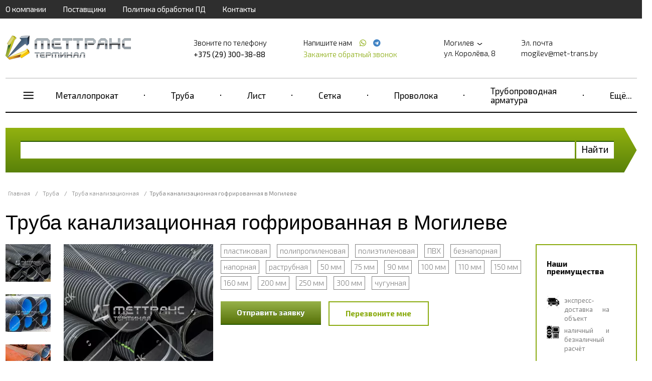

--- FILE ---
content_type: text/html; charset=UTF-8
request_url: https://mogilev.met-trans.by/truby/truba-kanalizacionnaya-gofrirovannaya
body_size: 21851
content:
<!doctype html>
<html ng-app="frontend">
<head>
    <meta charset="UTF-8">

    			<title>Труба канализационная гофрированная</title>
		<meta name="Keywords" content="" />
		<meta name="Description" content="Предлагаем купить трубу канализационную гофрированную в Могилеве по низким ценам — ГК МетТрансТерминал. В наличии на складе и под заказ. Продажа оптом и в розницу. Бесплатная доставка. Звоните +375 (29) 300-38-88." />
	
    <meta name="viewport" content="width=device-width, initial-scale=1, maximum-scale=1, user-scalable=0">
    <meta name="format-detection" content="telephone=no">
    <link rel="stylesheet" href="/frontend/head.min.css">
    <!--<link rel="preload" href="/frontend/fonts/icons.woff2" as="font">-->
            <script language="javascript">
          window.cart = {
            products: []
          };
        </script>

    
    <!-- Google Tag Manager -->
<script>(function(w,d,s,l,i){w[l]=w[l]||[];w[l].push({'gtm.start':
new Date().getTime(),event:'gtm.js'});var f=d.getElementsByTagName(s)[0],
j=d.createElement(s),dl=l!='dataLayer'?'&l='+l:'';j.async=true;j.src=
'https://www.googletagmanager.com/gtm.js?id='+i+dl;f.parentNode.insertBefore(j,f);
})(window,document,'script','dataLayer','GTM-WMDJJW4');</script>
<!-- End Google Tag Manager --> <meta name="google-site-verification" content="o7CmcDsw0mLawEQmx8_3D9y51n5lD0_PKQ7t3XJfZWY" /> <meta name="yandex-verification" content="ac3b237c1a58e9ba" />
</head>
<body ng-app="frontend">

<div class="navbar_bg"></div>

<div class="page-container">

    <div class="nav-bar-main">

        <div class="nav-bar-main__head">
            <slide-toggle class="button-nav-bar" for=".nav-bar-main__menu_container"><i data-cl="content" class="align content icon"></i></slide-toggle>
            <noindex>
                <span class="nav-bar-main__logo">
                        <a href="/">
        <img src="https://mogilev.met-trans.by/img/original/images/5e84b5cce2449.png" alt="">
    </a>

                </span>
            </noindex>
            <slide-toggle class="cal-nav-bar" for=".nav-bar-main__contact_container"><i data-cl="call" class="align call icon"></i></slide-toggle>
        </div>

        <div class="nav-bar-main__contact_container">
            <div class="navbar nav-big">
                                    <div     class="navbar__container">
                            
                                        <div     class="navbar__item first">                <a href="/about">О компании</a>                    </div>
    
                
                                        <div     class="navbar__item">                <a href="/partners">Поставщики</a>                    </div>
    
                
                                        <div     class="navbar__item">                <a href="/policy">Политика обработки ПД</a>                    </div>
    
                
                                        <div     class="navbar__item last">                <a href="/contacts">Контакты</a>                    </div>
    

        </div>
    
            </div>
            <div class="header"  itemscope itemtype="http://schema.org/Organization" >
    <meta itemprop="name" content="Группа компаний МетТрансТерминал" />
            <div class="header__logo">
            <a href="/" class="logo">
                <img src="https://mogilev.met-trans.by/img/original/images/5e84b5cce2449.png" alt="">
            </a>
        </div>
    
            <div class="header__right">
            <div class="header__phone">
                <div class="header__phone-text">Звоните по телефону</div>
                <div class="header__phone-number">                                                                                        <span itemprop="telephone" >+375 (29) 300-38-88</span>
                                                                                    
                                                                        
                        
                                                                                                    
                                                    
                        </div>

            </div>
            <div class="header__phone icons">
                <div class="header__phone-text">
                    Напишите нам                                                    
                                                    
                        
                                                                            <a style="margin-left: 10px;" href="https://wa.me/+375445335518"
                               target="_blank">
                                <span itemprop="telephone"></span> <i class="icon whatsapp"></i></a>
                        
                        
                                                                                                            <a style="margin-left: 4px;" href="https://t.me/+375445335518"
                                   target="_blank">
                                    <span itemprop="telephone"></span> <i class="icon telegram"></i></a>
                                                    
                        </div>

                <request-a-callback class="header__request-a-callback">
                    <span class="header__request-a-callback--link" ng-click="showModal()">Закажите обратный звонок</span>
                </request-a-callback>
            </div>
            <div class="header__address"  itemprop="address" itemscope itemtype="http://schema.org/PostalAddress">

                <div class="header__text">
                    <script language="javascript">
                        window.cities = [

                            {
				                name: 'Абакан (Республика Хакасия)',
				                url: 'https://abakan.met-trans.ru/truby/truba-kanalizacionnaya-gofrirovannaya?session_id=kktv3l8fu8dgmam3ri2fr1sks8',
				                nationalCurrency: '1',
				                nationalCurrencySign: 'Р'
				            },{
				                name: 'Актау (Мангистауская область)',
				                url: 'https://aktau.mtt.kz/truby/truba-kanalizacionnaya-gofrirovannaya?session_id=kktv3l8fu8dgmam3ri2fr1sks8',
				                nationalCurrency: '',
				                nationalCurrencySign: ''
				            },{
				                name: 'Актобе (Актюбинская область)',
				                url: 'https://aktobe.mtt.kz/truby/truba-kanalizacionnaya-gofrirovannaya?session_id=kktv3l8fu8dgmam3ri2fr1sks8',
				                nationalCurrency: '',
				                nationalCurrencySign: ''
				            },{
				                name: 'Алматы (Алматинская область)',
				                url: 'https://mettransterminal.kz/truby/truba-kanalizacionnaya-gofrirovannaya?session_id=kktv3l8fu8dgmam3ri2fr1sks8',
				                nationalCurrency: '',
				                nationalCurrencySign: ''
				            },{
				                name: 'Архангельск (Архангельская область)',
				                url: 'https://arhangelsk.met-trans.ru/truby/truba-kanalizacionnaya-gofrirovannaya?session_id=kktv3l8fu8dgmam3ri2fr1sks8',
				                nationalCurrency: '1',
				                nationalCurrencySign: 'Р'
				            },{
				                name: 'Астана (Акмолинская область)',
				                url: 'https://ns.mtt.kz/truby/truba-kanalizacionnaya-gofrirovannaya?session_id=kktv3l8fu8dgmam3ri2fr1sks8',
				                nationalCurrency: '',
				                nationalCurrencySign: ''
				            },{
				                name: 'Астрахань (Астраханская область)',
				                url: 'https://astrahan.met-trans.ru/truby/truba-kanalizacionnaya-gofrirovannaya?session_id=kktv3l8fu8dgmam3ri2fr1sks8',
				                nationalCurrency: '1',
				                nationalCurrencySign: 'Р'
				            },{
				                name: 'Атырау (Атырауская область)',
				                url: 'https://atyrau.mtt.kz/truby/truba-kanalizacionnaya-gofrirovannaya?session_id=kktv3l8fu8dgmam3ri2fr1sks8',
				                nationalCurrency: '',
				                nationalCurrencySign: ''
				            },{
				                name: 'Баку',
				                url: 'https://met-trans.az/truby/truba-kanalizacionnaya-gofrirovannaya?session_id=kktv3l8fu8dgmam3ri2fr1sks8',
				                nationalCurrency: '0.2',
				                nationalCurrencySign: 'AZN'
				            },{
				                name: 'Барнаул (Алтайский край)',
				                url: 'https://barnaul.met-trans.ru/truby/truba-kanalizacionnaya-gofrirovannaya?session_id=kktv3l8fu8dgmam3ri2fr1sks8',
				                nationalCurrency: '1.025',
				                nationalCurrencySign: 'Р'
				            },{
				                name: 'Белгород (Белгородская область)',
				                url: 'https://belgorod.met-trans.ru/truby/truba-kanalizacionnaya-gofrirovannaya?session_id=kktv3l8fu8dgmam3ri2fr1sks8',
				                nationalCurrency: '1',
				                nationalCurrencySign: 'Р'
				            },{
				                name: 'Бишкек (Кыргызстан)',
				                url: 'https://mtt.kg/truby/truba-kanalizacionnaya-gofrirovannaya?session_id=kktv3l8fu8dgmam3ri2fr1sks8',
				                nationalCurrency: '1.2',
				                nationalCurrencySign: 'сом'
				            },{
				                name: 'Благовещенск (Амурская область)',
				                url: 'https://blagovechensk.met-trans.ru/truby/truba-kanalizacionnaya-gofrirovannaya?session_id=kktv3l8fu8dgmam3ri2fr1sks8',
				                nationalCurrency: '1',
				                nationalCurrencySign: 'Р'
				            },{
				                name: 'Брест (Брестская область)',
				                url: 'https://brest.met-trans.by/truby/truba-kanalizacionnaya-gofrirovannaya?session_id=kktv3l8fu8dgmam3ri2fr1sks8',
				                nationalCurrency: '0.035',
				                nationalCurrencySign: 'Br'
				            },{
				                name: 'Брянск (Брянская область)',
				                url: 'https://bryansk.met-trans.ru/truby/truba-kanalizacionnaya-gofrirovannaya?session_id=kktv3l8fu8dgmam3ri2fr1sks8',
				                nationalCurrency: '1',
				                nationalCurrencySign: 'Р'
				            },{
				                name: 'Великий Новгород (Новгородская область)',
				                url: 'https://novgorod.met-trans.ru/truby/truba-kanalizacionnaya-gofrirovannaya?session_id=kktv3l8fu8dgmam3ri2fr1sks8',
				                nationalCurrency: '1',
				                nationalCurrencySign: 'Р'
				            },{
				                name: 'Витебск (Витебская область)',
				                url: 'https://vitebsk.met-trans.by/truby/truba-kanalizacionnaya-gofrirovannaya?session_id=kktv3l8fu8dgmam3ri2fr1sks8',
				                nationalCurrency: '0.035',
				                nationalCurrencySign: 'Br'
				            },{
				                name: 'Владивосток (Приморский край)',
				                url: 'https://vladivostok.met-trans.ru/truby/truba-kanalizacionnaya-gofrirovannaya?session_id=kktv3l8fu8dgmam3ri2fr1sks8',
				                nationalCurrency: '1.02',
				                nationalCurrencySign: 'Р'
				            },{
				                name: 'Владимир (Владимирская область)',
				                url: 'https://vladimir.met-trans.ru/truby/truba-kanalizacionnaya-gofrirovannaya?session_id=kktv3l8fu8dgmam3ri2fr1sks8',
				                nationalCurrency: '1',
				                nationalCurrencySign: 'Р'
				            },{
				                name: 'Волгоград (Волгоградская область)',
				                url: 'https://volgograd.met-trans.ru/truby/truba-kanalizacionnaya-gofrirovannaya?session_id=kktv3l8fu8dgmam3ri2fr1sks8',
				                nationalCurrency: '1.0088',
				                nationalCurrencySign: 'Р'
				            },{
				                name: 'Волгодонск (Ростовская область)',
				                url: 'https://volgodonsk.met-trans.ru/truby/truba-kanalizacionnaya-gofrirovannaya?session_id=kktv3l8fu8dgmam3ri2fr1sks8',
				                nationalCurrency: '1',
				                nationalCurrencySign: 'Р'
				            },{
				                name: 'Волжский (Волгоградская область)',
				                url: 'https://volzhsky.met-trans.ru/truby/truba-kanalizacionnaya-gofrirovannaya?session_id=kktv3l8fu8dgmam3ri2fr1sks8',
				                nationalCurrency: '1',
				                nationalCurrencySign: 'Р'
				            },{
				                name: 'Вологда (Вологодская область)',
				                url: 'https://vologda.met-trans.ru/truby/truba-kanalizacionnaya-gofrirovannaya?session_id=kktv3l8fu8dgmam3ri2fr1sks8',
				                nationalCurrency: '1',
				                nationalCurrencySign: 'Р'
				            },{
				                name: 'Воронеж (Воронежская область)',
				                url: 'https://voronezh.met-trans.ru/truby/truba-kanalizacionnaya-gofrirovannaya?session_id=kktv3l8fu8dgmam3ri2fr1sks8',
				                nationalCurrency: '1.0118',
				                nationalCurrencySign: 'Р'
				            },{
				                name: 'Гомель (Гомельская область)',
				                url: 'https://gomel.met-trans.by/truby/truba-kanalizacionnaya-gofrirovannaya?session_id=kktv3l8fu8dgmam3ri2fr1sks8',
				                nationalCurrency: '0.035',
				                nationalCurrencySign: 'Br'
				            },{
				                name: 'Гродно (Гродненская область)',
				                url: 'https://grodno.met-trans.by/truby/truba-kanalizacionnaya-gofrirovannaya?session_id=kktv3l8fu8dgmam3ri2fr1sks8',
				                nationalCurrency: '0.035',
				                nationalCurrencySign: 'Br'
				            },{
				                name: 'Донецк (ДНР)',
				                url: 'https://donetsk.met-trans.ru/truby/truba-kanalizacionnaya-gofrirovannaya?session_id=kktv3l8fu8dgmam3ri2fr1sks8',
				                nationalCurrency: '1',
				                nationalCurrencySign: 'Р'
				            },{
				                name: 'Екатеринбург (Свердловская область)',
				                url: 'https://ekb.met-trans.ru/truby/truba-kanalizacionnaya-gofrirovannaya?session_id=kktv3l8fu8dgmam3ri2fr1sks8',
				                nationalCurrency: '1.022',
				                nationalCurrencySign: 'Р'
				            },{
				                name: 'Ереван',
				                url: 'https://met-trans.am/truby/truba-kanalizacionnaya-gofrirovannaya?session_id=kktv3l8fu8dgmam3ri2fr1sks8',
				                nationalCurrency: '0.16',
				                nationalCurrencySign: '֏'
				            },{
				                name: 'Иваново (Ивановская область)',
				                url: 'https://ivanovo.met-trans.ru/truby/truba-kanalizacionnaya-gofrirovannaya?session_id=kktv3l8fu8dgmam3ri2fr1sks8',
				                nationalCurrency: '1',
				                nationalCurrencySign: 'Р'
				            },{
				                name: 'Ижевск (Удмуртия)',
				                url: 'https://izhevsk.met-trans.ru/truby/truba-kanalizacionnaya-gofrirovannaya?session_id=kktv3l8fu8dgmam3ri2fr1sks8',
				                nationalCurrency: '1.0048',
				                nationalCurrencySign: 'Р'
				            },{
				                name: 'Иркутск (Иркутская область)',
				                url: 'https://irkutsk.met-trans.ru/truby/truba-kanalizacionnaya-gofrirovannaya?session_id=kktv3l8fu8dgmam3ri2fr1sks8',
				                nationalCurrency: '1.0058',
				                nationalCurrencySign: 'Р'
				            },{
				                name: 'Йошкар-Ола (Республика Марий Эл)',
				                url: 'https://ola.met-trans.ru/truby/truba-kanalizacionnaya-gofrirovannaya?session_id=kktv3l8fu8dgmam3ri2fr1sks8',
				                nationalCurrency: '1',
				                nationalCurrencySign: 'Р'
				            },{
				                name: 'Казань (Республика Татарстан)',
				                url: 'https://kazan.met-trans.ru/truby/truba-kanalizacionnaya-gofrirovannaya?session_id=kktv3l8fu8dgmam3ri2fr1sks8',
				                nationalCurrency: '0.97',
				                nationalCurrencySign: 'Р'
				            },{
				                name: 'Калининград (Калининградская область)',
				                url: 'https://kaliningrad.met-trans.ru/truby/truba-kanalizacionnaya-gofrirovannaya?session_id=kktv3l8fu8dgmam3ri2fr1sks8',
				                nationalCurrency: '1',
				                nationalCurrencySign: 'Р'
				            },{
				                name: 'Калуга (Калужская область)',
				                url: 'https://kaluga.met-trans.ru/truby/truba-kanalizacionnaya-gofrirovannaya?session_id=kktv3l8fu8dgmam3ri2fr1sks8',
				                nationalCurrency: '1',
				                nationalCurrencySign: 'Р'
				            },{
				                name: 'Караганда (Карагандинская область)',
				                url: 'https://mtt-karaganda.kz/truby/truba-kanalizacionnaya-gofrirovannaya?session_id=kktv3l8fu8dgmam3ri2fr1sks8',
				                nationalCurrency: '',
				                nationalCurrencySign: ''
				            },{
				                name: 'Кемерово (Кемеровская область)',
				                url: 'https://kemerovo.met-trans.ru/truby/truba-kanalizacionnaya-gofrirovannaya?session_id=kktv3l8fu8dgmam3ri2fr1sks8',
				                nationalCurrency: '1.02',
				                nationalCurrencySign: 'Р'
				            },{
				                name: 'Киров (Кировская область)',
				                url: 'https://kirov.met-trans.ru/truby/truba-kanalizacionnaya-gofrirovannaya?session_id=kktv3l8fu8dgmam3ri2fr1sks8',
				                nationalCurrency: '1',
				                nationalCurrencySign: 'Р'
				            },{
				                name: 'Костанай (Костанайская область)',
				                url: 'https://kostanay.mtt.kz/truby/truba-kanalizacionnaya-gofrirovannaya?session_id=kktv3l8fu8dgmam3ri2fr1sks8',
				                nationalCurrency: '',
				                nationalCurrencySign: ''
				            },{
				                name: 'Кострома (Костромская область)',
				                url: 'https://kostroma.met-trans.ru/truby/truba-kanalizacionnaya-gofrirovannaya?session_id=kktv3l8fu8dgmam3ri2fr1sks8',
				                nationalCurrency: '1',
				                nationalCurrencySign: 'Р'
				            },{
				                name: 'Краснодар (Краснодарский край)',
				                url: 'https://krasnodar.met-trans.ru/truby/truba-kanalizacionnaya-gofrirovannaya?session_id=kktv3l8fu8dgmam3ri2fr1sks8',
				                nationalCurrency: '1.0189',
				                nationalCurrencySign: 'Р'
				            },{
				                name: 'Красноярск (Красноярский край)',
				                url: 'https://krasnoyarsk.met-trans.ru/truby/truba-kanalizacionnaya-gofrirovannaya?session_id=kktv3l8fu8dgmam3ri2fr1sks8',
				                nationalCurrency: '1.0068',
				                nationalCurrencySign: 'Р'
				            },{
				                name: 'Курган (Курганская область)',
				                url: 'https://kurgan.met-trans.ru/truby/truba-kanalizacionnaya-gofrirovannaya?session_id=kktv3l8fu8dgmam3ri2fr1sks8',
				                nationalCurrency: '1',
				                nationalCurrencySign: 'Р'
				            },{
				                name: 'Курск (Курская область)',
				                url: 'https://kursk.met-trans.ru/truby/truba-kanalizacionnaya-gofrirovannaya?session_id=kktv3l8fu8dgmam3ri2fr1sks8',
				                nationalCurrency: '1',
				                nationalCurrencySign: 'Р'
				            },{
				                name: 'Кызылорда (Кызылординская область)',
				                url: 'https://kyzylorda.mtt.kz/truby/truba-kanalizacionnaya-gofrirovannaya?session_id=kktv3l8fu8dgmam3ri2fr1sks8',
				                nationalCurrency: '',
				                nationalCurrencySign: ''
				            },{
				                name: 'Липецк (Липецкая область)',
				                url: 'https://lipetsk.met-trans.ru/truby/truba-kanalizacionnaya-gofrirovannaya?session_id=kktv3l8fu8dgmam3ri2fr1sks8',
				                nationalCurrency: '1',
				                nationalCurrencySign: 'Р'
				            },{
				                name: 'Луганск (ЛНР)',
				                url: 'https://lugansk.met-trans.ru/truby/truba-kanalizacionnaya-gofrirovannaya?session_id=kktv3l8fu8dgmam3ri2fr1sks8',
				                nationalCurrency: '1',
				                nationalCurrencySign: 'P'
				            },{
				                name: 'Магнитогорск (Челябинская область)',
				                url: 'https://magnitogorsk.met-trans.ru/truby/truba-kanalizacionnaya-gofrirovannaya?session_id=kktv3l8fu8dgmam3ri2fr1sks8',
				                nationalCurrency: '1',
				                nationalCurrencySign: 'Р'
				            },{
				                name: 'Мариуполь (Донецкая область)',
				                url: 'https://mariupol.met-trans.ru/truby/truba-kanalizacionnaya-gofrirovannaya?session_id=kktv3l8fu8dgmam3ri2fr1sks8',
				                nationalCurrency: '1',
				                nationalCurrencySign: 'Р'
				            },{
				                name: 'Махачкала (Республика Дагестан)',
				                url: 'https://mahachkala.met-trans.ru/truby/truba-kanalizacionnaya-gofrirovannaya?session_id=kktv3l8fu8dgmam3ri2fr1sks8',
				                nationalCurrency: '1',
				                nationalCurrencySign: 'Р'
				            },{
				                name: 'Мелитополь (Запорожская область)',
				                url: 'https://melitopol.met-trans.ru/truby/truba-kanalizacionnaya-gofrirovannaya?session_id=kktv3l8fu8dgmam3ri2fr1sks8',
				                nationalCurrency: '1',
				                nationalCurrencySign: 'P'
				            },{
				                name: 'Минск (Минская область)',
				                url: 'https://met-trans.by/truby/truba-kanalizacionnaya-gofrirovannaya?session_id=kktv3l8fu8dgmam3ri2fr1sks8',
				                nationalCurrency: '0.035',
				                nationalCurrencySign: 'Br'
				            },{
				                name: 'Могилев (Могилевская область)',
				                url: 'https://mogilev.met-trans.by/?session_id=kktv3l8fu8dgmam3ri2fr1sks8',
				                nationalCurrency: '0.035',
				                nationalCurrencySign: 'Br'
				            },{
				                name: 'Москва (Московская область)',
				                url: 'https://met-trans.ru/truby/truba-kanalizacionnaya-gofrirovannaya?session_id=kktv3l8fu8dgmam3ri2fr1sks8',
				                nationalCurrency: '0.97',
				                nationalCurrencySign: 'Р'
				            },{
				                name: 'Мурманск (Мурманская область)',
				                url: 'https://murmansk.met-trans.ru/truby/truba-kanalizacionnaya-gofrirovannaya?session_id=kktv3l8fu8dgmam3ri2fr1sks8',
				                nationalCurrency: '1',
				                nationalCurrencySign: 'Р'
				            },{
				                name: 'Набережные Челны (Республика Татарстан)',
				                url: 'https://chelny.met-trans.ru/truby/truba-kanalizacionnaya-gofrirovannaya?session_id=kktv3l8fu8dgmam3ri2fr1sks8',
				                nationalCurrency: '1',
				                nationalCurrencySign: 'Р'
				            },{
				                name: 'Нижневартовск (ХМАО)',
				                url: 'https://nizhnevartovsk.met-trans.ru/truby/truba-kanalizacionnaya-gofrirovannaya?session_id=kktv3l8fu8dgmam3ri2fr1sks8',
				                nationalCurrency: '1.0129',
				                nationalCurrencySign: 'Р'
				            },{
				                name: 'Нижний Новгород (Нижегородская область)',
				                url: 'https://nn.met-trans.ru/truby/truba-kanalizacionnaya-gofrirovannaya?session_id=kktv3l8fu8dgmam3ri2fr1sks8',
				                nationalCurrency: '0.98',
				                nationalCurrencySign: 'Р'
				            },{
				                name: 'Новокузнецк (Кемеровская область)',
				                url: 'https://novokuznetsk.met-trans.ru/truby/truba-kanalizacionnaya-gofrirovannaya?session_id=kktv3l8fu8dgmam3ri2fr1sks8',
				                nationalCurrency: '1',
				                nationalCurrencySign: 'Р'
				            },{
				                name: 'Новороссийск (Краснодарский край)',
				                url: 'https://novorossiysk.met-trans.ru/truby/truba-kanalizacionnaya-gofrirovannaya?session_id=kktv3l8fu8dgmam3ri2fr1sks8',
				                nationalCurrency: '1',
				                nationalCurrencySign: 'Р'
				            },{
				                name: 'Новосибирск (Новосибирская область)',
				                url: 'https://nsk.met-trans.ru/truby/truba-kanalizacionnaya-gofrirovannaya?session_id=kktv3l8fu8dgmam3ri2fr1sks8',
				                nationalCurrency: '1.018',
				                nationalCurrencySign: 'Р'
				            },{
				                name: 'Новочеркасск (Ростовская область)',
				                url: 'https://novocherkassk.met-trans.ru/truby/truba-kanalizacionnaya-gofrirovannaya?session_id=kktv3l8fu8dgmam3ri2fr1sks8',
				                nationalCurrency: '1',
				                nationalCurrencySign: 'Р'
				            },{
				                name: 'Новый Уренгой (ЯНАО)',
				                url: 'https://n-urengoy.met-trans.ru/truby/truba-kanalizacionnaya-gofrirovannaya?session_id=kktv3l8fu8dgmam3ri2fr1sks8',
				                nationalCurrency: '1',
				                nationalCurrencySign: 'Р'
				            },{
				                name: 'Омск (Омская область)',
				                url: 'https://omsk.met-trans.ru/truby/truba-kanalizacionnaya-gofrirovannaya?session_id=kktv3l8fu8dgmam3ri2fr1sks8',
				                nationalCurrency: '1.008',
				                nationalCurrencySign: 'Р'
				            },{
				                name: 'Орёл (Орловская область)',
				                url: 'https://orel.met-trans.ru/truby/truba-kanalizacionnaya-gofrirovannaya?session_id=kktv3l8fu8dgmam3ri2fr1sks8',
				                nationalCurrency: '1',
				                nationalCurrencySign: 'Р'
				            },{
				                name: 'Оренбург (Оренбургская область)',
				                url: 'https://orenburg.met-trans.ru/truby/truba-kanalizacionnaya-gofrirovannaya?session_id=kktv3l8fu8dgmam3ri2fr1sks8',
				                nationalCurrency: '1',
				                nationalCurrencySign: 'Р'
				            },{
				                name: 'Ош (Ошская область)',
				                url: 'https://osh.mtt.kg/truby/truba-kanalizacionnaya-gofrirovannaya?session_id=kktv3l8fu8dgmam3ri2fr1sks8',
				                nationalCurrency: '1.2',
				                nationalCurrencySign: 'сом'
				            },{
				                name: 'Павлодар (Павлодарская область)',
				                url: 'https://pavlodar.mtt.kz/truby/truba-kanalizacionnaya-gofrirovannaya?session_id=kktv3l8fu8dgmam3ri2fr1sks8',
				                nationalCurrency: '',
				                nationalCurrencySign: ''
				            },{
				                name: 'Пенза (Пензенская область)',
				                url: 'https://penza.met-trans.ru/truby/truba-kanalizacionnaya-gofrirovannaya?session_id=kktv3l8fu8dgmam3ri2fr1sks8',
				                nationalCurrency: '1',
				                nationalCurrencySign: 'Р'
				            },{
				                name: 'Пермь (Пермский край)',
				                url: 'https://perm.met-trans.ru/truby/truba-kanalizacionnaya-gofrirovannaya?session_id=kktv3l8fu8dgmam3ri2fr1sks8',
				                nationalCurrency: '0.995',
				                nationalCurrencySign: 'Р'
				            },{
				                name: 'Петрозаводск (Республика Карелия)',
				                url: 'https://petrozavodsk.met-trans.ru/truby/truba-kanalizacionnaya-gofrirovannaya?session_id=kktv3l8fu8dgmam3ri2fr1sks8',
				                nationalCurrency: '1',
				                nationalCurrencySign: 'Р'
				            },{
				                name: 'Петропавловск (Северо-Казахстанская область)',
				                url: 'https://petropavl.mtt.kz/truby/truba-kanalizacionnaya-gofrirovannaya?session_id=kktv3l8fu8dgmam3ri2fr1sks8',
				                nationalCurrency: '',
				                nationalCurrencySign: ''
				            },{
				                name: 'Петропавловск-Камчатский (Камчатский край)',
				                url: 'https://petropavlovsk.met-trans.ru/truby/truba-kanalizacionnaya-gofrirovannaya?session_id=kktv3l8fu8dgmam3ri2fr1sks8',
				                nationalCurrency: '1',
				                nationalCurrencySign: 'Р'
				            },{
				                name: 'Подольск (Московская область)',
				                url: 'https://podolsk.met-trans.ru/truby/truba-kanalizacionnaya-gofrirovannaya?session_id=kktv3l8fu8dgmam3ri2fr1sks8',
				                nationalCurrency: '1',
				                nationalCurrencySign: 'Р'
				            },{
				                name: 'Псков (Псковская область)',
				                url: 'https://pskov.met-trans.ru/truby/truba-kanalizacionnaya-gofrirovannaya?session_id=kktv3l8fu8dgmam3ri2fr1sks8',
				                nationalCurrency: '1',
				                nationalCurrencySign: 'Р'
				            },{
				                name: 'Пятигорск (Ставропольский край)',
				                url: 'https://pyatigorsk.met-trans.ru/truby/truba-kanalizacionnaya-gofrirovannaya?session_id=kktv3l8fu8dgmam3ri2fr1sks8',
				                nationalCurrency: '1',
				                nationalCurrencySign: 'Р'
				            },{
				                name: 'Ростов-на-Дону (Ростовская область)',
				                url: 'https://rostov.met-trans.ru/truby/truba-kanalizacionnaya-gofrirovannaya?session_id=kktv3l8fu8dgmam3ri2fr1sks8',
				                nationalCurrency: '1.01',
				                nationalCurrencySign: 'Р'
				            },{
				                name: 'Рязань (Рязанская область)',
				                url: 'https://ryazan.met-trans.ru/truby/truba-kanalizacionnaya-gofrirovannaya?session_id=kktv3l8fu8dgmam3ri2fr1sks8',
				                nationalCurrency: '1',
				                nationalCurrencySign: 'Р'
				            },{
				                name: 'Самара (Самарская область)',
				                url: 'https://samara.met-trans.ru/truby/truba-kanalizacionnaya-gofrirovannaya?session_id=kktv3l8fu8dgmam3ri2fr1sks8',
				                nationalCurrency: '1.03',
				                nationalCurrencySign: 'Р'
				            },{
				                name: 'Санкт-Петербург (Ленинградская область)',
				                url: 'https://spb.met-trans.ru/truby/truba-kanalizacionnaya-gofrirovannaya?session_id=kktv3l8fu8dgmam3ri2fr1sks8',
				                nationalCurrency: '0.985',
				                nationalCurrencySign: 'Р'
				            },{
				                name: 'Саранск (Республика Мордовия)',
				                url: 'https://saransk.met-trans.ru/truby/truba-kanalizacionnaya-gofrirovannaya?session_id=kktv3l8fu8dgmam3ri2fr1sks8',
				                nationalCurrency: '1',
				                nationalCurrencySign: 'Р'
				            },{
				                name: 'Саратов (Саратовская область)',
				                url: 'https://saratov.met-trans.ru/truby/truba-kanalizacionnaya-gofrirovannaya?session_id=kktv3l8fu8dgmam3ri2fr1sks8',
				                nationalCurrency: '1.008',
				                nationalCurrencySign: 'Р'
				            },{
				                name: 'Севастополь (Крымский полуостров)',
				                url: 'https://sevastopol.met-trans.ru/truby/truba-kanalizacionnaya-gofrirovannaya?session_id=kktv3l8fu8dgmam3ri2fr1sks8',
				                nationalCurrency: '1',
				                nationalCurrencySign: 'Р'
				            },{
				                name: 'Семей (Восточно-Казахстанская область)',
				                url: 'https://semey.mtt.kz/truby/truba-kanalizacionnaya-gofrirovannaya?session_id=kktv3l8fu8dgmam3ri2fr1sks8',
				                nationalCurrency: '',
				                nationalCurrencySign: ''
				            },{
				                name: 'Симферополь (Республика Крым)',
				                url: 'https://simferopol.met-trans.ru/truby/truba-kanalizacionnaya-gofrirovannaya?session_id=kktv3l8fu8dgmam3ri2fr1sks8',
				                nationalCurrency: '1',
				                nationalCurrencySign: 'Р'
				            },{
				                name: 'Смоленск (Смоленская область)',
				                url: 'https://smolensk.met-trans.ru/truby/truba-kanalizacionnaya-gofrirovannaya?session_id=kktv3l8fu8dgmam3ri2fr1sks8',
				                nationalCurrency: '1',
				                nationalCurrencySign: 'Р'
				            },{
				                name: 'Сочи (Краснодарский край)',
				                url: 'https://sochi.met-trans.ru/truby/truba-kanalizacionnaya-gofrirovannaya?session_id=kktv3l8fu8dgmam3ri2fr1sks8',
				                nationalCurrency: '1',
				                nationalCurrencySign: 'Р'
				            },{
				                name: 'Ставрополь (Ставропольский край)',
				                url: 'https://stavropol.met-trans.ru/truby/truba-kanalizacionnaya-gofrirovannaya?session_id=kktv3l8fu8dgmam3ri2fr1sks8',
				                nationalCurrency: '1.0209',
				                nationalCurrencySign: 'Р'
				            },{
				                name: 'Стерлитамак (Республика Башкортостан)',
				                url: 'https://sterlitamak.met-trans.ru/truby/truba-kanalizacionnaya-gofrirovannaya?session_id=kktv3l8fu8dgmam3ri2fr1sks8',
				                nationalCurrency: '1',
				                nationalCurrencySign: 'Р'
				            },{
				                name: 'Сургут (ХМАО)',
				                url: 'https://surgut.met-trans.ru/truby/truba-kanalizacionnaya-gofrirovannaya?session_id=kktv3l8fu8dgmam3ri2fr1sks8',
				                nationalCurrency: '1.0109',
				                nationalCurrencySign: 'Р'
				            },{
				                name: 'Сыктывкар (Республика Коми)',
				                url: 'https://syktyvkar.met-trans.ru/truby/truba-kanalizacionnaya-gofrirovannaya?session_id=kktv3l8fu8dgmam3ri2fr1sks8',
				                nationalCurrency: '1',
				                nationalCurrencySign: 'Р'
				            },{
				                name: 'Таганрог (Ростовская область)',
				                url: 'https://taganrog.met-trans.ru/truby/truba-kanalizacionnaya-gofrirovannaya?session_id=kktv3l8fu8dgmam3ri2fr1sks8',
				                nationalCurrency: '1',
				                nationalCurrencySign: 'Р'
				            },{
				                name: 'Тамбов (Тамбовская область)',
				                url: 'https://tambov.met-trans.ru/truby/truba-kanalizacionnaya-gofrirovannaya?session_id=kktv3l8fu8dgmam3ri2fr1sks8',
				                nationalCurrency: '1',
				                nationalCurrencySign: 'Р'
				            },{
				                name: 'Тараз (Жамбылская область)',
				                url: 'https://taraz.mtt.kz/truby/truba-kanalizacionnaya-gofrirovannaya?session_id=kktv3l8fu8dgmam3ri2fr1sks8',
				                nationalCurrency: '',
				                nationalCurrencySign: ''
				            },{
				                name: 'Ташкент (Узбекистан)',
				                url: 'https://met-trans.uz/truby/truba-kanalizacionnaya-gofrirovannaya?session_id=kktv3l8fu8dgmam3ri2fr1sks8',
				                nationalCurrency: '57.32',
				                nationalCurrencySign: 'сум'
				            },{
				                name: 'Тверь (Тверская область)',
				                url: 'https://tver.met-trans.ru/truby/truba-kanalizacionnaya-gofrirovannaya?session_id=kktv3l8fu8dgmam3ri2fr1sks8',
				                nationalCurrency: '1',
				                nationalCurrencySign: 'Р'
				            },{
				                name: 'Тобольск (Тюменская область)',
				                url: 'https://tobolsk.met-trans.ru/truby/truba-kanalizacionnaya-gofrirovannaya?session_id=kktv3l8fu8dgmam3ri2fr1sks8',
				                nationalCurrency: '1',
				                nationalCurrencySign: 'Р'
				            },{
				                name: 'Тольятти (Самарская область)',
				                url: 'https://tolyatti.met-trans.ru/truby/truba-kanalizacionnaya-gofrirovannaya?session_id=kktv3l8fu8dgmam3ri2fr1sks8',
				                nationalCurrency: '1',
				                nationalCurrencySign: 'Р'
				            },{
				                name: 'Томск (‎Томская область)',
				                url: 'https://tomsk.met-trans.ru/truby/truba-kanalizacionnaya-gofrirovannaya?session_id=kktv3l8fu8dgmam3ri2fr1sks8',
				                nationalCurrency: '1',
				                nationalCurrencySign: 'Р'
				            },{
				                name: 'Тула (Тульская область)',
				                url: 'https://tula.met-trans.ru/truby/truba-kanalizacionnaya-gofrirovannaya?session_id=kktv3l8fu8dgmam3ri2fr1sks8',
				                nationalCurrency: '1',
				                nationalCurrencySign: 'Р'
				            },{
				                name: 'Тюмень (Тюменская область)',
				                url: 'https://tyumen.met-trans.ru/truby/truba-kanalizacionnaya-gofrirovannaya?session_id=kktv3l8fu8dgmam3ri2fr1sks8',
				                nationalCurrency: '1.0088',
				                nationalCurrencySign: 'Р'
				            },{
				                name: 'Улан-Удэ (Республика Бурятия)',
				                url: 'https://ulan-ude.met-trans.ru/truby/truba-kanalizacionnaya-gofrirovannaya?session_id=kktv3l8fu8dgmam3ri2fr1sks8',
				                nationalCurrency: '1',
				                nationalCurrencySign: 'Р'
				            },{
				                name: 'Ульяновск (Ульяновская область)',
				                url: 'https://ulianovsk.met-trans.ru/truby/truba-kanalizacionnaya-gofrirovannaya?session_id=kktv3l8fu8dgmam3ri2fr1sks8',
				                nationalCurrency: '1',
				                nationalCurrencySign: 'Р'
				            },{
				                name: 'Уральск (Западно-Казахстанская область)',
				                url: 'https://uralsk.mtt.kz/truby/truba-kanalizacionnaya-gofrirovannaya?session_id=kktv3l8fu8dgmam3ri2fr1sks8',
				                nationalCurrency: '',
				                nationalCurrencySign: ''
				            },{
				                name: 'Усть-Каменогорск (Восточно-Казахстанская область)',
				                url: 'https://ustkamen.mtt.kz/truby/truba-kanalizacionnaya-gofrirovannaya?session_id=kktv3l8fu8dgmam3ri2fr1sks8',
				                nationalCurrency: '',
				                nationalCurrencySign: ''
				            },{
				                name: 'Уфа (Башкортостан)',
				                url: 'https://ufa.met-trans.ru/truby/truba-kanalizacionnaya-gofrirovannaya?session_id=kktv3l8fu8dgmam3ri2fr1sks8',
				                nationalCurrency: '1.01',
				                nationalCurrencySign: 'Р'
				            },{
				                name: 'Хабаровск (Хабаровский край)',
				                url: 'https://khabarovsk.met-trans.ru/truby/truba-kanalizacionnaya-gofrirovannaya?session_id=kktv3l8fu8dgmam3ri2fr1sks8',
				                nationalCurrency: '1.012',
				                nationalCurrencySign: 'Р'
				            },{
				                name: 'Ханты-Мансийск (ХМАО)',
				                url: 'https://hanty.met-trans.ru/truby/truba-kanalizacionnaya-gofrirovannaya?session_id=kktv3l8fu8dgmam3ri2fr1sks8',
				                nationalCurrency: '1',
				                nationalCurrencySign: 'Р'
				            },{
				                name: 'Херсон (Херсонская область)',
				                url: 'https://herson.met-trans.ru/truby/truba-kanalizacionnaya-gofrirovannaya?session_id=kktv3l8fu8dgmam3ri2fr1sks8',
				                nationalCurrency: '1',
				                nationalCurrencySign: 'Р'
				            },{
				                name: 'Чебоксары (Чувашская Республика)',
				                url: 'https://cheboksary.met-trans.ru/truby/truba-kanalizacionnaya-gofrirovannaya?session_id=kktv3l8fu8dgmam3ri2fr1sks8',
				                nationalCurrency: '1',
				                nationalCurrencySign: 'Р'
				            },{
				                name: 'Челябинск (Челябинская область)',
				                url: 'https://chel.met-trans.ru/truby/truba-kanalizacionnaya-gofrirovannaya?session_id=kktv3l8fu8dgmam3ri2fr1sks8',
				                nationalCurrency: '1',
				                nationalCurrencySign: 'Р'
				            },{
				                name: 'Череповец (Вологодская область)',
				                url: 'https://cherepovets.met-trans.ru/truby/truba-kanalizacionnaya-gofrirovannaya?session_id=kktv3l8fu8dgmam3ri2fr1sks8',
				                nationalCurrency: '1',
				                nationalCurrencySign: 'Р'
				            },{
				                name: 'Чита (Забайкальский край)',
				                url: 'https://chita.met-trans.ru/truby/truba-kanalizacionnaya-gofrirovannaya?session_id=kktv3l8fu8dgmam3ri2fr1sks8',
				                nationalCurrency: '1',
				                nationalCurrencySign: 'Р'
				            },{
				                name: 'Шымкент (Туркестанская область)',
				                url: 'https://mtt-shymkent.kz/truby/truba-kanalizacionnaya-gofrirovannaya?session_id=kktv3l8fu8dgmam3ri2fr1sks8',
				                nationalCurrency: '',
				                nationalCurrencySign: ''
				            },{
				                name: 'Южно-Сахалинск (Сахалинская область)',
				                url: 'https://sakhalinsk.met-trans.ru/truby/truba-kanalizacionnaya-gofrirovannaya?session_id=kktv3l8fu8dgmam3ri2fr1sks8',
				                nationalCurrency: '1',
				                nationalCurrencySign: 'Р'
				            },{
				                name: 'Якутск (Республика Саха (Якутия))',
				                url: 'https://yakutsk.met-trans.ru/truby/truba-kanalizacionnaya-gofrirovannaya?session_id=kktv3l8fu8dgmam3ri2fr1sks8',
				                nationalCurrency: '1',
				                nationalCurrencySign: 'Р'
				            },{
				                name: 'Ярославль (Ярославская область)',
				                url: 'https://yaroslavl.met-trans.ru/truby/truba-kanalizacionnaya-gofrirovannaya?session_id=kktv3l8fu8dgmam3ri2fr1sks8',
				                nationalCurrency: '1',
				                nationalCurrencySign: 'Р'
				            },                        ];
                    </script>
                    <div
                            city-select=""
                            container="cities"
                            label="Могилев">
                        <button type="button" class="button button_type_city">
                            <span itemprop="addressLocality" class="button__text">Могилев</span>
                        </button>
                    </div>
                </div>
                <div class="header__text"  itemprop="streetAddress" >ул. Королёва, 8</div>
            </div>
            <div class="header__mail">
                <div class="header__text">Эл. почта</div>
                <a class="header__text" href="mailto:mogilev@met-trans.by" itemprop="email">mogilev@met-trans.by</a>
            </div>
        </div>
    </div>


        </div>

        <div class="nav-bar-main__menu_container">
            <span class="descr_title descr_title_menu">Наша продукция</span>
                                <div     class="top-menu">
            <div class="categories-dropdown-menu-container">
                <span class="top-menu__item-sq"></span>
                                    <div     class="categories-dropdown-menu">
                            
                                        <a href="/armatura"      class="categories-dropdown-menu__item first">
            <div class="triangle__item" >
                <label class="checkbox checkbox_theme_product">
                    <span class="shape-icon shape-icon_type_arm"></span>
                    <span class="checkbox__text">
                        <span>Арматура</span>
                    </span>
                </label>
            </div>
        </a>
    
                
                                        <a href="/stal/balka-metallicheskaya"      class="categories-dropdown-menu__item">
            <div class="triangle__item" >
                <label class="checkbox checkbox_theme_product">
                    <span class="shape-icon shape-icon_type_balka"></span>
                    <span class="checkbox__text">
                        <span>Балка металлическая</span>
                    </span>
                </label>
            </div>
        </a>
    
                
                                        <a href="/katanka"      class="categories-dropdown-menu__item">
            <div class="triangle__item" >
                <label class="checkbox checkbox_theme_product">
                    <span class="shape-icon shape-icon_type_katanka"></span>
                    <span class="checkbox__text">
                        <span>Катанка</span>
                    </span>
                </label>
            </div>
        </a>
    
                
                                        <a href="/lenta"      class="categories-dropdown-menu__item">
            <div class="triangle__item" >
                <label class="checkbox checkbox_theme_product">
                    <span class="shape-icon shape-icon_type_lenta"></span>
                    <span class="checkbox__text">
                        <span>Лента</span>
                    </span>
                </label>
            </div>
        </a>
    
                
                                        <a href="/list"      class="categories-dropdown-menu__item">
            <div class="triangle__item" >
                <label class="checkbox checkbox_theme_product">
                    <span class="shape-icon shape-icon_type_list"></span>
                    <span class="checkbox__text">
                        <span>Лист</span>
                    </span>
                </label>
            </div>
        </a>
    
                
                                        <a href="/polosa"      class="categories-dropdown-menu__item">
            <div class="triangle__item" >
                <label class="checkbox checkbox_theme_product">
                    <span class="shape-icon shape-icon_type_polosa"></span>
                    <span class="checkbox__text">
                        <span>Полоса</span>
                    </span>
                </label>
            </div>
        </a>
    
                
                                        <a href="/provoloka"      class="categories-dropdown-menu__item">
            <div class="triangle__item" >
                <label class="checkbox checkbox_theme_product">
                    <span class="shape-icon shape-icon_type_provoloka"></span>
                    <span class="checkbox__text">
                        <span>Проволока</span>
                    </span>
                </label>
            </div>
        </a>
    
                
                                        <a href="/prutok"      class="categories-dropdown-menu__item">
            <div class="triangle__item" >
                <label class="checkbox checkbox_theme_product">
                    <span class="shape-icon shape-icon_type_prutok"></span>
                    <span class="checkbox__text">
                        <span>Пруток</span>
                    </span>
                </label>
            </div>
        </a>
    
                
                                        <a href="/kvadrat"      class="categories-dropdown-menu__item">
            <div class="triangle__item" >
                <label class="checkbox checkbox_theme_product">
                    <span class="shape-icon shape-icon_type_kvadrat"></span>
                    <span class="checkbox__text">
                        <span>Квадрат</span>
                    </span>
                </label>
            </div>
        </a>
    
                
                                        <a href="/krug"      class="categories-dropdown-menu__item">
            <div class="triangle__item" >
                <label class="checkbox checkbox_theme_product">
                    <span class="shape-icon shape-icon_type_krug"></span>
                    <span class="checkbox__text">
                        <span>Кругляк металлический</span>
                    </span>
                </label>
            </div>
        </a>
    
                
                                        <a href="/shestigrannik"      class="categories-dropdown-menu__item">
            <div class="triangle__item" >
                <label class="checkbox checkbox_theme_product">
                    <span class="shape-icon shape-icon_type_hexagon"></span>
                    <span class="checkbox__text">
                        <span>Шестигранник</span>
                    </span>
                </label>
            </div>
        </a>
    
                
                                        <a href="/setka"      class="categories-dropdown-menu__item">
            <div class="triangle__item" >
                <label class="checkbox checkbox_theme_product">
                    <span class="shape-icon shape-icon_type_setka"></span>
                    <span class="checkbox__text">
                        <span>Сетка</span>
                    </span>
                </label>
            </div>
        </a>
    
                
                                        <a href="/truby"      class="categories-dropdown-menu__item">
            <div class="triangle__item" >
                <label class="checkbox checkbox_theme_product">
                    <span class="shape-icon shape-icon_type_truba-krug"></span>
                    <span class="checkbox__text">
                        <span>Труба</span>
                    </span>
                </label>
            </div>
        </a>
    
                
                                        <a href="/truby-profilnye"      class="categories-dropdown-menu__item">
            <div class="triangle__item" >
                <label class="checkbox checkbox_theme_product">
                    <span class="shape-icon shape-icon_type_"></span>
                    <span class="checkbox__text">
                        <span>Труба профильная</span>
                    </span>
                </label>
            </div>
        </a>
    
                
                                        <a href="/truby-kvadratnye"      class="categories-dropdown-menu__item">
            <div class="triangle__item" >
                <label class="checkbox checkbox_theme_product">
                    <span class="shape-icon shape-icon_type_truba-kv"></span>
                    <span class="checkbox__text">
                        <span>Труба квадратная</span>
                    </span>
                </label>
            </div>
        </a>
    
                
                                        <a href="/truby-pryamougolnye"      class="categories-dropdown-menu__item">
            <div class="triangle__item" >
                <label class="checkbox checkbox_theme_product">
                    <span class="shape-icon shape-icon_type_truba-pr"></span>
                    <span class="checkbox__text">
                        <span>Труба прямоугольная</span>
                    </span>
                </label>
            </div>
        </a>
    
                
                                        <a href="/ugolok"      class="categories-dropdown-menu__item">
            <div class="triangle__item" >
                <label class="checkbox checkbox_theme_product">
                    <span class="shape-icon shape-icon_type_ugol"></span>
                    <span class="checkbox__text">
                        <span>Уголок</span>
                    </span>
                </label>
            </div>
        </a>
    
                
                                        <a href="/shveller-metallicheskiy"      class="categories-dropdown-menu__item last">
            <div class="triangle__item" >
                <label class="checkbox checkbox_theme_product">
                    <span class="shape-icon shape-icon_type_shveler"></span>
                    <span class="checkbox__text">
                        <span>Швеллер</span>
                    </span>
                </label>
            </div>
        </a>
    

        </div>
    
            </div>
                            
                                                                                    <span class="top-menu__sep "></span>
                <div     class="top-menu__item first branch isCatalogSection" top-menu>                <a href="/metalloprokat">Металлопрокат</a>            </div>
                            <div     class="menu_level_1">
                                                <div class="menu_col_1">
                                                                    
                                                <div     class="top-menu__item first isCatalogSection" top-menu>                <a href="/armatura">Арматура</a>            </div>
            
    
                                                                    
                                                <div     class="top-menu__item" top-menu>                <a href="/stal/armatura-stalnaya">Стальная арматура</a>            </div>
            
    
                                                                    
                                                <div     class="top-menu__item" top-menu>                <a href="/armatura/armatura-riflenaya">Арматура рифленая</a>            </div>
            
    
                                                                    
                                                <div     class="top-menu__item" top-menu>                <a href="/armatura/armatura-gladkaya">Гладкая арматура</a>            </div>
            
    
                                                                    
                                                <div     class="top-menu__item isCatalogSection" top-menu>                <a href="/balka-dvutavrovaya">Двутавровая балка</a>            </div>
            
    
                                                                    
                                                <div     class="top-menu__item" top-menu>                <a href="/stal/balka-metallicheskaya">Балка металлическая</a>            </div>
            
    
                                                                    
                                                <div     class="top-menu__item" top-menu>                <a href="/stal/balka-dvutavrovaya-bu">Балка двутавровая бу</a>            </div>
            
    
                                                                    
                                                <div     class="top-menu__item isCatalogSection" top-menu>                <a href="/katanka">Катанка</a>            </div>
            
    
                                                                    
                                                <div     class="top-menu__item" top-menu>                <a href="/alyuminiy/katanka-alyuminievaya">Катанка алюминиевая</a>            </div>
            
    
                                                                    
                                                <div     class="top-menu__item" top-menu>                <a href="/latun/katanka-latunnaya">Катанка латунная</a>            </div>
            
    
                                                                    
                                                <div     class="top-menu__item" top-menu>                <a href="/med/katanka-mednaya">Катанка медная</a>            </div>
            
    
                                                                    
                                                <div     class="top-menu__item" top-menu>                <a href="/stal/katanka-stalnaya">Катанка стальная</a>            </div>
            
    
                                                                    
                                                <div     class="top-menu__item isCatalogSection" top-menu>                <a href="/kvadrat">Квадрат</a>            </div>
            
    
                                                                    
                                                <div     class="top-menu__item" top-menu>                <a href="/alyuminiy/kvadrat-alyuminievyy">Квадрат алюминиевый</a>            </div>
            
    
                                                                    
                                                <div     class="top-menu__item" top-menu>                <a href="/bronza/kvadrat-bronzovyy">Квадрат бронзовый</a>            </div>
            
    
                                                                    
                                                <div     class="top-menu__item" top-menu>                <a href="/latun/kvadrat-latunnyy">Латунный квадрат</a>            </div>
            
    
                                                                    
                                                <div     class="top-menu__item" top-menu>                <a href="/med/kvadrat-mednyy">Медный квадрат</a>            </div>
            
    
                                                                    
                                                <div     class="top-menu__item" top-menu>                <a href="/stal/kvadrat-nerzhaveyushchiy">Квадрат нержавеющий</a>            </div>
            
    
                                                                    
                                                <div     class="top-menu__item" top-menu>                <a href="/stal/kvadrat-stalnoy">Квадрат металлический</a>            </div>
            
    
                                                                    
                                                <div     class="top-menu__item" top-menu>                <a href="/titan/kvadrat-titanovyy">Титановый квадрат</a>            </div>
            
    
                                    </div>
                <div class="menu_col_2">
                                                                            
                                                <div     class="top-menu__item isCatalogSection" top-menu>                <a href="/krug">Кругляк металлический</a>            </div>
            
    
                                                                    
                                                <div     class="top-menu__item" top-menu>                <a href="/alyuminiy/krug-alyuminievyy">Круг алюминиевый</a>            </div>
            
    
                                                                    
                                                <div     class="top-menu__item" top-menu>                <a href="/bronza/krug-bronzovyy">Круг бронзовый</a>            </div>
            
    
                                                                    
                                                <div     class="top-menu__item" top-menu>                <a href="/latun/krug-latunnyy">Круг латунный</a>            </div>
            
    
                                                                    
                                                <div     class="top-menu__item" top-menu>                <a href="/med/krug-mednyy">Круг медный</a>            </div>
            
    
                                                                    
                                                <div     class="top-menu__item" top-menu>                <a href="/stal/krug-nerzhaveyushchiy">Круг нержавеющий</a>            </div>
            
    
                                                                    
                                                <div     class="top-menu__item" top-menu>                <a href="/stal/krug-stalnoy">Круг стальной</a>            </div>
            
    
                                                                    
                                                <div     class="top-menu__item" top-menu>                <a href="/titan/krug-titanovyy">Круг титановый</a>            </div>
            
    
                                                                    
                                                <div     class="top-menu__item isCatalogSection" top-menu>                <a href="/lenta">Лента</a>            </div>
            
    
                                                                    
                                                <div     class="top-menu__item" top-menu>                <a href="/alyuminiy/lenta-alyuminievaya">Алюминиевая лента</a>            </div>
            
    
                                                                    
                                                <div     class="top-menu__item" top-menu>                <a href="/stal/lenta-bandazhnaya">Лента бандажная</a>            </div>
            
    
                                                                    
                                                <div     class="top-menu__item" top-menu>                <a href="/bronza/lenta-bronzovaya">Лента бронзовая</a>            </div>
            
    
                                                                    
                                                <div     class="top-menu__item" top-menu>                <a href="/latun/lenta-latunnaya">Латунная лента</a>            </div>
            
    
                                                                    
                                                <div     class="top-menu__item" top-menu>                <a href="/med/lenta-mednaya">Медная лента</a>            </div>
            
    
                                                                    
                                                <div     class="top-menu__item" top-menu>                <a href="/stal/lenta-nerzhaveyushchaya">Лента нержавеющая</a>            </div>
            
    
                                                                    
                                                <div     class="top-menu__item" top-menu>                <a href="/stal/lenta-ocinkovannaya">Лента оцинкованная</a>            </div>
            
    
                                                                    
                                                <div     class="top-menu__item" top-menu>                <a href="/stal/lenta-perforirovannaya-montazhnaya">Перфорированная лента</a>            </div>
            
    
                                                                    
                                                <div     class="top-menu__item" top-menu>                <a href="/stal/lenta-stalnaya">Лента стальная</a>            </div>
            
    
                                                                    
                                                <div     class="top-menu__item" top-menu>                <a href="/titan/lenta-titanovaya">Лента титановая</a>            </div>
            
    
                                                                    
                                                <div     class="top-menu__item" top-menu>                <a href="/stal/lenta-upakovochnaya">Лента стальная упаковочная</a>            </div>
            
    
                                                                    
                                                <div     class="top-menu__item isCatalogSection" top-menu>                <a href="/shestigrannik">Шестигранник</a>            </div>
            
    
                                                                    
                                                <div     class="top-menu__item" top-menu>                <a href="/alyuminiy/shestigrannik-alyuminievyy">Шестигранник алюминиевый</a>            </div>
            
    
                                                </div>
                <div class="menu_col_3">
                                                                
                                                <div     class="top-menu__item" top-menu>                <a href="/bronza/shestigrannik-bronzovyy">Шестигранник бронзовый</a>            </div>
            
    
                                                                    
                                                <div     class="top-menu__item isCatalogSection" top-menu>                <a href="/prutok">Пруток</a>            </div>
            
    
                                                                    
                                                <div     class="top-menu__item" top-menu>                <a href="/alyuminiy/prutok-alyuminievyy">Алюминиевый пруток</a>            </div>
            
    
                                                                    
                                                <div     class="top-menu__item" top-menu>                <a href="/bronza/prutok-bronzovyy">Бронзовый пруток</a>            </div>
            
    
                                                                    
                                                <div     class="top-menu__item" top-menu>                <a href="/latun/prutok-latunnyy">Латунный пруток</a>            </div>
            
    
                                                                    
                                                <div     class="top-menu__item" top-menu>                <a href="/stal/prutok-nerzhaveyushchiy">Пруток нержавеющий</a>            </div>
            
    
                                                                    
                                                <div     class="top-menu__item" top-menu>                <a href="/med/prutok-mednyy">Медный пруток</a>            </div>
            
    
                                                                    
                                                <div     class="top-menu__item" top-menu>                <a href="/stal/rels-zheleznodorozhnyy-zhd">Рельс железнодорожный ЖД</a>            </div>
            
    
                                                                    
                                                <div     class="top-menu__item" top-menu>                <a href="/stal/prutok-stalnoy">Пруток стальной</a>            </div>
            
    
                                                                    
                                                <div     class="top-menu__item" top-menu>                <a href="/titan/prutok-titanovyy">Титановый пруток</a>            </div>
            
    
                                                                    
                                                <div     class="top-menu__item isCatalogSection" top-menu>                <a href="/polosa">Полоса</a>            </div>
            
    
                                                                    
                                                <div     class="top-menu__item" top-menu>                <a href="/alyuminiy/polosa-alyuminievaya">Алюминиевая полоса</a>            </div>
            
    
                                                                    
                                                <div     class="top-menu__item" top-menu>                <a href="/bronza/polosa-bronzovaya">Полоса бронзовая</a>            </div>
            
    
                                                                    
                                                <div     class="top-menu__item" top-menu>                <a href="/latun/polosa-latunnaya">Латунная полоса</a>            </div>
            
    
                                                                    
                                                <div     class="top-menu__item" top-menu>                <a href="/med/polosa-mednaya">Медная полоса</a>            </div>
            
    
                                                                    
                                                <div     class="top-menu__item" top-menu>                <a href="/stal/polosa-nerzhaveyushchaya">Полоса нержавеющая</a>            </div>
            
    
                                                                    
                                                <div     class="top-menu__item" top-menu>                <a href="/stal/polosa-ocinkovannaya">Полоса оцинкованная</a>            </div>
            
    
                                                                    
                                                <div     class="top-menu__item" top-menu>                <a href="/stal/polosa-stalnaya">Полоса стальная</a>            </div>
            
    
                                                                    
                                                <div     class="top-menu__item" top-menu>                <a href="/latun/shestigrannik-latunnyy">Латунный шестигранник</a>            </div>
            
    
                                                                    
                                                <div     class="top-menu__item" top-menu>                <a href="/stal/shestigrannik-nerzhaveyushchiy">Шестигранник нержавеющий</a>            </div>
            
    
                                                                    
                                                <div     class="top-menu__item" top-menu>                <a href="/stal/shestigrannik-stalnoy">Шестигранник стальной</a>            </div>
            
    
                                                                    
                                                <div     class="top-menu__item" top-menu>                <a href="/titan/shestigrannik-titanovyy">Титановый шестигранник</a>            </div>
            
    
                                                            </div>
                <div class="menu_col_3">
                                                    
                                                <div     class="top-menu__item isCatalogSection" top-menu>                <a href="/ugolok">Уголок</a>            </div>
            
    
                                                                    
                                                <div     class="top-menu__item" top-menu>                <a href="/alyuminiy/ugolok-alyuminievyy">Уголок алюминиевый (г-образный профиль)</a>            </div>
            
    
                                                                    
                                                <div     class="top-menu__item" top-menu>                <a href="/stal/ugolok-nerzhaveyushchiy-v-gorode">Уголок из нержавеющей стали</a>            </div>
            
    
                                                                    
                                                <div     class="top-menu__item" top-menu>                <a href="/stal/ugolok-ocinkovannyy">Уголок оцинкованный</a>            </div>
            
    
                                                                    
                                                <div     class="top-menu__item" top-menu>                <a href="/stal/ugolok-stalnoy-v-gorode">Уголок металлический</a>            </div>
            
    
                                                                    
                                                <div     class="top-menu__item isCatalogSection" top-menu>                <a href="/shveller-metallicheskiy">Швеллер</a>            </div>
            
    
                                                                    
                                                <div     class="top-menu__item" top-menu>                <a href="/alyuminiy/shveller-alyuminievyy">Швеллер алюминиевый</a>            </div>
            
    
                                                                    
                                                <div     class="top-menu__item" top-menu>                <a href="/stal/shveller-stalnoy">Швеллер стальной</a>            </div>
            
    
                                                                    
                                                <div     class="top-menu__item isCatalogSection" top-menu>                <a href="/shtrips">Штрипс</a>            </div>
            
    
                                                                    
                                                <div     class="top-menu__item" top-menu>                <a href="/stal/shtrips-nerzhaveyushchiy">Штрипс нержавеющий</a>            </div>
            
    
                                                                    
                                                <div     class="top-menu__item" top-menu>                <a href="/stal/shtrips-ocinkovannyy">Штрипс оцинкованный</a>            </div>
            
    
                                                                    
                                                <div     class="top-menu__item" top-menu>                <a href="/stal/shtrips-stalnoy">Штрипс стальной</a>            </div>
            
    
                                                                    
                                                <div     class="top-menu__item isCatalogSection" top-menu>                <a href="/rels">Рельс</a>            </div>
            
    
                                                                    
                                                <div     class="top-menu__item" top-menu>                <a href="/stal/relsy-tramvaynye">Рельсы трамвайные</a>            </div>
            
    
                                                                    
                                                <div     class="top-menu__item" top-menu>                <a href="/stal/rels-kranovyy">Рельс крановый</a>            </div>
            
    
                                                                    
                                                <div     class="top-menu__item isCatalogSection" top-menu>                <a href="/pokovka">Поковка</a>            </div>
            
    
                                                                    
                                                <div     class="top-menu__item" top-menu>                <a href="/stal/pokovka-nerzhaveyushchaya">Поковка нержавеющая</a>            </div>
            
    
                                                                    
                                                <div     class="top-menu__item" top-menu>                <a href="/stal/pokovka-stalnaya">Поковка стальная</a>            </div>
            
    
                                                                    
                                                <div     class="top-menu__item last" top-menu>                <a href="/titan/pokovki-titanovye">Поковки титановые</a>            </div>
            
    
            </div>
            
        </div>
    
    
                
                                                                                    <span class="top-menu__sep "></span>
                <div     class="top-menu__item current_ancestor branch isCatalogSection" top-menu>                <a href="/truby">Труба</a>            </div>
                            <div     class="menu_level_1">
                                                <div class="menu_col_1">
                                                                    
                                                <div     class="top-menu__item first isCatalogSection" top-menu>                <a href="/truba-kruglaya">Труба круглая</a>            </div>
            
    
                                                                    
                                                <div     class="top-menu__item" top-menu>                <a href="/alyuminiy/truba-alyuminievaya-kruglaya">Труба алюминиевая круглая</a>            </div>
            
    
                                                                    
                                                <div     class="top-menu__item" top-menu>                <a href="/asbestocement/truba-asbestocementnaya">Асбестоцементная труба</a>            </div>
            
    
                                                                    
                                                <div     class="top-menu__item" top-menu>                <a href="/bronza/truba-bronzovaya">Бронзовая труба</a>            </div>
            
    
                                                                    
                                                <div     class="top-menu__item" top-menu>                <a href="/stal/burilnye-truby">Труба бурильная</a>            </div>
            
    
                                                                    
                                                <div     class="top-menu__item" top-menu>                <a href="/stal/truba-stalnaya-vodogazoprovodnaya-vgp-ocinkovannaya">Труба водогазопроводная (ВГП) оцинкованная</a>            </div>
            
    
                                                                    
                                                <div     class="top-menu__item" top-menu>                <a href="/stal/truba-gazliftnaya">Трубы газлифтные</a>            </div>
            
    
                                                                    
                                                <div     class="top-menu__item" top-menu>                <a href="/dymohod/truba-dymohoda">Труба для дымохода</a>            </div>
            
    
                                                                    
                                                <div     class="top-menu__item" top-menu>                <a href="/alyuminiy/truba-dyuralevaya">Дюралевая труба</a>            </div>
            
    
                                                                    
                                                <div     class="top-menu__item" top-menu>                <a href="/stal/truba-kotelnaya">Трубы котельные</a>            </div>
            
    
                                                                    
                                                <div     class="top-menu__item" top-menu>                <a href="/stal/truba-kotelnaya-nerzhaveyushchaya">Труба котельная нержавеющая</a>            </div>
            
    
                                                                    
                                                <div     class="top-menu__item" top-menu>                <a href="/stal/truba-krekingovaya">Труба крекинговая</a>            </div>
            
    
                                                                    
                                                <div     class="top-menu__item" top-menu>                <a href="/latun/truba-latunnaya">Труба латунная</a>            </div>
            
    
                                                                    
                                                <div     class="top-menu__item" top-menu>                <a href="/stal/truba-magistralnaya-gost-20295-85">Труба магистральная</a>            </div>
            
    
                                                                    
                                                <div     class="top-menu__item" top-menu>                <a href="/med/truba-mednaya-kruglaya">Труба медная круглая</a>            </div>
            
    
                                                                    
                                                <div     class="top-menu__item" top-menu>                <a href="/splavy/truba-medno-nikelevaya">Труба медно-никелевая</a>            </div>
            
    
                                    </div>
                <div class="menu_col_2">
                                                                            
                                                <div     class="top-menu__item" top-menu>                <a href="/kompozit/truba-metalloplastikovaya-kruglaya">Труба металлопластиковая</a>            </div>
            
    
                                                                    
                                                <div     class="top-menu__item" top-menu>                <a href="/stal/truba-nasosno-kompressornaya-nkt">Труба насосно-компрессорная (НКТ)</a>            </div>
            
    
                                                                    
                                                <div     class="top-menu__item" top-menu>                <a href="/stal/truba-nerzhaveyushchaya-kruglaya">Труба нержавеющая круглая</a>            </div>
            
    
                                                                    
                                                <div     class="top-menu__item" top-menu>                <a href="/plastik/truba-npvh">Труба НПВХ</a>            </div>
            
    
                                                                    
                                                <div     class="top-menu__item" top-menu>                <a href="/stal/truba-obsadnaya">Обсадные трубы для скважин</a>            </div>
            
    
                                                                    
                                                <div     class="top-menu__item" top-menu>                <a href="/stal/truba-ocinkovannaya">Труба оцинкованная</a>            </div>
            
    
                                                                    
                                                <div     class="top-menu__item" top-menu>                <a href="/plastik/truba-pvh">Трубы ПВХ</a>            </div>
            
    
                                                                    
                                                <div     class="top-menu__item" top-menu>                <a href="/plastik/truba-polipropilenovaya">Труба полипропиленовая</a>            </div>
            
    
                                                                    
                                                <div     class="top-menu__item" top-menu>                <a href="/plastik/truba-polietilenovaya-pe">Труба полиэтиленовая ПЭ</a>            </div>
            
    
                                                                    
                                                <div     class="top-menu__item" top-menu>                <a href="/truba-precizionnaya">Труба прецизионная</a>            </div>
            
    
                                                                    
                                                <div     class="top-menu__item" top-menu>                <a href="/dymohod/truba-sendvich">Сэндвич труба для дымохода</a>            </div>
            
    
                                                                    
                                                <div     class="top-menu__item" top-menu>                <a href="/stal/truba-stalnaya-besshovnaya">Труба бесшовная</a>            </div>
            
    
                                                                    
                                                <div     class="top-menu__item" top-menu>                <a href="/stal/truba-stalnaya-vodogazoprovodnaya-vgp-gost-3262-75">Труба водогазопроводная (ВГП)</a>            </div>
            
    
                                                                    
                                                <div     class="top-menu__item" top-menu>                <a href="/stal/truba-stalnaya-elektrosvarnaya">Труба электросварная</a>            </div>
            
    
                                                                    
                                                <div     class="top-menu__item" top-menu>                <a href="/titan/titanovaya-truba">Труба титановая</a>            </div>
            
    
                                                                    
                                                <div     class="top-menu__item" top-menu>                <a href="/chugun/truba-chugunnaya">Труба чугунная</a>            </div>
            
    
                                                </div>
                <div class="menu_col_3">
                                                                
                                                <div     class="top-menu__item isCatalogSection" top-menu>                <a href="/truby-profilnye">Труба профильная</a>            </div>
            
    
                                                                    
                                                <div     class="top-menu__item" top-menu>                <a href="/alyuminiy/truba-alyuminievaya-profilnaya">Труба профильная алюминиевая</a>            </div>
            
    
                                                                    
                                                <div     class="top-menu__item" top-menu>                <a href="/latun/latunnaya-profilnaya-truba">Латунная профильная труба</a>            </div>
            
    
                                                                    
                                                <div     class="top-menu__item" top-menu>                <a href="/med/truba-mednaya-profilnaya">Труба медная профильная</a>            </div>
            
    
                                                                    
                                                <div     class="top-menu__item" top-menu>                <a href="/stal/truba-nerzhaveyushchaya-profilnaya">Труба профильная нержавеющая</a>            </div>
            
    
                                                                    
                                                <div     class="top-menu__item" top-menu>                <a href="/stal/truba-ocinkovannaya-profilnaya">Труба оцинкованная профильная</a>            </div>
            
    
                                                                    
                                                <div     class="top-menu__item" top-menu>                <a href="/stal/truba-stalnaya-profilnaya">Профильная труба</a>            </div>
            
    
                                                                    
                                                <div     class="top-menu__item" top-menu>                <a href="/truby/truba-profilnaya-tonkostennaya">Труба профильная тонкостенная</a>            </div>
            
    
                                                                    
                                                <div     class="top-menu__item" top-menu>                <a href="/stal/truba-stalnaya-kvadratnaya">Труба квадратная</a>            </div>
            
    
                                                                    
                                                <div     class="top-menu__item" top-menu>                <a href="/alyuminiy/truba-alyuminievaya-kvadratnaya">Труба алюминиевая квадратная</a>            </div>
            
    
                                                                    
                                                <div     class="top-menu__item" top-menu>                <a href="/med/truba-mednaya-kvadratnaya">Труба медная квадратная</a>            </div>
            
    
                                                                    
                                                <div     class="top-menu__item" top-menu>                <a href="/stal/truba-nerzhaveyushchaya-kvadratnaya">Труба квадратная нержавеющая</a>            </div>
            
    
                                                                    
                                                <div     class="top-menu__item" top-menu>                <a href="/stal/truba-kvadratnaya-ocinkovannaya">Труба оцинкованная квадратная</a>            </div>
            
    
                                                            </div>
                <div class="menu_col_3">
                                                    
                                                <div     class="top-menu__item isCatalogSection" top-menu>                <a href="/truby-pryamougolnye">Труба прямоугольная</a>            </div>
            
    
                                                                    
                                                <div     class="top-menu__item" top-menu>                <a href="/alyuminiy/truba-alyuminievaya-pryamougolnaya">Труба алюминиевая прямоугольная</a>            </div>
            
    
                                                                    
                                                <div     class="top-menu__item" top-menu>                <a href="/med/truba-mednaya-pryamougolnaya">Труба медная прямоугольная</a>            </div>
            
    
                                                                    
                                                <div     class="top-menu__item" top-menu>                <a href="/stal/truba-nerzhaveyushchaya-pryamougolnaya">Труба нержавеющая прямоугольная</a>            </div>
            
    
                                                                    
                                                <div     class="top-menu__item" top-menu>                <a href="/stal/truba-stalnaya-pryamougolnaya">Труба стальная прямоугольная</a>            </div>
            
    
                                                                    
                                                <div     class="top-menu__item isCatalogSection" top-menu>                <a href="/truba-gofrirovannaya">Труба гофрированная</a>            </div>
            
    
                                                                    
                                                <div     class="top-menu__item" top-menu>                <a href="/truby/truba-drenazhnaya-gofrirovannaya">Труба дренажная гофрированная</a>            </div>
            
    
                                                                    
                                                <div     class="top-menu__item top-menu__item_active" top-menu>                <a href="/truby/truba-kanalizacionnaya-gofrirovannaya">Труба канализационная гофрированная</a>            </div>
            
    
                                                                    
                                                <div     class="top-menu__item" top-menu>                <a href="/stal/truba-nerzhaveyushchaya-gofrirovannaya">Гофрированная нержавеющая труба</a>            </div>
            
    
                                                                    
                                                <div     class="top-menu__item" top-menu>                <a href="/stal/truba-nerzhaveyushchaya-gofrirovannaya-neotozhzhennaya">Труба нержавеющая гофрированная неотожженная</a>            </div>
            
    
                                                                    
                                                <div     class="top-menu__item" top-menu>                <a href="/stal/truba-gofrirovannaya-nerzhaveyushchaya-otozhzhennaya">Труба нержавеющая гофрированная отожженная</a>            </div>
            
    
                                                                    
                                                <div     class="top-menu__item" top-menu>                <a href="/plastik/truba-gofrirovannaya-pvh">Труба ПВХ гофрированная</a>            </div>
            
    
                                                                    
                                                <div     class="top-menu__item last" top-menu>                <a href="/plastik/truba-polietilenovaya-pe-gofrirovannaya">Труба полиэтиленовая ПЭ гофрированная</a>            </div>
            
    
            </div>
            
        </div>
    
    
                
                                                                                    <span class="top-menu__sep "></span>
                <div     class="top-menu__item branch isCatalogSection" top-menu>                <a href="/list">Лист</a>            </div>
                            <div     class="menu_level_1">
                                                <div class="menu_col_1">
                                                                    
                                                <div     class="top-menu__item first isCatalogSection" top-menu>                <a href="/list-gladkiy">Лист гладкий</a>            </div>
            
    
                                                                    
                                                <div     class="top-menu__item" top-menu>                <a href="/alyuminiy/list-alyuminievyy-gladkiy">Лист алюминиевый гладкий</a>            </div>
            
    
                                                                    
                                                <div     class="top-menu__item" top-menu>                <a href="/bronza/bronzovyy-list">Бронзовый лист</a>            </div>
            
    
                                                                    
                                                <div     class="top-menu__item" top-menu>                <a href="/latun/list-latunnyy">Латунный лист</a>            </div>
            
    
                                                                    
                                                <div     class="top-menu__item" top-menu>                <a href="/med/list-mednyy-gladkiy">Лист медный гладкий</a>            </div>
            
    
                                                                    
                                                <div     class="top-menu__item" top-menu>                <a href="/stal/list-nerzhaveyushchiy-gladkiy">Лист нержавеющий гладкий</a>            </div>
            
    
                                                                    
                                                <div     class="top-menu__item" top-menu>                <a href="/stal/list-ocinkovannyy-gladkiy">Лист оцинкованный гладкий</a>            </div>
            
    
                                                                    
                                                <div     class="top-menu__item" top-menu>                <a href="/stal/list-s-polimernym-pokrytiem">Лист с полимерным покрытием</a>            </div>
            
    
                                    </div>
                <div class="menu_col_2">
                                                                            
                                                <div     class="top-menu__item" top-menu>                <a href="/stal/list-stalnoy-gladkiy">Лист стальной гладкий</a>            </div>
            
    
                                                                    
                                                <div     class="top-menu__item" top-menu>                <a href="/titan/list-titanovyy">Титановый лист</a>            </div>
            
    
                                                                    
                                                <div     class="top-menu__item" top-menu>                <a href="/chugun/list-chugunnyy">Лист чугунный</a>            </div>
            
    
                                                                    
                                                <div     class="top-menu__item isCatalogSection" top-menu>                <a href="/list-riflenyy-1">Лист рифленый</a>            </div>
            
    
                                                                    
                                                <div     class="top-menu__item" top-menu>                <a href="/alyuminiy/list-alyuminievyy-kvintet">Лист алюминиевый рифленый квинтет</a>            </div>
            
    
                                                                    
                                                <div     class="top-menu__item" top-menu>                <a href="/alyuminiy/list-alyuminievyy-riflenyy">Лист алюминиевый рифленый</a>            </div>
            
    
                                                                    
                                                <div     class="top-menu__item" top-menu>                <a href="/alyuminiy/list-alyuminievyy-chechevica">Лист алюминиевый чечевица</a>            </div>
            
    
                                                </div>
                <div class="menu_col_3">
                                                                
                                                <div     class="top-menu__item" top-menu>                <a href="/stal/list-nerzhaveyushchiy-riflenyy">Лист нержавеющий рифленый</a>            </div>
            
    
                                                                    
                                                <div     class="top-menu__item" top-menu>                <a href="/stal/list-stalnoy-kvintet">Лист стальной квинтет</a>            </div>
            
    
                                                                    
                                                <div     class="top-menu__item" top-menu>                <a href="/stal/list-stalnoy-riflenyy">Лист стальной рифленый</a>            </div>
            
    
                                                                    
                                                <div     class="top-menu__item" top-menu>                <a href="/stal/list-stalnoy-riflenyy-romb">Лист стальной ромб</a>            </div>
            
    
                                                                    
                                                <div     class="top-menu__item" top-menu>                <a href="/stal/list-stalnoy-chechevica">Лист стальной чечевица</a>            </div>
            
    
                                                                    
                                                <div     class="top-menu__item" top-menu>                <a href="/stal/list-riflenyy-ocinkovannyy">Лист оцинкованный рифленый</a>            </div>
            
    
                                                                    
                                                <div     class="top-menu__item isCatalogSection" top-menu>                <a href="/list-perforirovannyy">Перфорированный лист</a>            </div>
            
    
                                                                    
                                                <div     class="top-menu__item" top-menu>                <a href="/alyuminiy/list-alyuminievyy-perforirovannyy-v-gorode">Лист перфорированный алюминиевый</a>            </div>
            
    
                                                            </div>
                <div class="menu_col_3">
                                                    
                                                <div     class="top-menu__item" top-menu>                <a href="/stal/list-nerzhaveyushchiy-perforirovannyy">Лист нержавеющий перфорированный</a>            </div>
            
    
                                                                    
                                                <div     class="top-menu__item" top-menu>                <a href="/stal/list-perforirovannyy-ocinkovannyy">Лист оцинкованный перфорированный</a>            </div>
            
    
                                                                    
                                                <div     class="top-menu__item" top-menu>                <a href="/stal/list-stalnoy-perforirovannyy">Лист стальной перфорированный</a>            </div>
            
    
                                                                    
                                                <div     class="top-menu__item isCatalogSection" top-menu>                <a href="/list-prosechno-vytyazhnoy-pvl-1">Просечно-вытяжной лист ПВЛ</a>            </div>
            
    
                                                                    
                                                <div     class="top-menu__item" top-menu>                <a href="/alyuminiy/list-alyuminievyy-prosechno-vytyazhnoy">Алюминиевый просечно-вытяжной лист ПВЛ</a>            </div>
            
    
                                                                    
                                                <div     class="top-menu__item" top-menu>                <a href="/stal/list-prosechno-vytyazhnoy-nerzhaveyushchiy-pvl">Лист нержавеющий просечно-вытяжной</a>            </div>
            
    
                                                                    
                                                <div     class="top-menu__item last" top-menu>                <a href="/stal/list-stalnoy-prosechno-vytyazhnoy-pvl">Лист стальной просечно-вытяжной (ПВЛ)</a>            </div>
            
    
            </div>
            
        </div>
    
    
                
                                                                                    <span class="top-menu__sep "></span>
                <div     class="top-menu__item branch isCatalogSection" top-menu>                <a href="/setka">Сетка</a>            </div>
                            <div     class="menu_level_1">
                                                <div class="menu_col_1">
                                                                    
                                                <div     class="top-menu__item first isCatalogSection" top-menu>                <a href="/setka-rabica">Сетка рабица</a>            </div>
            
    
                                                                    
                                                <div     class="top-menu__item" top-menu>                <a href="/stal/setka-stalnaya-pletenaya">Сетка плетеная</a>            </div>
            
    
                                                                    
                                                <div     class="top-menu__item" top-menu>                <a href="/stal/setka-rabica-bez-pokrytiya">Сетка рабица без покрытия</a>            </div>
            
    
                                                                    
                                                <div     class="top-menu__item" top-menu>                <a href="/stal/setka-rabica-ocinkovannaya">Сетка рабица оцинкованная</a>            </div>
            
    
                                                                    
                                                <div     class="top-menu__item" top-menu>                <a href="/stal/setka-rabica-s-polimernym-pokrytiem-pvh">Сетка рабица с полимерным покрытием ПВХ</a>            </div>
            
    
                                                                    
                                                <div     class="top-menu__item isCatalogSection" top-menu>                <a href="/setka-svarnaya">Сетка сварная</a>            </div>
            
    
                                                                    
                                                <div     class="top-menu__item" top-menu>                <a href="/stal/setka-gitter-3d">Сетка Гиттер 3D</a>            </div>
            
    
                                                                    
                                                <div     class="top-menu__item" top-menu>                <a href="/stal/setka-svarnaya-nerzhaveyushchaya">Сетка сварная нержавеющая</a>            </div>
            
    
                                    </div>
                <div class="menu_col_2">
                                                                            
                                                <div     class="top-menu__item" top-menu>                <a href="/stal/setka-svarnaya-ocinkovannaya">Сетка сварная оцинкованная</a>            </div>
            
    
                                                                    
                                                <div     class="top-menu__item" top-menu>                <a href="/stal/setka-svarnaya-s-polimernym-pokrytiem-pvh">Сетка сварная с полимерным покрытием ПВХ</a>            </div>
            
    
                                                                    
                                                <div     class="top-menu__item" top-menu>                <a href="/stal/setka-svarnaya-stalnaya">Сетка металлическая сварная</a>            </div>
            
    
                                                                    
                                                <div     class="top-menu__item isCatalogSection" top-menu>                <a href="/setka-tkanaya">Сетка тканая</a>            </div>
            
    
                                                                    
                                                <div     class="top-menu__item" top-menu>                <a href="/bronza/setka-bronzovaya">Сетка бронзовая</a>            </div>
            
    
                                                                    
                                                <div     class="top-menu__item" top-menu>                <a href="/latun/setka-latunnaya">Сетка латунная</a>            </div>
            
    
                                                                    
                                                <div     class="top-menu__item" top-menu>                <a href="/med/setka-mednaya">Медная сетка</a>            </div>
            
    
                                                                    
                                                <div     class="top-menu__item" top-menu>                <a href="/stal/setka-riflenaya">Сетка рифленая</a>            </div>
            
    
                                                </div>
                <div class="menu_col_3">
                                                                
                                                <div     class="top-menu__item" top-menu>                <a href="/stal/setka-tkanaya-nerzhaveyushchaya">Сетка тканая нержавеющая</a>            </div>
            
    
                                                                    
                                                <div     class="top-menu__item" top-menu>                <a href="/stal/setka-tkanaya-ocinkovannaya">Сетка тканая оцинкованная</a>            </div>
            
    
                                                                    
                                                <div     class="top-menu__item" top-menu>                <a href="/stal/setka-tkanaya-stalnaya">Сетка тканая стальная</a>            </div>
            
    
                                                                    
                                                <div     class="top-menu__item" top-menu>                <a href="/stal/setka-kruchenaya-mane">Сетка крученая Манье</a>            </div>
            
    
                                                                    
                                                <div     class="top-menu__item" top-menu>                <a href="/stal/setka-sharnirnaya">Сетка шарнирная</a>            </div>
            
    
                                                                    
                                                <div     class="top-menu__item" top-menu>                <a href="/setka/setka-prosechno-vytyazhnaya-cpvs">Сетка просечно-вытяжная (ЦПВС)</a>            </div>
            
    
                                                                    
                                                <div     class="top-menu__item" top-menu>                <a href="/kompozit/setka-kompozitnaya">Сетка композитная</a>            </div>
            
    
                                                                    
                                                <div     class="top-menu__item" top-menu>                <a href="/kompozit/setka-stekloplastikovaya">Сетка стеклопластиковая</a>            </div>
            
    
                                                            </div>
                <div class="menu_col_3">
                                                    
                                                <div     class="top-menu__item" top-menu>                <a href="/setka/setka-steklotkanevaya">Сетка стеклотканевая</a>            </div>
            
    
                                                                    
                                                <div     class="top-menu__item" top-menu>                <a href="/setka/setka-bazaltovaya">Сетка базальтовая</a>            </div>
            
    
                                                                    
                                                <div     class="top-menu__item" top-menu>                <a href="/setka/setka-armaturnaya">Сетка арматурная</a>            </div>
            
    
                                                                    
                                                <div     class="top-menu__item" top-menu>                <a href="/setka/armiruyushchaya-setka">Сетка армирующая</a>            </div>
            
    
                                                                    
                                                <div     class="top-menu__item" top-menu>                <a href="/setka/setka-kladochnaya">Сетка кладочная</a>            </div>
            
    
                                                                    
                                                <div     class="top-menu__item" top-menu>                <a href="/stal/setka-dorozhnaya">Сетка дорожная</a>            </div>
            
    
                                                                    
                                                <div     class="top-menu__item" top-menu>                <a href="/setka/setka-shtukaturnaya">Сетка штукатурная</a>            </div>
            
    
                                                                    
                                                <div     class="top-menu__item last" top-menu>                <a href="/stal/setka-dlya-gabionov">Сетка для габионов</a>            </div>
            
    
            </div>
            
        </div>
    
    
                
                                                                                    <span class="top-menu__sep "></span>
                <div     class="top-menu__item branch isCatalogSection" top-menu>                <a href="/provoloka">Проволока</a>            </div>
                            <div     class="menu_level_1">
                                                <div class="menu_col_1">
                                                                    
                                                <div     class="top-menu__item first" top-menu>                <a href="/alyuminiy/provoloka-alyuminievaya">Проволока алюминиевая</a>            </div>
            
    
                                                                    
                                                <div     class="top-menu__item" top-menu>                <a href="/stal/armaturnaya-provoloka">Проволока арматурная</a>            </div>
            
    
                                                                    
                                                <div     class="top-menu__item" top-menu>                <a href="/kompozit/provoloka-bimetallicheskaya">Проволока биметаллическая</a>            </div>
            
    
                                                                    
                                                <div     class="top-menu__item" top-menu>                <a href="/bronza/provoloka-bronzovaya">Проволока бронзовая</a>            </div>
            
    
                                                                    
                                                <div     class="top-menu__item" top-menu>                <a href="/volfram/provoloka-volframovaya">Вольфрамовая проволока</a>            </div>
            
    
                                                                    
                                                <div     class="top-menu__item" top-menu>                <a href="/stal/provoloka-vr-1">Проволока ВР-1</a>            </div>
            
    
                                                                    
                                                <div     class="top-menu__item" top-menu>                <a href="/stal/provoloka-vyazalnaya">Проволока вязальная</a>            </div>
            
    
                                                                    
                                                <div     class="top-menu__item" top-menu>                <a href="/stal/provoloka-gvozdilnaya">Проволока гвоздильная</a>            </div>
            
    
                                                                    
                                                <div     class="top-menu__item" top-menu>                <a href="/provoloka/provoloka-dlya-holodnoy-vysadki">Проволока для холодной высадки</a>            </div>
            
    
                                    </div>
                <div class="menu_col_2">
                                                                            
                                                <div     class="top-menu__item" top-menu>                <a href="/stal/provoloka-kanatnaya">Проволока канатная</a>            </div>
            
    
                                                                    
                                                <div     class="top-menu__item" top-menu>                <a href="/stal/provoloka-kachestvennaya">Проволока качественная</a>            </div>
            
    
                                                                    
                                                <div     class="top-menu__item" top-menu>                <a href="/stal/provoloka-kolyuchaya-egoza">Проволока колючая Егоза</a>            </div>
            
    
                                                                    
                                                <div     class="top-menu__item" top-menu>                <a href="/stal/provoloka-kolyuchaya-odnoosnovnaya">Проволока колючая одноосновная</a>            </div>
            
    
                                                                    
                                                <div     class="top-menu__item" top-menu>                <a href="/stal/provoloka-latunirovannaya">Проволока латунированная</a>            </div>
            
    
                                                                    
                                                <div     class="top-menu__item" top-menu>                <a href="/stal/provoloka-s-polimernym-pokrytiem">Проволока с полимерным покрытием</a>            </div>
            
    
                                                                    
                                                <div     class="top-menu__item" top-menu>                <a href="/latun/provoloka-latunnaya">Латунная проволока</a>            </div>
            
    
                                                                    
                                                <div     class="top-menu__item" top-menu>                <a href="/med/provoloka-mednaya">Медная проволока</a>            </div>
            
    
                                                                    
                                                <div     class="top-menu__item" top-menu>                <a href="/splavy/medno-nikelevaya-provoloka">Проволока медно-никелевая</a>            </div>
            
    
                                                </div>
                <div class="menu_col_3">
                                                                
                                                <div     class="top-menu__item" top-menu>                <a href="/stal/provoloka-naplavochnaya">Наплавочная проволока</a>            </div>
            
    
                                                                    
                                                <div     class="top-menu__item" top-menu>                <a href="/stal/provoloka-nerzhaveyushchaya">Проволока нержавеющая</a>            </div>
            
    
                                                                    
                                                <div     class="top-menu__item" top-menu>                <a href="/provoloka/nikelevaya-provoloka">Проволока никелевая</a>            </div>
            
    
                                                                    
                                                <div     class="top-menu__item" top-menu>                <a href="/splavy/provoloka-nihromovaya">Нихромовая проволока</a>            </div>
            
    
                                                                    
                                                <div     class="top-menu__item" top-menu>                <a href="/stal/provoloka-ocinkovannaya">Проволока оцинкованная</a>            </div>
            
    
                                                                    
                                                <div     class="top-menu__item" top-menu>                <a href="/stal/provoloka-poligraficheskaya">Проволока полиграфическая</a>            </div>
            
    
                                                                    
                                                <div     class="top-menu__item" top-menu>                <a href="/stal/poroshkovaya-provoloka-dlya-svarki">Проволока порошковая</a>            </div>
            
    
                                                                    
                                                <div     class="top-menu__item" top-menu>                <a href="/stal/samozashchitnaya-poroshkovaya-provoloka">Проволока порошковая самозащитная</a>            </div>
            
    
                                                                    
                                                <div     class="top-menu__item" top-menu>                <a href="/stal/provoloka-pruzhinnaya">Проволока пружинная</a>            </div>
            
    
                                                            </div>
                <div class="menu_col_3">
                                                    
                                                <div     class="top-menu__item" top-menu>                <a href="/alyuminiy/alyuminievaya-provoloka-dlya-svarki">Проволока сварочная алюминиевая</a>            </div>
            
    
                                                                    
                                                <div     class="top-menu__item" top-menu>                <a href="/provoloka/provoloka-svarochnaya">Сварочная проволока</a>            </div>
            
    
                                                                    
                                                <div     class="top-menu__item" top-menu>                <a href="/stal/provoloka-dlya-svarki-nerzhaveyki">Проволока сварочная нержавеющая</a>            </div>
            
    
                                                                    
                                                <div     class="top-menu__item" top-menu>                <a href="/stal/provoloka-svarochnaya-omednennaya">Проволока сварочная омедненная</a>            </div>
            
    
                                                                    
                                                <div     class="top-menu__item" top-menu>                <a href="/provoloka/provoloka-svincovaya">Свинцовая проволока</a>            </div>
            
    
                                                                    
                                                <div     class="top-menu__item" top-menu>                <a href="/titan/provoloka-titanovaya">Титановая проволока</a>            </div>
            
    
                                                                    
                                                <div     class="top-menu__item" top-menu>                <a href="/stal/provoloka-uglerodistaya">Проволока углеродистая</a>            </div>
            
    
                                                                    
                                                <div     class="top-menu__item" top-menu>                <a href="/splavy/fehralevaya-provoloka">Проволока фехралевая</a>            </div>
            
    
                                                                    
                                                <div     class="top-menu__item last" top-menu>                <a href="/provoloka/provoloka-cinkovaya">Цинковая проволока</a>            </div>
            
    
            </div>
            
        </div>
    
    
                
                                                                                    <span class="top-menu__sep "></span>
                <div     class="top-menu__item branch isCatalogSection" top-menu>                <a href="/truboprovodnaya-armatura">Трубопроводная арматура</a>            </div>
                            <div     class="menu_level_1">
                                                <div class="menu_col_1">
                                                                    
                                                <div     class="top-menu__item first" top-menu>                <a href="/ventil/ventil-zapornyy">Вентиль запорный</a>            </div>
            
    
                                                                    
                                                <div     class="top-menu__item" top-menu>                <a href="/ventil/ventil-igolchatyy">Вентиль игольчатый</a>            </div>
            
    
                                                                    
                                                <div     class="top-menu__item" top-menu>                <a href="/vozduhootvodchik/vozduhootvodchik-avtomaticheskiy">Воздухоотводчик автоматический</a>            </div>
            
    
                                                                    
                                                <div     class="top-menu__item" top-menu>                <a href="/vozduhootvodchik/vozduhootvodchik-ruchnoy">Воздухоотводчик ручной</a>            </div>
            
    
                                                                    
                                                <div     class="top-menu__item" top-menu>                <a href="/vtulka-pod-flanec">Втулка под фланец</a>            </div>
            
    
                                                                    
                                                <div     class="top-menu__item" top-menu>                <a href="/truboprovodnaya-armatura/gryazevik-abonentskiy">Грязевик абонентский</a>            </div>
            
    
                                                                    
                                                <div     class="top-menu__item" top-menu>                <a href="/zadvizhka/zadvizhka-klinovaya">Задвижка клиновая</a>            </div>
            
    
                                                                    
                                                <div     class="top-menu__item" top-menu>                <a href="/zadvizhka/zadvizhka-shibernaya">Шиберная задвижка</a>            </div>
            
    
                                                                    
                                                <div     class="top-menu__item" top-menu>                <a href="/truboprovodnaya-armatura/zapornoe-ustroystvo-ukazatelya-urovnya">Запорное устройство указателя уровня</a>            </div>
            
    
                                                                    
                                                <div     class="top-menu__item" top-menu>                <a href="/zatvor/zatvor-diskovyy">Затвор дисковый поворотный</a>            </div>
            
    
                                                                    
                                                <div     class="top-menu__item" top-menu>                <a href="/zatvor/zatvor-obratnyy">Затвор обратный</a>            </div>
            
    
                                                                    
                                                <div     class="top-menu__item" top-menu>                <a href="/zatvor/zatvor-shibernyy">Затвор шиберный</a>            </div>
            
    
                                    </div>
                <div class="menu_col_2">
                                                                            
                                                <div     class="top-menu__item" top-menu>                <a href="/klapan/klapan-balansirovochnyy">Клапан балансировочный</a>            </div>
            
    
                                                                    
                                                <div     class="top-menu__item" top-menu>                <a href="/klapan/klapan-vakuumnyy">Клапан вакуумный</a>            </div>
            
    
                                                                    
                                                <div     class="top-menu__item" top-menu>                <a href="/klapan/klapan-zapornyy">Клапан запорный</a>            </div>
            
    
                                                                    
                                                <div     class="top-menu__item" top-menu>                <a href="/klapan/klapan-obratnyy">Клапан обратный</a>            </div>
            
    
                                                                    
                                                <div     class="top-menu__item" top-menu>                <a href="/klapan/klapan-predohranitelnyy">Клапан предохранительный</a>            </div>
            
    
                                                                    
                                                <div     class="top-menu__item" top-menu>                <a href="/klapan/klapan-reguliruyushchiy">Клапан регулирующий</a>            </div>
            
    
                                                                    
                                                <div     class="top-menu__item" top-menu>                <a href="/klapan/klapan-redukcionnyy">Клапан редукционный</a>            </div>
            
    
                                                                    
                                                <div     class="top-menu__item" top-menu>                <a href="/klapan/klapan-solenoidnyy">Клапан соленоидный</a>            </div>
            
    
                                                                    
                                                <div     class="top-menu__item" top-menu>                <a href="/klapan/klapan-termostaticheskiy">Клапан термостатический</a>            </div>
            
    
                                                                    
                                                <div     class="top-menu__item" top-menu>                <a href="/klapan/klapan-trehhodovoy">Клапан трехходовой</a>            </div>
            
    
                                                                    
                                                <div     class="top-menu__item" top-menu>                <a href="/klapan/klapan-elektromagnitnyy">Клапан электромагнитный</a>            </div>
            
    
                                                                    
                                                <div     class="top-menu__item" top-menu>                <a href="/kompensator-dlya-trub">Компенсатор</a>            </div>
            
    
                                                                    
                                                <div     class="top-menu__item" top-menu>                <a href="/kondensatootvodchik/kondensatootvodchik-poplavkovyy">Конденсатоотводчик поплавковый</a>            </div>
            
    
                                                </div>
                <div class="menu_col_3">
                                                                
                                                <div     class="top-menu__item" top-menu>                <a href="/kondensatootvodchik/kondensatootvodchik-termodinamicheskiy">Конденсатоотводчик термодинамический</a>            </div>
            
    
                                                                    
                                                <div     class="top-menu__item" top-menu>                <a href="/kondensatootvodchik/kondensatootvodchik-termostaticheskiy">Конденсатоотводчик термостатический</a>            </div>
            
    
                                                                    
                                                <div     class="top-menu__item" top-menu>                <a href="/kontrgayka">Контргайка</a>            </div>
            
    
                                                                    
                                                <div     class="top-menu__item" top-menu>                <a href="/kran/kran-probkovyy">Кран пробковый</a>            </div>
            
    
                                                                    
                                                <div     class="top-menu__item" top-menu>                <a href="/kran/kran-sharovoy">Кран шаровой</a>            </div>
            
    
                                                                    
                                                <div     class="top-menu__item" top-menu>                <a href="/krestovina-dlya-trub">Крестовина для труб</a>            </div>
            
    
                                                                    
                                                <div     class="top-menu__item" top-menu>                <a href="/truboprovodnaya-armatura/maslootdelitel">Маслоотделитель</a>            </div>
            
    
                                                                    
                                                <div     class="top-menu__item" top-menu>                <a href="/stal/mufta-stalnaya">Муфта стальная</a>            </div>
            
    
                                                                    
                                                <div     class="top-menu__item" top-menu>                <a href="/patrubok-dlya-trub">Сантехнический патрубок</a>            </div>
            
    
                                                                    
                                                <div     class="top-menu__item" top-menu>                <a href="/perehodnik-pryamoy">Переходник прямой</a>            </div>
            
    
                                                            </div>
                <div class="menu_col_3">
                                                    
                                                <div     class="top-menu__item" top-menu>                <a href="/regulyator-davleniya">Регулятор давления</a>            </div>
            
    
                                                                    
                                                <div     class="top-menu__item" top-menu>                <a href="/sgon">Сгон</a>            </div>
            
    
                                                                    
                                                <div     class="top-menu__item" top-menu>                <a href="/sedelka-na-trubu">Седелка на трубу</a>            </div>
            
    
                                                                    
                                                <div     class="top-menu__item" top-menu>                <a href="/silfon">Сильфон</a>            </div>
            
    
                                                                    
                                                <div     class="top-menu__item" top-menu>                <a href="/soedinenie-amerikanka">Соединение американка</a>            </div>
            
    
                                                                    
                                                <div     class="top-menu__item" top-menu>                <a href="/troynik-dlya-trub/troynik-vodoprovodnyy">Тройник водопроводный</a>            </div>
            
    
                                                                    
                                                <div     class="top-menu__item" top-menu>                <a href="/ugolnik-dlya-trub">Угольник для труб</a>            </div>
            
    
                                                                    
                                                <div     class="top-menu__item" top-menu>                <a href="/truboprovodnaya-armatura/ukazatel-urovnya">Указатель уровня</a>            </div>
            
    
                                                                    
                                                <div     class="top-menu__item" top-menu>                <a href="/truboprovodnaya-armatura/filtr">Фильтр</a>            </div>
            
    
                                                                    
                                                <div     class="top-menu__item" top-menu>                <a href="/stal/flanec-stalnoy">Фланец стальной</a>            </div>
            
    
                                                                    
                                                <div     class="top-menu__item" top-menu>                <a href="/fonar-smotrovoy">Фонарь смотровой</a>            </div>
            
    
                                                                    
                                                <div     class="top-menu__item" top-menu>                <a href="/shtucer-dlya-trub">Штуцер для труб</a>            </div>
            
    
                                                                    
                                                <div     class="top-menu__item last" top-menu>                <a href="/truboprovodnaya-armatura/elevator-vodostruynyy">Элеватор водоструйный</a>            </div>
            
    
            </div>
            
        </div>
    
    
                
                                                                                    <span class="top-menu__sep "></span>
                <div     class="top-menu__item last branch isCatalogSection" top-menu>                <a href="/raznoe">Ещё...</a>            </div>
                            <div     class="menu_level_1">
                                                <div class="menu_col_1">
                                                                    
                                                <div     class="top-menu__item first isCatalogSection" top-menu>                <a href="/ati">Асбестовые материалы</a>            </div>
            
    
                                                                    
                                                <div     class="top-menu__item" top-menu>                <a href="/ati/asbest-hrizotilovyy">Асбест хризотиловый</a>            </div>
            
    
                                                                    
                                                <div     class="top-menu__item" top-menu>                <a href="/ati/asbestovaya-bumaga">Асбестовая бумага</a>            </div>
            
    
                                                                    
                                                <div     class="top-menu__item" top-menu>                <a href="/ati/doska-asbestocementnaya">Доска асбестоцементная</a>            </div>
            
    
                                                                    
                                                <div     class="top-menu__item" top-menu>                <a href="/ati/karton-asbestovyy">Картон асбестовый</a>            </div>
            
    
                                                                    
                                                <div     class="top-menu__item" top-menu>                <a href="/ati/tkan-asbestovaya">Ткань асбестовая</a>            </div>
            
    
                                                                    
                                                <div     class="top-menu__item" top-menu>                <a href="/ati/shnur-asbestovyy">Шнур асбестовый</a>            </div>
            
    
                                                                    
                                                <div     class="top-menu__item" top-menu>                <a href="/ati/shnur-bezasbestovyy">Шнур безасбестовый</a>            </div>
            
    
                                                                    
                                                <div     class="top-menu__item isCatalogSection" top-menu>                <a href="/vozduhovod">Воздуховод</a>            </div>
            
    
                                                                    
                                                <div     class="top-menu__item" top-menu>                <a href="/vozduhovod/kruglye-vozduhovody">Круглые воздуховоды</a>            </div>
            
    
                                                                    
                                                <div     class="top-menu__item" top-menu>                <a href="/vozduhovod/pryamougolnye-vozduhovody">Воздуховод прямоугольный</a>            </div>
            
    
                                                                    
                                                <div     class="top-menu__item isCatalogSection" top-menu>                <a href="/dymohod">Дымоход</a>            </div>
            
    
                                                                    
                                                <div     class="top-menu__item" top-menu>                <a href="/dymohod/adaptery-kotla-dlya-dymohoda">Адаптеры котла для дымохода</a>            </div>
            
    
                                                                    
                                                <div     class="top-menu__item" top-menu>                <a href="/dymohod/deflektor-na-dymohod">Дефлектор на дымоход</a>            </div>
            
    
                                                                    
                                                <div     class="top-menu__item" top-menu>                <a href="/dymohod/zaglushka-dlya-dymohoda">Заглушка для дымохода</a>            </div>
            
    
                                                                    
                                                <div     class="top-menu__item" top-menu>                <a href="/dymohod/zont-dymohoda">Зонт дымохода</a>            </div>
            
    
                                                                    
                                                <div     class="top-menu__item" top-menu>                <a href="/dymohod/otvod-dymohoda">Отвод для дымохода</a>            </div>
            
    
                                                                    
                                                <div     class="top-menu__item" top-menu>                <a href="/dymohod/perehodniki-dlya-dymohoda">Переходники для дымохода</a>            </div>
            
    
                                                                    
                                                <div     class="top-menu__item" top-menu>                <a href="/dymohod/revizii-dlya-dymohodov">Ревизии для дымоходов</a>            </div>
            
    
                                                                    
                                                <div     class="top-menu__item" top-menu>                <a href="/dymohod/troynik-dymohoda">Тройники для дымоходов</a>            </div>
            
    
                                    </div>
                <div class="menu_col_2">
                                                                            
                                                <div     class="top-menu__item" top-menu>                <a href="/dymohod/truba-dymohoda">Труба для дымохода</a>            </div>
            
    
                                                                    
                                                <div     class="top-menu__item" top-menu>                <a href="/dymohod/truba-sendvich">Сэндвич труба для дымохода</a>            </div>
            
    
                                                                    
                                                <div     class="top-menu__item isCatalogSection" top-menu>                <a href="/kompozit">Композит</a>            </div>
            
    
                                                                    
                                                <div     class="top-menu__item" top-menu>                <a href="/kompozit/armatura-kompozitnaya">Арматура композитная</a>            </div>
            
    
                                                                    
                                                <div     class="top-menu__item" top-menu>                <a href="/kompozit/armatura-stekloplastikovaya">Стеклопластиковая арматура</a>            </div>
            
    
                                                                    
                                                <div     class="top-menu__item" top-menu>                <a href="/kompozit/armatura-bazaltoplastikovaya">Арматура базальтопластиковая</a>            </div>
            
    
                                                                    
                                                <div     class="top-menu__item" top-menu>                <a href="/kompozit/provoloka-bimetallicheskaya">Проволока биметаллическая</a>            </div>
            
    
                                                                    
                                                <div     class="top-menu__item" top-menu>                <a href="/kompozit/setka-kompozitnaya">Сетка композитная</a>            </div>
            
    
                                                                    
                                                <div     class="top-menu__item" top-menu>                <a href="/kompozit/setka-stekloplastikovaya">Сетка стеклопластиковая</a>            </div>
            
    
                                                                    
                                                <div     class="top-menu__item" top-menu>                <a href="/kompozit/truba-metalloplastikovaya-kruglaya">Труба металлопластиковая</a>            </div>
            
    
                                                                    
                                                <div     class="top-menu__item isCatalogSection" top-menu>                <a href="/krovelnye-materialy">Кровельные материалы</a>            </div>
            
    
                                                                    
                                                <div     class="top-menu__item" top-menu>                <a href="/metallocherepica">Металлочерепица</a>            </div>
            
    
                                                                    
                                                <div     class="top-menu__item" top-menu>                <a href="/stal/profnastil">Профнастил</a>            </div>
            
    
                                                                    
                                                <div     class="top-menu__item" top-menu>                <a href="/sayding">Сайдинг</a>            </div>
            
    
                                                                    
                                                <div     class="top-menu__item" top-menu>                <a href="/asbestocement/shifer-volnovoy">Шифер волновой</a>            </div>
            
    
                                                                    
                                                <div     class="top-menu__item" top-menu>                <a href="/asbestocement/shifer-ploskiy">Шифер плоский</a>            </div>
            
    
                                                                    
                                                <div     class="top-menu__item isCatalogSection" top-menu>                <a href="/otopitelnye-pribory">Отопительные приборы</a>            </div>
            
    
                                                                    
                                                <div     class="top-menu__item" top-menu>                <a href="/vodyanoy-konvektor-otopleniya">Конвектор отопления водяной</a>            </div>
            
    
                                                                    
                                                <div     class="top-menu__item" top-menu>                <a href="/radiator-otopleniya">Радиатор отопления</a>            </div>
            
    
                                                </div>
                <div class="menu_col_3">
                                                                
                                                <div     class="top-menu__item isCatalogSection" top-menu>                <a href="/profil-alyuminievyy">Профиль алюминиевый</a>            </div>
            
    
                                                                    
                                                <div     class="top-menu__item" top-menu>                <a href="/alyuminiy/profil-alyuminievyy-f-obraznyy">Профиль алюминиевый F-образный</a>            </div>
            
    
                                                                    
                                                <div     class="top-menu__item" top-menu>                <a href="/alyuminiy/g-obraznyy-profil-alyuminievyy">Профиль алюминиевый Г-образный</a>            </div>
            
    
                                                                    
                                                <div     class="top-menu__item" top-menu>                <a href="/alyuminiy/profil-alyuminievyy-kvadratnyy">Профиль алюминиевый квадратный</a>            </div>
            
    
                                                                    
                                                <div     class="top-menu__item" top-menu>                <a href="/alyuminiy/profil-alyuminievyy-n-obraznyy">Профиль алюминиевый Н-образный</a>            </div>
            
    
                                                                    
                                                <div     class="top-menu__item" top-menu>                <a href="/alyuminiy/profil-alyuminievyy-p-obraznyy">Профиль алюминиевый П-образный</a>            </div>
            
    
                                                                    
                                                <div     class="top-menu__item" top-menu>                <a href="/alyuminiy/profil-alyuminievyy-pryamougolnyy">Профиль алюминиевый прямоугольный</a>            </div>
            
    
                                                                    
                                                <div     class="top-menu__item" top-menu>                <a href="/alyuminiy/profil-alyuminievyy-t-obraznyy">Профиль алюминиевый Т-образный</a>            </div>
            
    
                                                                    
                                                <div     class="top-menu__item" top-menu>                <a href="/alyuminiy/profil-alyuminievyy-uglovoy">Профиль алюминиевый угловой</a>            </div>
            
    
                                                                    
                                                <div     class="top-menu__item isCatalogSection" top-menu>                <a href="/rti">РТИ</a>            </div>
            
    
                                                                    
                                                <div     class="top-menu__item" top-menu>                <a href="/rti/val-obrezinennyy-rti">Вал обрезиненный РТИ</a>            </div>
            
    
                                                                    
                                                <div     class="top-menu__item" top-menu>                <a href="/rti/vtulka-rezinovaya-rti">Резиновые втулки</a>            </div>
            
    
                                                                    
                                                <div     class="top-menu__item" top-menu>                <a href="/rti/kolco-rezinovoe-rti">Кольцо резиновое уплотнительное</a>            </div>
            
    
                                                                    
                                                <div     class="top-menu__item" top-menu>                <a href="/rti/kroshka-rezinovaya-rti">Резиновая крошка</a>            </div>
            
    
                                                                    
                                                <div     class="top-menu__item" top-menu>                <a href="/rti/lenta-konveyernaya-rti">Конвейерная лента</a>            </div>
            
    
                                                                    
                                                <div     class="top-menu__item" top-menu>                <a href="/rti/lenta-rezinovaya">Лента резиновая</a>            </div>
            
    
                                                                    
                                                <div     class="top-menu__item" top-menu>                <a href="/rti/manzheta-rezinovaya-rti">Манжеты резиновые</a>            </div>
            
    
                                                                    
                                                <div     class="top-menu__item" top-menu>                <a href="/rti/mufta-rezinovaya-rti">Муфта резиновая РТИ</a>            </div>
            
    
                                                                    
                                                <div     class="top-menu__item" top-menu>                <a href="/rti/pokrytie-rezinovoe">Покрытие резиновое</a>            </div>
            
    
                                                            </div>
                <div class="menu_col_3">
                                                    
                                                <div     class="top-menu__item" top-menu>                <a href="/rti/trubka-rezinovaya-rti">Трубка резиновая</a>            </div>
            
    
                                                                    
                                                <div     class="top-menu__item" top-menu>                <a href="/rti/uplotnitel-rezinovyy">Резиновый уплотнитель</a>            </div>
            
    
                                                                    
                                                <div     class="top-menu__item" top-menu>                <a href="/rti/shnur-rezinovyy">Резиновый шнур</a>            </div>
            
    
                                                                    
                                                <div     class="top-menu__item isCatalogSection" top-menu>                <a href="/splavy">Сплавы</a>            </div>
            
    
                                                                    
                                                <div     class="top-menu__item" top-menu>                <a href="/splavy/disk-medno-nikelevyy">Диск медно-никелевый</a>            </div>
            
    
                                                                    
                                                <div     class="top-menu__item" top-menu>                <a href="/kabel-precizionnyy">Кабель прецизионный</a>            </div>
            
    
                                                                    
                                                <div     class="top-menu__item" top-menu>                <a href="/splavy/lenta-medno-nikelevaya">Лента медно-никелевая</a>            </div>
            
    
                                                                    
                                                <div     class="top-menu__item" top-menu>                <a href="/splavy/lenta-nihromovaya">Лента нихромовая</a>            </div>
            
    
                                                                    
                                                <div     class="top-menu__item" top-menu>                <a href="/splavy/lenta-precizionnaya">Лента прецизионная</a>            </div>
            
    
                                                                    
                                                <div     class="top-menu__item" top-menu>                <a href="/list-precizionnyy">Лист прецизионный</a>            </div>
            
    
                                                                    
                                                <div     class="top-menu__item" top-menu>                <a href="/splavy/polosa-medno-nikelevaya">Полоса медно-никелевая</a>            </div>
            
    
                                                                    
                                                <div     class="top-menu__item" top-menu>                <a href="/splavy/polosa-nihromovaya">Полоса нихромовая</a>            </div>
            
    
                                                                    
                                                <div     class="top-menu__item" top-menu>                <a href="/splavy/provoloka-nihromovaya">Нихромовая проволока</a>            </div>
            
    
                                                                    
                                                <div     class="top-menu__item" top-menu>                <a href="/splavy/fehralevaya-provoloka">Проволока фехралевая</a>            </div>
            
    
                                                                    
                                                <div     class="top-menu__item" top-menu>                <a href="/splavy/prutok-medno-nikelevyy">Пруток медно-никелевый</a>            </div>
            
    
                                                                    
                                                <div     class="top-menu__item" top-menu>                <a href="/prutok-precizionnyy">Пруток прецизионный</a>            </div>
            
    
                                                                    
                                                <div     class="top-menu__item" top-menu>                <a href="/splavy/truba-medno-nikelevaya">Труба медно-никелевая</a>            </div>
            
    
                                                                    
                                                <div     class="top-menu__item" top-menu>                <a href="/truba-precizionnaya">Труба прецизионная</a>            </div>
            
    
                                                                    
                                                <div     class="top-menu__item last" top-menu>                <a href="/splavy/folga-medno-nikelevaya">Фольга медно-никелевая</a>            </div>
            
    
            </div>
            
        </div>
    
    

        </div>
    

            <noindex><div class="navbar nav-small">
                <span class="descr_title">Дополнительно</span>
                                    <div     class="navbar__container">
                            
                                        <div     class="navbar__item first">                <a href="/about">О компании</a>                    </div>
    
                
                                        <div     class="navbar__item">                <a href="/partners">Поставщики</a>                    </div>
    
                
                                        <div     class="navbar__item">                <a href="/policy">Политика обработки ПД</a>                    </div>
    
                
                                        <div     class="navbar__item last">                <a href="/contacts">Контакты</a>                    </div>
    

        </div>
    
            </div></noindex>
        </div>
    </div>

    <div class="search-main">
        <form action="/search" method="get">
            <div class="search-main__input">
                <input type="search" name="q" value="" class="input">
                <button type="submit" class="button">Найти</button>
            </div>
        </form>
    </div>
</div>

            
    <div class="page-container">
        <div class="layout-product" product-list-wrapper="" container="category1971"  itemscope itemtype="http://schema.org/Product">

                            <nav class="layout-product__path">

                                                                <ul class="product-path">
                            <li class="product-path__item">
                                <a class="link_gray" href="/">Главная</a>
                                
                            </li>

                                                            <li class="product-path__item">
                                    <span class="product-path__sep">/</span>
                                    <a class="link_gray" href="/truby">Труба</a>
                                </li>
                                                            <li class="product-path__item">
                                    <span class="product-path__sep">/</span>
                                    <a class="link_gray" href="/truba-kanalizacionnaya">Труба канализационная</a>
                                </li>
                                                                                        <span class="product-path__sep">/</span>
                                <li class="product-path__item"><span>Труба канализационная гофрированная в Могилеве</span></li>
                                                    </ul>
                                    </nav>
            
            <h1 itemprop="name" class="layout-product__title">Труба канализационная гофрированная в Могилеве</h1>

                        
            <div class="layout-product__top _gallery">
                                    <div class="layout-product__gallery">
                        <div class="product-thumbs" product-thumbs="">
                            <img
                                itemprop="image"
                                class="product-thumbs__main"
                                                                                                                                                                                    data-main="https://mogilev.met-trans.by/img/category_main/images/609d2265ec5bb.webp"
                                    src="https://mogilev.met-trans.by/img/298x275/images/609d2265ec5bb.webp"
                                                                ng-click="selectImage(item, 0)"
                                title="Труба канализационная гофрированная в Могилеве"
                                alt="Труба канализационная гофрированная в Могилеве"
                            />

                                                            <div class="product-thumbs__items">
                                                                            <img
                                            class="product-thumbs__item"
                                                                                                                                                                                                                                                data-main="https://mogilev.met-trans.by/img/category_main/images/609d2265ec5bb.webp"
                                                data-preview="https://mogilev.met-trans.by/img/category_preview/images/609d2265ec5bb.webp"
                                                src="https://mogilev.met-trans.by/img/category_preview/images/609d2265ec5bb.webp"
                                                                                        ng-click="selectImage(item, 0)"
                                            title="Труба канализационная гофрированная в Могилеве № 1"
                                                                                        alt="Труба канализационная гофрированная в Могилеве № 2"
                                                                                    />
                                                                            <img
                                            class="product-thumbs__item"
                                                                                                                                                                                                                                                data-main="https://mogilev.met-trans.by/img/category_main/images/609d22711de2b.webp"
                                                data-preview="https://mogilev.met-trans.by/img/category_preview/images/609d22711de2b.webp"
                                                src="https://mogilev.met-trans.by/img/category_preview/images/609d22711de2b.webp"
                                                                                        ng-click="selectImage(item, 1)"
                                            title="Труба канализационная гофрированная в Могилеве № 3"
                                                                                        alt="Труба канализационная гофрированная в Могилеве № 4"
                                                                                    />
                                                                            <img
                                            class="product-thumbs__item"
                                                                                                                                                                                                                                                data-main="https://mogilev.met-trans.by/img/category_main/images/609d227869fd3.webp"
                                                data-preview="https://mogilev.met-trans.by/img/category_preview/images/609d227869fd3.webp"
                                                src="https://mogilev.met-trans.by/img/category_preview/images/609d227869fd3.webp"
                                                                                        ng-click="selectImage(item, 2)"
                                            title="Труба канализационная гофрированная в Могилеве № 5"
                                                                                        alt="Труба канализационная гофрированная в Могилеве № 6"
                                                                                    />
                                                                    </div>
                            
                        </div>

                        <ng-image-gallery images="images" methods="methods" thumbnails="false" bubbles="false" inline="false"></ng-image-gallery>
                    </div>
                
                <div class="layout-product__description">
                                            <div class="layout-product__types">
                                                                                                <a href="/plastik/truba-kanalizacionnaya-plastikovaya" class="layout-product__type-item link_gray">пластиковая</a>
                                                                                                                                <a href="/plastik/truba-kanalizacionnaya-polipropilenovaya" class="layout-product__type-item link_gray">полипропиленовая</a>
                                                                                                                                <a href="/plastik/truba-kanalizacionnaya-polietilenovaya" class="layout-product__type-item link_gray">полиэтиленовая</a>
                                                                                                                                <a href="/plastik/truba-kanalizacionnaya-pvh" class="layout-product__type-item link_gray">ПВХ</a>
                                                                                                                                <a href="/truby/truba-kanalizacionnaya-beznapornaya" class="layout-product__type-item link_gray">безнапорная</a>
                                                                                                                                <a href="/truby/truba-kanalizacionnaya-napornaya" class="layout-product__type-item link_gray">напорная</a>
                                                                                                                                <a href="/truby/truba-kanalizacionnaya-rastrubnaya" class="layout-product__type-item link_gray">раструбная</a>
                                                                                                                                <a href="/truby/truba-kanalizacionnaya-50-mm" class="layout-product__type-item link_gray">50 мм</a>
                                                                                                                                <a href="/truby/truba-kanalizacionnaya-75-mm" class="layout-product__type-item link_gray">75 мм</a>
                                                                                                                                <a href="/truby/truba-kanalizacionnaya-90-mm" class="layout-product__type-item link_gray">90 мм</a>
                                                                                                                                <a href="/truby/truba-kanalizacionnaya-100-mm" class="layout-product__type-item link_gray">100 мм</a>
                                                                                                                                <a href="/truby/truba-kanalizacionnaya-110-mm" class="layout-product__type-item link_gray">110 мм</a>
                                                                                                                                <a href="/truby/truba-kanalizacionnaya-150-mm" class="layout-product__type-item link_gray">150 мм</a>
                                                                                                                                <a href="/truby/truba-kanalizacionnaya-160-mm" class="layout-product__type-item link_gray">160 мм</a>
                                                                                                                                <a href="/truby/truba-kanalizacionnaya-200-mm" class="layout-product__type-item link_gray">200 мм</a>
                                                                                                                                <a href="/truby/truba-kanalizacionnaya-250-mm" class="layout-product__type-item link_gray">250 мм</a>
                                                                                                                                <a href="/truby/truba-kanalizacionnaya-300-mm" class="layout-product__type-item link_gray">300 мм</a>
                                                                                                                                <a href="/chugun/truba-kanalizacionnaya-chugunnaya" class="layout-product__type-item link_gray">чугунная</a>
                                                                                    </div>
                                        <div class="layout-product__promo-text mce-text">
						
                    </div>
                    <div ng-controller="orderModalCtrl as ctrl" class="orderModalCtrl">
                        <button type="button" class="button button_theme_action" ng-click="ctrl.showModal()">Отправить заявку</button>
                    </div>

                    <div>
                        <button type="button" class="header__request-a-callback--link button button_theme_action" ng-click="showModal()">Перезвоните мне</button>
                    </div>

                </div>
                                    <div class="layout-product__advantages">
                        <div class="product-relates__title">Наши преимущества</div>

                        <div class="layout-product__types">
                                                            <div class="advantage_row">
                                    <img
                                        itemprop="image"
                                        class="product-thumbs__main"
                                                                                    data-main="https://mogilev.met-trans.by/img/category_main/images/5c94c7117c5e2.jpg"
                                            src="https://mogilev.met-trans.by/img/298x275/images/5c94c7117c5e2.jpg"
                                                                                title="экспресс-доставка на объект"
                                        alt="экспресс-доставка на объект"/>

                                    <p>экспресс-доставка на объект</p>
                                </div>

                                                            <div class="advantage_row">
                                    <img
                                        itemprop="image"
                                        class="product-thumbs__main"
                                                                                    data-main="https://mogilev.met-trans.by/img/category_main/images/5c94c7c5cea3a.jpg"
                                            src="https://mogilev.met-trans.by/img/298x275/images/5c94c7c5cea3a.jpg"
                                                                                title="наличный и безналичный расчёт"
                                        alt="наличный и безналичный расчёт"/>

                                    <p>наличный и безналичный расчёт</p>
                                </div>

                                                    </div>
                    </div>
                
            </div>

            <div class="layout-product__wrapper">
                <div class="layout-product__main"   >

                                            <script language="javascript">
        window.category1971 = {
            category: {"id":1971,"ranges":[]},
            meta: {"limit":20,"total":"287"},
            attributes: {"name":{"name":"name","values":["Труба канализационная гофрированная 20 мм","Труба канализационная гофрированная 25 мм","Труба канализационная гофрированная 32 мм","Труба канализационная гофрированная 40 мм","Труба канализационная гофрированная 110 мм","Труба канализационная гофрированная 133 мм","Труба канализационная гофрированная 160 мм","Труба канализационная гофрированная 190 мм","Труба канализационная гофрированная 200 мм","Труба канализационная гофрированная 230 мм","Труба канализационная гофрированная 250 мм","Труба канализационная гофрированная 290 мм","Труба канализационная гофрированная 300 мм","Труба канализационная гофрированная 315 мм","Труба канализационная гофрированная 340 мм","Труба канализационная гофрированная 368 мм","Труба канализационная гофрированная 400 мм","Труба канализационная гофрированная 460 мм","Труба канализационная гофрированная 500 мм","Труба канализационная гофрированная 575 мм","Труба канализационная гофрированная 600 мм","Труба канализационная гофрированная 630 мм","Труба канализационная гофрированная 695 мм","Труба канализационная гофрированная 800 мм","Труба канализационная гофрированная 923 мм","Труба канализационная гофрированная 1000 мм","Труба канализационная гофрированная 1030 мм","Труба канализационная гофрированная 1200 мм","Труба канализационная гофрированная 1400 мм"],"priority_filter":0,"priority_table":0,"show_in_filters":false,"show_in_table":false},"description":{"name":"description","values":["Труба канализационная гофрированная 20 мм, ПВХ, цена за метр","Труба канализационная гофрированная 25 мм, ПВХ, цена за метр","Труба канализационная гофрированная 32 мм, ПВХ, цена за метр","Труба канализационная гофрированная 40 мм, ПВХ, цена за метр","Труба канализационная гофрированная 110 мм, полиэтиленовая ПНД, двухслойная, SN6, цена за метр","Труба канализационная гофрированная 110 мм, полиэтиленовая ПНД, двухслойная, SN8, цена за метр","Труба канализационная гофрированная 110 мм, полиэтиленовая ПЭ, SN8, КОРСИС, цена за метр","Труба канализационная гофрированная 110 мм, полиэтиленовая ПЭ, SN8, КОРСИС ПРО, цена за метр","Труба канализационная гофрированная 110 мм, полиэтиленовая ПЭ, безнапорная, SN8, КОРСИС, цена за метр","Труба канализационная гофрированная 110 мм, полиэтиленовая ПЭ, безнапорная, SN8, КОРСИС ИС, цена за метр","Труба канализационная гофрированная 110 мм, полиэтиленовая ПЭ, безнапорная, SN16, КОРСИС, цена за метр","Труба канализационная гофрированная 110 мм, полиэтиленовая ПЭ, безнапорная, SN16, КОРСИС ПРОТЕКТ, цена за метр","Труба канализационная гофрированная 110 мм, полиэтиленовая ПЭ, безраструбная, двухслойная, безнапорная, SN8, КОРСИС, цена за метр","Труба канализационная гофрированная 110 мм, полиэтиленовая ПЭ, безраструбная, двухслойная, цена за метр","Труба канализационная гофрированная 110 мм, полиэтиленовая ПЭ, двухслойная, безнапорная, SN8, КОРСИС, цена за метр","Труба канализационная гофрированная 110 мм, полиэтиленовая ПЭ, двухслойная, безнапорная, SN8, КОРСИС ПРО, цена за метр","Труба канализационная гофрированная 110 мм, полиэтиленовая ПЭ, двухслойная, безнапорная, КОРСИС ЭКО, цена за метр","Труба канализационная гофрированная 133 мм, полиэтиленовая ПНД, двухслойная, SN8, цена за метр","Труба канализационная гофрированная 160 мм, полиэтиленовая ПНД, двухслойная, SN6, цена за метр","Труба канализационная гофрированная 160 мм, полиэтиленовая ПНД, двухслойная, SN8, цена за метр","Труба канализационная гофрированная 160 мм, полиэтиленовая ПЭ, SN8, КОРСИС, цена за метр","Труба канализационная гофрированная 160 мм, полиэтиленовая ПЭ, SN8, КОРСИС ПРО, цена за метр","Труба канализационная гофрированная 160 мм, полиэтиленовая ПЭ, безнапорная, SN8, КОРСИС, цена за метр","Труба канализационная гофрированная 160 мм, полиэтиленовая ПЭ, безнапорная, SN8, КОРСИС ИС, цена за метр","Труба канализационная гофрированная 160 мм, полиэтиленовая ПЭ, безнапорная, SN16, КОРСИС, цена за метр","Труба канализационная гофрированная 160 мм, полиэтиленовая ПЭ, безнапорная, SN16, КОРСИС ПРОТЕКТ, цена за метр","Труба канализационная гофрированная 160 мм, полиэтиленовая ПЭ, безраструбная, двухслойная, безнапорная, SN8, КОРСИС, цена за метр","Труба канализационная гофрированная 160 мм, полиэтиленовая ПЭ, безраструбная, двухслойная, безнапорная, SN16, КОРСИС, цена за метр","Труба канализационная гофрированная 160 мм, полиэтиленовая ПЭ, безраструбная, двухслойная, цена за метр","Труба канализационная гофрированная 160 мм, полиэтиленовая ПЭ, двухслойная, безнапорная, SN8, КОРСИС, цена за метр","Труба канализационная гофрированная 160 мм, полиэтиленовая ПЭ, двухслойная, безнапорная, SN8, КОРСИС ПРО, цена за метр","Труба канализационная гофрированная 160 мм, полиэтиленовая ПЭ, двухслойная, безнапорная, КОРСИС ЭКО, цена за метр","Труба канализационная гофрированная 190 мм, полиэтиленовая ПНД, двухслойная, SN8, цена за метр","Труба канализационная гофрированная 200 мм, полиэтиленовая ПНД, двухслойная, SN6, цена за метр","Труба канализационная гофрированная 200 мм, полиэтиленовая ПНД, двухслойная, SN8, цена за метр","Труба канализационная гофрированная 200 мм, полиэтиленовая ПЭ, SN8, КОРСИС, цена за метр","Труба канализационная гофрированная 200 мм, полиэтиленовая ПЭ, КОРСИС ЭКО, цена за метр","Труба канализационная гофрированная 200 мм, полиэтиленовая ПЭ, безнапорная, SN8, КОРСИС, цена за метр","Труба канализационная гофрированная 200 мм, полиэтиленовая ПЭ, безнапорная, SN8, КОРСИС ИС, цена за метр","Труба канализационная гофрированная 200 мм, полиэтиленовая ПЭ, безнапорная, SN16, КОРСИС, цена за метр","Труба канализационная гофрированная 200 мм, полиэтиленовая ПЭ, безнапорная, SN16, КОРСИС ПРОТЕКТ, цена за метр","Труба канализационная гофрированная 200 мм, полиэтиленовая ПЭ, безраструбная, двухслойная, безнапорная, SN8, КОРСИС, цена за метр","Труба канализационная гофрированная 200 мм, полиэтиленовая ПЭ, безраструбная, двухслойная, безнапорная, SN16, КОРСИС, цена за метр","Труба канализационная гофрированная 200 мм, полиэтиленовая ПЭ, безраструбная, двухслойная, цена за метр","Труба канализационная гофрированная 200 мм, полиэтиленовая ПЭ, двухслойная, безнапорная, SN8, КОРСИС, цена за метр","Труба канализационная гофрированная 200 мм, полиэтиленовая ПЭ, двухслойная, безнапорная, SN8, КОРСИС ПРО, цена за метр","Труба канализационная гофрированная 200 мм, полиэтиленовая ПЭ, двухслойная, безнапорная, КОРСИС ЭКО, цена за метр","Труба канализационная гофрированная 200 мм, полиэтиленовая ПЭ, раструбная, двухслойная, с защитным покрытием, безнапорная, SN8, SN16, КОРСИС ПРОТЕКТ, цена за метр","Труба канализационная гофрированная 200 мм, полиэтиленовая ПЭ, раструбная, двухслойная, с защитным покрытием, безнапорная, SN24, КОРСИС ПРОТЕКТ, цена за метр","Труба канализационная гофрированная 230 мм, полиэтиленовая ПНД, двухслойная, SN6, цена за метр","Труба канализационная гофрированная 230 мм, полиэтиленовая ПНД, двухслойная, SN8, цена за метр","Труба канализационная гофрированная 250 мм, полиэтиленовая ПНД, двухслойная, SN6, цена за метр","Труба канализационная гофрированная 250 мм, полиэтиленовая ПНД, двухслойная, SN8, цена за метр","Труба канализационная гофрированная 250 мм, полиэтиленовая ПЭ, SN8, КОРСИС, цена за метр","Труба канализационная гофрированная 250 мм, полиэтиленовая ПЭ, безнапорная, SN8, КОРСИС, цена за метр","Труба канализационная гофрированная 250 мм, полиэтиленовая ПЭ, безнапорная, SN8, КОРСИС ИС, цена за метр","Труба канализационная гофрированная 250 мм, полиэтиленовая ПЭ, безнапорная, SN16, КОРСИС, цена за метр","Труба канализационная гофрированная 250 мм, полиэтиленовая ПЭ, безнапорная, SN16, КОРСИС ПРОТЕКТ, цена за метр","Труба канализационная гофрированная 250 мм, полиэтиленовая ПЭ, безраструбная, двухслойная, безнапорная, SN8, КОРСИС, цена за метр","Труба канализационная гофрированная 250 мм, полиэтиленовая ПЭ, безраструбная, двухслойная, безнапорная, SN16, КОРСИС, цена за метр","Труба канализационная гофрированная 250 мм, полиэтиленовая ПЭ, безраструбная, двухслойная, цена за метр","Труба канализационная гофрированная 250 мм, полиэтиленовая ПЭ, двухслойная, безнапорная, SN8, КОРСИС, цена за метр","Труба канализационная гофрированная 250 мм, полиэтиленовая ПЭ, двухслойная, безнапорная, SN8, КОРСИС ПРО, цена за метр","Труба канализационная гофрированная 250 мм, полиэтиленовая ПЭ, двухслойная, безнапорная, КОРСИС ЭКО, цена за метр","Труба канализационная гофрированная 250 мм, полиэтиленовая ПЭ, раструбная, двухслойная, безнапорная, SN8, КОРСИС, цена за метр","Труба канализационная гофрированная 250 мм, полиэтиленовая ПЭ, с приварным раструбом, двухслойная, безнапорная, SN8, КОРСИС, цена за метр","Труба канализационная гофрированная 290 мм, полиэтиленовая ПНД, двухслойная, SN6, цена за метр","Труба канализационная гофрированная 290 мм, полиэтиленовая ПНД, двухслойная, SN8, цена за метр","Труба канализационная гофрированная 300 мм, полиэтиленовая ПЭ, SN8, КОРСИС, цена за метр","Труба канализационная гофрированная 300 мм, полиэтиленовая ПЭ, КОРСИС ЭКО, цена за метр","Труба канализационная гофрированная 300 мм, полиэтиленовая ПЭ, безнапорная, SN8, КОРСИС, цена за метр","Труба канализационная гофрированная 300 мм, полиэтиленовая ПЭ, безнапорная, SN8, КОРСИС ПРО, цена за метр","Труба канализационная гофрированная 300 мм, полиэтиленовая ПЭ, безраструбная, двухслойная, безнапорная, SN8, КОРСИС, цена за метр","Труба канализационная гофрированная 300 мм, полиэтиленовая ПЭ, двухслойная, безнапорная, SN8, КОРСИС, цена за метр","Труба канализационная гофрированная 300 мм, полиэтиленовая ПЭ, двухслойная, безнапорная, SN8, КОРСИС ПРО, цена за метр","Труба канализационная гофрированная 300 мм, полиэтиленовая ПЭ, раструбная, двухслойная, безнапорная, SN8, КОРСИС, цена за метр","Труба канализационная гофрированная 300 мм, полиэтиленовая ПЭ, раструбная, двухслойная, с защитным покрытием, безнапорная, SN8, SN16, КОРСИС ПРОТЕКТ, цена за метр","Труба канализационная гофрированная 300 мм, полиэтиленовая ПЭ, раструбная, двухслойная, с защитным покрытием, безнапорная, SN24, КОРСИС ПРОТЕКТ, цена за метр","Труба канализационная гофрированная 300 мм, полиэтиленовая ПЭ, с приварным раструбом, безнапорная, SN8, КОРСИС, цена за метр","Труба канализационная гофрированная 300 мм, полиэтиленовая ПЭ, с приварным раструбом, безнапорная, SN8, КОРСИС ПРО, цена за метр","Труба канализационная гофрированная 300 мм, полиэтиленовая ПЭ, с приварным раструбом, безнапорная, SN16, КОРСИС ПРО, цена за метр","Труба канализационная гофрированная 315 мм, полиэтиленовая ПНД, двухслойная, SN6, цена за метр","Труба канализационная гофрированная 315 мм, полиэтиленовая ПНД, двухслойная, SN8, цена за метр","Труба канализационная гофрированная 315 мм, полиэтиленовая ПЭ, SN8, КОРСИС, цена за метр","Труба канализационная гофрированная 315 мм, полиэтиленовая ПЭ, безнапорная, SN8, КОРСИС, цена за метр","Труба канализационная гофрированная 315 мм, полиэтиленовая ПЭ, безнапорная, SN8, КОРСИС ИС, цена за метр","Труба канализационная гофрированная 315 мм, полиэтиленовая ПЭ, безнапорная, SN16, КОРСИС, цена за метр","Труба канализационная гофрированная 315 мм, полиэтиленовая ПЭ, безнапорная, SN16, КОРСИС ПРОТЕКТ, цена за метр","Труба канализационная гофрированная 315 мм, полиэтиленовая ПЭ, безраструбная, двухслойная, безнапорная, SN8, КОРСИС, цена за метр","Труба канализационная гофрированная 315 мм, полиэтиленовая ПЭ, безраструбная, двухслойная, безнапорная, SN16, КОРСИС, цена за метр","Труба канализационная гофрированная 315 мм, полиэтиленовая ПЭ, безраструбная, двухслойная, цена за метр","Труба канализационная гофрированная 315 мм, полиэтиленовая ПЭ, двухслойная, безнапорная, SN8, КОРСИС, цена за метр","Труба канализационная гофрированная 315 мм, полиэтиленовая ПЭ, двухслойная, безнапорная, SN8, КОРСИС ПРО, цена за метр","Труба канализационная гофрированная 315 мм, полиэтиленовая ПЭ, двухслойная, безнапорная, КОРСИС ЭКО, цена за метр","Труба канализационная гофрированная 315 мм, полиэтиленовая ПЭ, раструбная, двухслойная, безнапорная, SN8, КОРСИС, цена за метр","Труба канализационная гофрированная 315 мм, полиэтиленовая ПЭ, раструбная, двухслойная, цена за метр","Труба канализационная гофрированная 315 мм, полиэтиленовая ПЭ, с приварным раструбом, безнапорная, SN8, КОРСИС, цена за метр","Труба канализационная гофрированная 315 мм, полиэтиленовая ПЭ, с приварным раструбом, безнапорная, SN16, КОРСИС, цена за метр","Труба канализационная гофрированная 315 мм, полиэтиленовая ПЭ, с приварным раструбом, двухслойная, безнапорная, SN8, КОРСИС, цена за метр","Труба канализационная гофрированная 340 мм, полиэтиленовая ПНД, двухслойная, SN6, цена за метр","Труба канализационная гофрированная 340 мм, полиэтиленовая ПНД, двухслойная, SN8, цена за метр","Труба канализационная гофрированная 368 мм, полиэтиленовая ПНД, двухслойная, SN6, цена за метр","Труба канализационная гофрированная 368 мм, полиэтиленовая ПНД, двухслойная, SN8, цена за метр","Труба канализационная гофрированная 400 мм, полиэтиленовая ПНД, двухслойная, SN6, цена за метр","Труба канализационная гофрированная 400 мм, полиэтиленовая ПНД, двухслойная, SN8, цена за метр","Труба канализационная гофрированная 400 мм, полиэтиленовая ПЭ, SN8, КОРСИС, цена за метр","Труба канализационная гофрированная 400 мм, полиэтиленовая ПЭ, КОРСИС ЭКО, цена за метр","Труба канализационная гофрированная 400 мм, полиэтиленовая ПЭ, безнапорная, SN8, КОРСИС, цена за метр","Труба канализационная гофрированная 400 мм, полиэтиленовая ПЭ, безнапорная, SN8, КОРСИС ИС, цена за метр","Труба канализационная гофрированная 400 мм, полиэтиленовая ПЭ, безнапорная, SN8, КОРСИС ПРО, цена за метр","Труба канализационная гофрированная 400 мм, полиэтиленовая ПЭ, безнапорная, SN16, КОРСИС, цена за метр","Труба канализационная гофрированная 400 мм, полиэтиленовая ПЭ, безнапорная, SN16, КОРСИС ПРОТЕКТ, цена за метр","Труба канализационная гофрированная 400 мм, полиэтиленовая ПЭ, безраструбная, двухслойная, безнапорная, SN8, КОРСИС, цена за метр","Труба канализационная гофрированная 400 мм, полиэтиленовая ПЭ, безраструбная, двухслойная, безнапорная, SN16, КОРСИС, цена за метр","Труба канализационная гофрированная 400 мм, полиэтиленовая ПЭ, безраструбная, двухслойная, цена за метр","Труба канализационная гофрированная 400 мм, полиэтиленовая ПЭ, двухслойная, безнапорная, SN8, КОРСИС, цена за метр","Труба канализационная гофрированная 400 мм, полиэтиленовая ПЭ, двухслойная, безнапорная, SN8, КОРСИС ПРО, цена за метр","Труба канализационная гофрированная 400 мм, полиэтиленовая ПЭ, двухслойная, безнапорная, КОРСИС ЭКО, цена за метр","Труба канализационная гофрированная 400 мм, полиэтиленовая ПЭ, раструбная, двухслойная, безнапорная, SN8, КОРСИС, цена за метр","Труба канализационная гофрированная 400 мм, полиэтиленовая ПЭ, раструбная, двухслойная, с защитным покрытием, безнапорная, SN8, SN16, КОРСИС ПРОТЕКТ, цена за метр","Труба канализационная гофрированная 400 мм, полиэтиленовая ПЭ, раструбная, двухслойная, с защитным покрытием, безнапорная, SN24, КОРСИС ПРОТЕКТ, цена за метр","Труба канализационная гофрированная 400 мм, полиэтиленовая ПЭ, раструбная, двухслойная, цена за метр","Труба канализационная гофрированная 400 мм, полиэтиленовая ПЭ, с приварным раструбом, безнапорная, SN8, КОРСИС, цена за метр","Труба канализационная гофрированная 400 мм, полиэтиленовая ПЭ, с приварным раструбом, безнапорная, SN8, КОРСИС ПРО, цена за метр","Труба канализационная гофрированная 400 мм, полиэтиленовая ПЭ, с приварным раструбом, безнапорная, SN16, КОРСИС, цена за метр","Труба канализационная гофрированная 400 мм, полиэтиленовая ПЭ, с приварным раструбом, безнапорная, SN16, КОРСИС ПРО, цена за метр","Труба канализационная гофрированная 400 мм, полиэтиленовая ПЭ, с приварным раструбом, двухслойная, безнапорная, SN8, КОРСИС, цена за метр","Труба канализационная гофрированная 460 мм, полиэтиленовая ПНД, двухслойная, SN6, цена за метр","Труба канализационная гофрированная 460 мм, полиэтиленовая ПНД, двухслойная, SN8, цена за метр","Труба канализационная гофрированная 500 мм, полиэтиленовая ПНД, двухслойная, SN6, цена за метр","Труба канализационная гофрированная 500 мм, полиэтиленовая ПНД, двухслойная, SN8, цена за метр","Труба канализационная гофрированная 500 мм, полиэтиленовая ПЭ, SN8, КОРСИС, цена за метр","Труба канализационная гофрированная 500 мм, полиэтиленовая ПЭ, КОРСИС ЭКО, цена за метр","Труба канализационная гофрированная 500 мм, полиэтиленовая ПЭ, безнапорная, SN8, КОРСИС, цена за метр","Труба канализационная гофрированная 500 мм, полиэтиленовая ПЭ, безнапорная, SN8, КОРСИС ИС, цена за метр","Труба канализационная гофрированная 500 мм, полиэтиленовая ПЭ, безнапорная, SN8, КОРСИС ПРО, цена за метр","Труба канализационная гофрированная 500 мм, полиэтиленовая ПЭ, безнапорная, SN16, КОРСИС, цена за метр","Труба канализационная гофрированная 500 мм, полиэтиленовая ПЭ, безнапорная, SN16, КОРСИС ПРОТЕКТ, цена за метр","Труба канализационная гофрированная 500 мм, полиэтиленовая ПЭ, безраструбная, двухслойная, безнапорная, SN8, КОРСИС, цена за метр","Труба канализационная гофрированная 500 мм, полиэтиленовая ПЭ, безраструбная, двухслойная, безнапорная, SN16, КОРСИС, цена за метр","Труба канализационная гофрированная 500 мм, полиэтиленовая ПЭ, безраструбная, двухслойная, цена за метр","Труба канализационная гофрированная 500 мм, полиэтиленовая ПЭ, двухслойная, безнапорная, SN8, КОРСИС, цена за метр","Труба канализационная гофрированная 500 мм, полиэтиленовая ПЭ, двухслойная, безнапорная, SN8, КОРСИС ПРО, цена за метр","Труба канализационная гофрированная 500 мм, полиэтиленовая ПЭ, двухслойная, безнапорная, КОРСИС ЭКО, цена за метр","Труба канализационная гофрированная 500 мм, полиэтиленовая ПЭ, раструбная, двухслойная, безнапорная, SN8, КОРСИС, цена за метр","Труба канализационная гофрированная 500 мм, полиэтиленовая ПЭ, раструбная, двухслойная, с защитным покрытием, безнапорная, SN8, SN16, КОРСИС ПРОТЕКТ, цена за метр","Труба канализационная гофрированная 500 мм, полиэтиленовая ПЭ, раструбная, двухслойная, с защитным покрытием, безнапорная, SN24, КОРСИС ПРОТЕКТ, цена за метр","Труба канализационная гофрированная 500 мм, полиэтиленовая ПЭ, раструбная, двухслойная, цена за метр","Труба канализационная гофрированная 500 мм, полиэтиленовая ПЭ, с приварным раструбом, безнапорная, SN8, КОРСИС, цена за метр","Труба канализационная гофрированная 500 мм, полиэтиленовая ПЭ, с приварным раструбом, безнапорная, SN8, КОРСИС ПРО, цена за метр","Труба канализационная гофрированная 500 мм, полиэтиленовая ПЭ, с приварным раструбом, безнапорная, SN16, КОРСИС, цена за метр","Труба канализационная гофрированная 500 мм, полиэтиленовая ПЭ, с приварным раструбом, безнапорная, SN16, КОРСИС ПРО, цена за метр","Труба канализационная гофрированная 500 мм, полиэтиленовая ПЭ, с приварным раструбом, двухслойная, безнапорная, SN8, КОРСИС, цена за метр","Труба канализационная гофрированная 575 мм, полиэтиленовая ПНД, двухслойная, SN6, цена за метр","Труба канализационная гофрированная 575 мм, полиэтиленовая ПНД, двухслойная, SN8, цена за метр","Труба канализационная гофрированная 600 мм, полиэтиленовая ПЭ, SN8, КОРСИС, цена за метр","Труба канализационная гофрированная 600 мм, полиэтиленовая ПЭ, КОРСИС ЭКО, цена за метр","Труба канализационная гофрированная 600 мм, полиэтиленовая ПЭ, безнапорная, SN8, КОРСИС, цена за метр","Труба канализационная гофрированная 600 мм, полиэтиленовая ПЭ, безраструбная, двухслойная, безнапорная, SN8, КОРСИС, цена за метр","Труба канализационная гофрированная 600 мм, полиэтиленовая ПЭ, двухслойная, безнапорная, SN8, КОРСИС, цена за метр","Труба канализационная гофрированная 600 мм, полиэтиленовая ПЭ, раструбная, двухслойная, безнапорная, SN8, КОРСИС, цена за метр","Труба канализационная гофрированная 600 мм, полиэтиленовая ПЭ, раструбная, двухслойная, с защитным покрытием, безнапорная, SN8, SN16, КОРСИС ПРОТЕКТ, цена за метр","Труба канализационная гофрированная 600 мм, полиэтиленовая ПЭ, раструбная, двухслойная, с защитным покрытием, безнапорная, SN24, КОРСИС ПРОТЕКТ, цена за метр","Труба канализационная гофрированная 600 мм, полиэтиленовая ПЭ, с приварным раструбом, безнапорная, SN8, КОРСИС, цена за метр","Труба канализационная гофрированная 600 мм, полиэтиленовая ПЭ, с приварным раструбом, безнапорная, SN16, КОРСИС ПРО, цена за метр","Труба канализационная гофрированная 630 мм, полиэтиленовая ПНД, двухслойная, SN6, цена за метр","Труба канализационная гофрированная 630 мм, полиэтиленовая ПНД, двухслойная, SN8, цена за метр","Труба канализационная гофрированная 630 мм, полиэтиленовая ПЭ, SN8, КОРСИС, цена за метр","Труба канализационная гофрированная 630 мм, полиэтиленовая ПЭ, безнапорная, SN8, КОРСИС, цена за метр","Труба канализационная гофрированная 630 мм, полиэтиленовая ПЭ, безнапорная, SN8, КОРСИС ИС, цена за метр","Труба канализационная гофрированная 630 мм, полиэтиленовая ПЭ, безнапорная, SN16, КОРСИС, цена за метр","Труба канализационная гофрированная 630 мм, полиэтиленовая ПЭ, безнапорная, SN16, КОРСИС ПРОТЕКТ, цена за метр","Труба канализационная гофрированная 630 мм, полиэтиленовая ПЭ, безраструбная, двухслойная, безнапорная, SN8, КОРСИС, цена за метр","Труба канализационная гофрированная 630 мм, полиэтиленовая ПЭ, безраструбная, двухслойная, безнапорная, SN16, КОРСИС, цена за метр","Труба канализационная гофрированная 630 мм, полиэтиленовая ПЭ, безраструбная, двухслойная, цена за метр","Труба канализационная гофрированная 630 мм, полиэтиленовая ПЭ, двухслойная, безнапорная, SN8, КОРСИС, цена за метр","Труба канализационная гофрированная 630 мм, полиэтиленовая ПЭ, двухслойная, безнапорная, SN8, КОРСИС ПРО, цена за метр","Труба канализационная гофрированная 630 мм, полиэтиленовая ПЭ, двухслойная, безнапорная, КОРСИС ЭКО, цена за метр","Труба канализационная гофрированная 630 мм, полиэтиленовая ПЭ, раструбная, двухслойная, безнапорная, SN8, КОРСИС, цена за метр","Труба канализационная гофрированная 630 мм, полиэтиленовая ПЭ, раструбная, двухслойная, цена за метр","Труба канализационная гофрированная 630 мм, полиэтиленовая ПЭ, с приварным раструбом, безнапорная, SN8, КОРСИС, цена за метр","Труба канализационная гофрированная 630 мм, полиэтиленовая ПЭ, с приварным раструбом, безнапорная, SN16, КОРСИС, цена за метр","Труба канализационная гофрированная 630 мм, полиэтиленовая ПЭ, с приварным раструбом, двухслойная, безнапорная, SN8, КОРСИС, цена за метр","Труба канализационная гофрированная 695 мм, полиэтиленовая ПНД, двухслойная, SN6, цена за метр","Труба канализационная гофрированная 695 мм, полиэтиленовая ПНД, двухслойная, SN8, цена за метр","Труба канализационная гофрированная 800 мм, полиэтиленовая ПНД, двухслойная, SN6, цена за метр","Труба канализационная гофрированная 800 мм, полиэтиленовая ПНД, двухслойная, SN8, цена за метр","Труба канализационная гофрированная 800 мм, полиэтиленовая ПЭ, SN8, КОРСИС, цена за метр","Труба канализационная гофрированная 800 мм, полиэтиленовая ПЭ, КОРСИС ПРО, цена за метр","Труба канализационная гофрированная 800 мм, полиэтиленовая ПЭ, безнапорная, SN8, КОРСИС, цена за метр","Труба канализационная гофрированная 800 мм, полиэтиленовая ПЭ, безнапорная, SN8, КОРСИС ИС, цена за метр","Труба канализационная гофрированная 800 мм, полиэтиленовая ПЭ, безнапорная, SN16, КОРСИС, цена за метр","Труба канализационная гофрированная 800 мм, полиэтиленовая ПЭ, безнапорная, SN16, КОРСИС ПРО, цена за метр","Труба канализационная гофрированная 800 мм, полиэтиленовая ПЭ, безнапорная, SN16, КОРСИС ПРОТЕКТ, цена за метр","Труба канализационная гофрированная 800 мм, полиэтиленовая ПЭ, безраструбная, двухслойная, безнапорная, SN8, КОРСИС, цена за метр","Труба канализационная гофрированная 800 мм, полиэтиленовая ПЭ, безраструбная, двухслойная, безнапорная, SN16, КОРСИС, цена за метр","Труба канализационная гофрированная 800 мм, полиэтиленовая ПЭ, безраструбная, двухслойная, цена за метр","Труба канализационная гофрированная 800 мм, полиэтиленовая ПЭ, двухслойная, безнапорная, SN8, КОРСИС, цена за метр","Труба канализационная гофрированная 800 мм, полиэтиленовая ПЭ, двухслойная, безнапорная, SN8, КОРСИС ПРО, цена за метр","Труба канализационная гофрированная 800 мм, полиэтиленовая ПЭ, раструбная, двухслойная, безнапорная, SN8, КОРСИС, цена за метр","Труба канализационная гофрированная 800 мм, полиэтиленовая ПЭ, раструбная, двухслойная, с защитным покрытием, безнапорная, SN8, SN16, КОРСИС ПРОТЕКТ, цена за метр","Труба канализационная гофрированная 800 мм, полиэтиленовая ПЭ, раструбная, двухслойная, с защитным покрытием, безнапорная, SN24, КОРСИС ПРОТЕКТ, цена за метр","Труба канализационная гофрированная 800 мм, полиэтиленовая ПЭ, раструбная, двухслойная, цена за метр","Труба канализационная гофрированная 800 мм, полиэтиленовая ПЭ, с приварным раструбом, безнапорная, SN8, КОРСИС, цена за метр","Труба канализационная гофрированная 800 мм, полиэтиленовая ПЭ, с приварным раструбом, безнапорная, SN16, КОРСИС, цена за метр","Труба канализационная гофрированная 800 мм, полиэтиленовая ПЭ, с приварным раструбом, безнапорная, SN16, КОРСИС ПРО, цена за метр","Труба канализационная гофрированная 800 мм, полиэтиленовая ПЭ, с приварным раструбом, двухслойная, безнапорная, SN8, КОРСИС, цена за метр","Труба канализационная гофрированная 923 мм, полиэтиленовая ПНД, двухслойная, SN6, цена за метр","Труба канализационная гофрированная 923 мм, полиэтиленовая ПНД, двухслойная, SN8, цена за метр","Труба канализационная гофрированная 1000 мм, полиэтиленовая ПНД, двухслойная, SN6, цена за метр","Труба канализационная гофрированная 1000 мм, полиэтиленовая ПНД, двухслойная, SN8, цена за метр","Труба канализационная гофрированная 1000 мм, полиэтиленовая ПЭ, SN8, КОРСИС, цена за метр","Труба канализационная гофрированная 1000 мм, полиэтиленовая ПЭ, безнапорная, SN8, КОРСИС, цена за метр","Труба канализационная гофрированная 1000 мм, полиэтиленовая ПЭ, безнапорная, SN8, КОРСИС ИС, цена за метр","Труба канализационная гофрированная 1000 мм, полиэтиленовая ПЭ, безнапорная, SN16, КОРСИС, цена за метр","Труба канализационная гофрированная 1000 мм, полиэтиленовая ПЭ, безнапорная, SN16, КОРСИС ПРО, цена за метр","Труба канализационная гофрированная 1000 мм, полиэтиленовая ПЭ, безнапорная, SN16, КОРСИС ПРОТЕКТ, цена за метр","Труба канализационная гофрированная 1000 мм, полиэтиленовая ПЭ, безраструбная, двухслойная, безнапорная, SN8, КОРСИС, цена за метр","Труба канализационная гофрированная 1000 мм, полиэтиленовая ПЭ, безраструбная, двухслойная, безнапорная, SN16, КОРСИС, цена за метр","Труба канализационная гофрированная 1000 мм, полиэтиленовая ПЭ, безраструбная, двухслойная, цена за метр","Труба канализационная гофрированная 1000 мм, полиэтиленовая ПЭ, двухслойная, безнапорная, SN8, КОРСИС, цена за метр","Труба канализационная гофрированная 1000 мм, полиэтиленовая ПЭ, двухслойная, безнапорная, SN8, КОРСИС ПРО, цена за метр","Труба канализационная гофрированная 1000 мм, полиэтиленовая ПЭ, раструбная, двухслойная, безнапорная, SN8, КОРСИС, цена за метр","Труба канализационная гофрированная 1000 мм, полиэтиленовая ПЭ, раструбная, двухслойная, с защитным покрытием, безнапорная, SN8, SN16, КОРСИС ПРОТЕКТ, цена за метр","Труба канализационная гофрированная 1000 мм, полиэтиленовая ПЭ, раструбная, двухслойная, с защитным покрытием, безнапорная, SN24, КОРСИС ПРОТЕКТ, цена за метр","Труба канализационная гофрированная 1000 мм, полиэтиленовая ПЭ, раструбная, двухслойная, цена за метр","Труба канализационная гофрированная 1000 мм, полиэтиленовая ПЭ, с приварным раструбом, безнапорная, SN8, КОРСИС, цена за метр","Труба канализационная гофрированная 1000 мм, полиэтиленовая ПЭ, с приварным раструбом, безнапорная, SN16, КОРСИС, цена за метр","Труба канализационная гофрированная 1000 мм, полиэтиленовая ПЭ, с приварным раструбом, безнапорная, SN16, КОРСИС ПРО, цена за метр","Труба канализационная гофрированная 1000 мм, полиэтиленовая ПЭ, с приварным раструбом, двухслойная, безнапорная, SN8, КОРСИС, цена за метр","Труба канализационная гофрированная 1030 мм, полиэтиленовая ПЭ, SN8, КОРСИС, цена за метр","Труба канализационная гофрированная 1200 мм, полиэтиленовая ПНД, двухслойная, SN6, цена за метр","Труба канализационная гофрированная 1200 мм, полиэтиленовая ПНД, двухслойная, SN8, цена за метр","Труба канализационная гофрированная 1200 мм, полиэтиленовая ПЭ, SN8, КОРСИС, цена за метр","Труба канализационная гофрированная 1200 мм, полиэтиленовая ПЭ, безнапорная, SN2, КОРСИС ПЛЮС, цена за метр","Труба канализационная гофрированная 1200 мм, полиэтиленовая ПЭ, безнапорная, SN4, КОРСИС ПЛЮС, цена за метр","Труба канализационная гофрированная 1200 мм, полиэтиленовая ПЭ, безнапорная, SN6, КОРСИС ПЛЮС, цена за метр","Труба канализационная гофрированная 1200 мм, полиэтиленовая ПЭ, безнапорная, SN8, КОРСИС, цена за метр","Труба канализационная гофрированная 1200 мм, полиэтиленовая ПЭ, безнапорная, SN8, КОРСИС ИС, цена за метр","Труба канализационная гофрированная 1200 мм, полиэтиленовая ПЭ, безнапорная, SN8, КОРСИС ПЛЮС, цена за метр","Труба канализационная гофрированная 1200 мм, полиэтиленовая ПЭ, безнапорная, SN16, КОРСИС, цена за метр","Труба канализационная гофрированная 1200 мм, полиэтиленовая ПЭ, безнапорная, SN16, КОРСИС ПРО, цена за метр","Труба канализационная гофрированная 1200 мм, полиэтиленовая ПЭ, безнапорная, SN16, КОРСИС ПРОТЕКТ, цена за метр","Труба канализационная гофрированная 1200 мм, полиэтиленовая ПЭ, безраструбная, двухслойная, безнапорная, SN8, КОРСИС, цена за метр","Труба канализационная гофрированная 1200 мм, полиэтиленовая ПЭ, безраструбная, двухслойная, безнапорная, SN16, КОРСИС, цена за метр","Труба канализационная гофрированная 1200 мм, полиэтиленовая ПЭ, безраструбная, двухслойная, цена за метр","Труба канализационная гофрированная 1200 мм, полиэтиленовая ПЭ, двухслойная, безнапорная, SN8, КОРСИС, цена за метр","Труба канализационная гофрированная 1200 мм, полиэтиленовая ПЭ, двухслойная, безнапорная, SN8, КОРСИС ПРО, цена за метр","Труба канализационная гофрированная 1200 мм, полиэтиленовая ПЭ, напорная, КОРСИС ПЛЮС, цена за метр","Труба канализационная гофрированная 1200 мм, полиэтиленовая ПЭ, напорная, Ру 5 кгс\/см2, SN6, КОРСИС ПЛЮС, цена за метр","Труба канализационная гофрированная 1200 мм, полиэтиленовая ПЭ, напорная, Ру 6 кгс\/см2, SN8, КОРСИС ПЛЮС, цена за метр","Труба канализационная гофрированная 1200 мм, полиэтиленовая ПЭ, напорная, Ру 25 кгс\/см2, SN3, КОРСИС ПЛЮС, цена за метр","Труба канализационная гофрированная 1200 мм, полиэтиленовая ПЭ, напорная, Ру 25 кгс\/см2, КОРСИС ПЛЮС, цена за метр","Труба канализационная гофрированная 1200 мм, полиэтиленовая ПЭ, напорная, Ру 35 кгс\/см2, SN4, КОРСИС ПЛЮС, цена за метр","Труба канализационная гофрированная 1200 мм, полиэтиленовая ПЭ, напорная, Ру 35 кгс\/см2, КОРСИС ПЛЮС, цена за метр","Труба канализационная гофрированная 1200 мм, полиэтиленовая ПЭ, раструбная, безнапорная, SN2, КОРСИС, цена за метр","Труба канализационная гофрированная 1200 мм, полиэтиленовая ПЭ, раструбная, безнапорная, SN2, КОРСИС ПЛЮС, цена за метр","Труба канализационная гофрированная 1200 мм, полиэтиленовая ПЭ, раструбная, безнапорная, SN4, КОРСИС, цена за метр","Труба канализационная гофрированная 1200 мм, полиэтиленовая ПЭ, раструбная, безнапорная, SN4, КОРСИС ПЛЮС, цена за метр","Труба канализационная гофрированная 1200 мм, полиэтиленовая ПЭ, раструбная, безнапорная, SN6, КОРСИС, цена за метр","Труба канализационная гофрированная 1200 мм, полиэтиленовая ПЭ, раструбная, безнапорная, SN6, КОРСИС ПЛЮС, цена за метр","Труба канализационная гофрированная 1200 мм, полиэтиленовая ПЭ, раструбная, безнапорная, SN8, КОРСИС, цена за метр","Труба канализационная гофрированная 1200 мм, полиэтиленовая ПЭ, раструбная, безнапорная, SN8, КОРСИС ПЛЮС, цена за метр","Труба канализационная гофрированная 1200 мм, полиэтиленовая ПЭ, раструбная, двухслойная, безнапорная, SN8, КОРСИС, цена за метр","Труба канализационная гофрированная 1200 мм, полиэтиленовая ПЭ, раструбная, двухслойная, цена за метр","Труба канализационная гофрированная 1200 мм, полиэтиленовая ПЭ, с приварным раструбом, безнапорная, SN8, КОРСИС, цена за метр","Труба канализационная гофрированная 1200 мм, полиэтиленовая ПЭ, с приварным раструбом, безнапорная, SN16, КОРСИС, цена за метр","Труба канализационная гофрированная 1400 мм, полиэтиленовая ПЭ, безнапорная, SN2, КОРСИС ПЛЮС, цена за метр","Труба канализационная гофрированная 1400 мм, полиэтиленовая ПЭ, безнапорная, SN4, КОРСИС ПЛЮС, цена за метр","Труба канализационная гофрированная 1400 мм, полиэтиленовая ПЭ, безнапорная, SN6, КОРСИС ПЛЮС, цена за метр","Труба канализационная гофрированная 1400 мм, полиэтиленовая ПЭ, безнапорная, SN8, КОРСИС ПЛЮС, цена за метр","Труба канализационная гофрированная 1400 мм, полиэтиленовая ПЭ, безнапорная, SN16, КОРСИС ПРО, цена за метр","Труба канализационная гофрированная 1400 мм, полиэтиленовая ПЭ, напорная, КОРСИС ПЛЮС, цена за метр","Труба канализационная гофрированная 1400 мм, полиэтиленовая ПЭ, напорная, Ру 5 кгс\/см2, SN5, КОРСИС ПЛЮС, цена за метр","Труба канализационная гофрированная 1400 мм, полиэтиленовая ПЭ, напорная, Ру 6 кгс\/см2, SN6, КОРСИС ПЛЮС, цена за метр","Труба канализационная гофрированная 1400 мм, полиэтиленовая ПЭ, напорная, Ру 25 кгс\/см2, SN3, КОРСИС ПЛЮС, цена за метр","Труба канализационная гофрированная 1400 мм, полиэтиленовая ПЭ, напорная, Ру 25 кгс\/см2, КОРСИС ПЛЮС, цена за метр","Труба канализационная гофрированная 1400 мм, полиэтиленовая ПЭ, напорная, Ру 35 кгс\/см2, SN3, КОРСИС ПЛЮС, цена за метр","Труба канализационная гофрированная 1400 мм, полиэтиленовая ПЭ, напорная, Ру 35 кгс\/см2, КОРСИС ПЛЮС, цена за метр","Труба канализационная гофрированная 1400 мм, полиэтиленовая ПЭ, раструбная, безнапорная, SN2, КОРСИС, цена за метр","Труба канализационная гофрированная 1400 мм, полиэтиленовая ПЭ, раструбная, безнапорная, SN2, КОРСИС ПЛЮС, цена за метр","Труба канализационная гофрированная 1400 мм, полиэтиленовая ПЭ, раструбная, безнапорная, SN4, КОРСИС, цена за метр","Труба канализационная гофрированная 1400 мм, полиэтиленовая ПЭ, раструбная, безнапорная, SN4, КОРСИС ПЛЮС, цена за метр","Труба канализационная гофрированная 1400 мм, полиэтиленовая ПЭ, раструбная, безнапорная, SN6, КОРСИС, цена за метр","Труба канализационная гофрированная 1400 мм, полиэтиленовая ПЭ, раструбная, безнапорная, SN6, КОРСИС ПЛЮС, цена за метр","Труба канализационная гофрированная 1400 мм, полиэтиленовая ПЭ, раструбная, безнапорная, SN8, КОРСИС, цена за метр","Труба канализационная гофрированная 1400 мм, полиэтиленовая ПЭ, раструбная, безнапорная, SN8, КОРСИС ПЛЮС, цена за метр"],"priority_filter":0,"priority_table":30,"show_in_filters":false,"show_in_table":true},"chars_material":{"name":"материал","values":["ПВХ","полиэтиленовая"],"priority_filter":20,"priority_table":0,"show_in_filters":true,"show_in_table":false},"chars_one":{"name":"тип","values":["безнапорная","напорная"],"priority_filter":40,"priority_table":0,"show_in_filters":true,"show_in_table":false},"chars_joining":{"name":"присоединение","values":["безраструбная","раструбная"],"priority_filter":30,"priority_table":0,"show_in_filters":true,"show_in_table":false},"sizeD":{"name":"диаметр","values":["20","25","32","40","110","133","160","190","200","230","250","290","300","315","340","368","400","460","500","575","600","630","695","800","923","1000","1030","1200","1400"],"priority_filter":10,"priority_table":0,"show_in_filters":true,"show_in_table":false},"size":{"name":"size","values":["{}"],"priority_filter":0,"priority_table":10,"show_in_filters":false,"show_in_table":true}},
            products: [{"id":4611922,"source":"product","size":"","size_1":0,"size_2":0,"size_3":0,"category_id":1971,"gosts":"","name":"\u0422\u0440\u0443\u0431\u0430 \u043a\u0430\u043d\u0430\u043b\u0438\u0437\u0430\u0446\u0438\u043e\u043d\u043d\u0430\u044f \u0433\u043e\u0444\u0440\u0438\u0440\u043e\u0432\u0430\u043d\u043d\u0430\u044f 250 \u043c\u043c","price":"1233","city_id":"4,5,6,7,8,9,11,12,13,14,15,16,17,18,19,21,22,23,24,25,26,27,29,31,34,35,36,37,38,39,40,41,42,43,44,45,46,47,48,49,50,51,52,53,54,55,56,57,58,59,60,61,62,63,64,65,66,67,68,69,70,71,72,73,74,76,77,78,79,80,81,82,83,84,85,86,87,88,89,90,91,92,93,95,103,105,106,107,108,109,110,111,112,113,114,115,116,117,118,119,120,121,122,123,124,125,126,127,128,129,130,131,132,135,136,137,138,140,141","destination":"0","description":"\u0422\u0440\u0443\u0431\u0430 \u043a\u0430\u043d\u0430\u043b\u0438\u0437\u0430\u0446\u0438\u043e\u043d\u043d\u0430\u044f \u0433\u043e\u0444\u0440\u0438\u0440\u043e\u0432\u0430\u043d\u043d\u0430\u044f 250 \u043c\u043c, \u043f\u043e\u043b\u0438\u044d\u0442\u0438\u043b\u0435\u043d\u043e\u0432\u0430\u044f \u041f\u042d, \u0440\u0430\u0441\u0442\u0440\u0443\u0431\u043d\u0430\u044f, \u0434\u0432\u0443\u0445\u0441\u043b\u043e\u0439\u043d\u0430\u044f, \u0431\u0435\u0437\u043d\u0430\u043f\u043e\u0440\u043d\u0430\u044f, SN8, \u041a\u041e\u0420\u0421\u0418\u0421, \u0446\u0435\u043d\u0430 \u0437\u0430 \u043c\u0435\u0442\u0440","attributes_json":{"name":"\u0422\u0440\u0443\u0431\u0430 \u043a\u0430\u043d\u0430\u043b\u0438\u0437\u0430\u0446\u0438\u043e\u043d\u043d\u0430\u044f \u0433\u043e\u0444\u0440\u0438\u0440\u043e\u0432\u0430\u043d\u043d\u0430\u044f 250 \u043c\u043c","description":"\u0422\u0440\u0443\u0431\u0430 \u043a\u0430\u043d\u0430\u043b\u0438\u0437\u0430\u0446\u0438\u043e\u043d\u043d\u0430\u044f \u0433\u043e\u0444\u0440\u0438\u0440\u043e\u0432\u0430\u043d\u043d\u0430\u044f 250 \u043c\u043c, \u043f\u043e\u043b\u0438\u044d\u0442\u0438\u043b\u0435\u043d\u043e\u0432\u0430\u044f \u041f\u042d, \u0440\u0430\u0441\u0442\u0440\u0443\u0431\u043d\u0430\u044f, \u0434\u0432\u0443\u0445\u0441\u043b\u043e\u0439\u043d\u0430\u044f, \u0431\u0435\u0437\u043d\u0430\u043f\u043e\u0440\u043d\u0430\u044f, SN8, \u041a\u041e\u0420\u0421\u0418\u0421, \u0446\u0435\u043d\u0430 \u0437\u0430 \u043c\u0435\u0442\u0440","chars_material":"\u043f\u043e\u043b\u0438\u044d\u0442\u0438\u043b\u0435\u043d\u043e\u0432\u0430\u044f","chars_one":"\u0431\u0435\u0437\u043d\u0430\u043f\u043e\u0440\u043d\u0430\u044f","chars_joining":"\u0440\u0430\u0441\u0442\u0440\u0443\u0431\u043d\u0430\u044f","sizeD":"250","size":[]},"attribute_name":"\"\u0422\u0440\u0443\u0431\u0430 \u043a\u0430\u043d\u0430\u043b\u0438\u0437\u0430\u0446\u0438\u043e\u043d\u043d\u0430\u044f \u0433\u043e\u0444\u0440\u0438\u0440\u043e\u0432\u0430\u043d\u043d\u0430\u044f 250 \u043c\u043c\"","url":"truba-kanalizacionnaya-gofrirovannaya","unique_url":"truba-kanalizacionnaya-gofrirovannaya4611922","destination_count":"1","is_special":"1","des":"1","sort_name":"\u0422\u0440\u0443\u0431\u0430 \u043a\u0430\u043d\u0430\u043b\u0438\u0437\u0430\u0446\u0438\u043e\u043d\u043d\u0430\u044f \u0433\u043e\u0444\u0440\u0438\u0440\u043e\u0432\u0430\u043d\u043d\u0430\u044f 250 \u043c\u043c","sort_description":"\u0422\u0440\u0443\u0431\u0430 \u043a\u0430\u043d\u0430\u043b\u0438\u0437\u0430\u0446\u0438\u043e\u043d\u043d\u0430\u044f \u0433\u043e\u0444\u0440\u0438\u0440\u043e\u0432\u0430\u043d\u043d\u0430\u044f 250 \u043c\u043c, \u043f\u043e\u043b\u0438\u044d\u0442\u0438\u043b\u0435\u043d\u043e\u0432\u0430\u044f \u041f\u042d, \u0440\u0430\u0441\u0442\u0440\u0443\u0431\u043d\u0430\u044f, \u0434\u0432\u0443\u0445\u0441\u043b\u043e\u0439\u043d\u0430\u044f, \u0431\u0435\u0437\u043d\u0430\u043f\u043e\u0440\u043d\u0430\u044f, SN8, \u041a\u041e\u0420\u0421\u0418\u0421, \u0446\u0435\u043d\u0430 \u0437\u0430 \u043c\u0435\u0442\u0440","sort_chars_material":"\u043f\u043e\u043b\u0438\u044d\u0442\u0438\u043b\u0435\u043d\u043e\u0432\u0430\u044f","sort_chars_one":"\u0431\u0435\u0437\u043d\u0430\u043f\u043e\u0440\u043d\u0430\u044f","sort_chars_joining":"\u0440\u0430\u0441\u0442\u0440\u0443\u0431\u043d\u0430\u044f","sort_sized":"250","sort_size":"{}"},{"id":4611931,"source":"product","size":"","size_1":0,"size_2":0,"size_3":0,"category_id":1971,"gosts":"","name":"\u0422\u0440\u0443\u0431\u0430 \u043a\u0430\u043d\u0430\u043b\u0438\u0437\u0430\u0446\u0438\u043e\u043d\u043d\u0430\u044f \u0433\u043e\u0444\u0440\u0438\u0440\u043e\u0432\u0430\u043d\u043d\u0430\u044f 300 \u043c\u043c","price":"1545","city_id":"4,5,6,7,8,9,11,12,13,14,15,16,17,18,19,21,22,23,24,25,26,27,29,31,34,35,36,37,38,39,40,41,42,43,44,45,46,47,48,49,50,51,52,53,54,55,56,57,58,59,60,61,62,63,64,65,66,67,68,69,70,71,72,73,74,76,77,78,79,80,81,82,83,84,85,86,87,88,89,90,91,92,93,95,103,105,106,107,108,109,110,111,112,113,114,115,116,117,118,119,120,121,122,123,124,125,126,127,128,129,130,131,132,135,136,137,138,140,141","destination":"0","description":"\u0422\u0440\u0443\u0431\u0430 \u043a\u0430\u043d\u0430\u043b\u0438\u0437\u0430\u0446\u0438\u043e\u043d\u043d\u0430\u044f \u0433\u043e\u0444\u0440\u0438\u0440\u043e\u0432\u0430\u043d\u043d\u0430\u044f 300 \u043c\u043c, \u043f\u043e\u043b\u0438\u044d\u0442\u0438\u043b\u0435\u043d\u043e\u0432\u0430\u044f \u041f\u042d, \u0440\u0430\u0441\u0442\u0440\u0443\u0431\u043d\u0430\u044f, \u0434\u0432\u0443\u0445\u0441\u043b\u043e\u0439\u043d\u0430\u044f, \u0431\u0435\u0437\u043d\u0430\u043f\u043e\u0440\u043d\u0430\u044f, SN8, \u041a\u041e\u0420\u0421\u0418\u0421, \u0446\u0435\u043d\u0430 \u0437\u0430 \u043c\u0435\u0442\u0440","attributes_json":{"name":"\u0422\u0440\u0443\u0431\u0430 \u043a\u0430\u043d\u0430\u043b\u0438\u0437\u0430\u0446\u0438\u043e\u043d\u043d\u0430\u044f \u0433\u043e\u0444\u0440\u0438\u0440\u043e\u0432\u0430\u043d\u043d\u0430\u044f 300 \u043c\u043c","description":"\u0422\u0440\u0443\u0431\u0430 \u043a\u0430\u043d\u0430\u043b\u0438\u0437\u0430\u0446\u0438\u043e\u043d\u043d\u0430\u044f \u0433\u043e\u0444\u0440\u0438\u0440\u043e\u0432\u0430\u043d\u043d\u0430\u044f 300 \u043c\u043c, \u043f\u043e\u043b\u0438\u044d\u0442\u0438\u043b\u0435\u043d\u043e\u0432\u0430\u044f \u041f\u042d, \u0440\u0430\u0441\u0442\u0440\u0443\u0431\u043d\u0430\u044f, \u0434\u0432\u0443\u0445\u0441\u043b\u043e\u0439\u043d\u0430\u044f, \u0431\u0435\u0437\u043d\u0430\u043f\u043e\u0440\u043d\u0430\u044f, SN8, \u041a\u041e\u0420\u0421\u0418\u0421, \u0446\u0435\u043d\u0430 \u0437\u0430 \u043c\u0435\u0442\u0440","chars_material":"\u043f\u043e\u043b\u0438\u044d\u0442\u0438\u043b\u0435\u043d\u043e\u0432\u0430\u044f","chars_one":"\u0431\u0435\u0437\u043d\u0430\u043f\u043e\u0440\u043d\u0430\u044f","chars_joining":"\u0440\u0430\u0441\u0442\u0440\u0443\u0431\u043d\u0430\u044f","sizeD":"300","size":[]},"attribute_name":"\"\u0422\u0440\u0443\u0431\u0430 \u043a\u0430\u043d\u0430\u043b\u0438\u0437\u0430\u0446\u0438\u043e\u043d\u043d\u0430\u044f \u0433\u043e\u0444\u0440\u0438\u0440\u043e\u0432\u0430\u043d\u043d\u0430\u044f 300 \u043c\u043c\"","url":"truba-kanalizacionnaya-gofrirovannaya","unique_url":"truba-kanalizacionnaya-gofrirovannaya4611931","destination_count":"1","is_special":"1","des":"1","sort_name":"\u0422\u0440\u0443\u0431\u0430 \u043a\u0430\u043d\u0430\u043b\u0438\u0437\u0430\u0446\u0438\u043e\u043d\u043d\u0430\u044f \u0433\u043e\u0444\u0440\u0438\u0440\u043e\u0432\u0430\u043d\u043d\u0430\u044f 300 \u043c\u043c","sort_description":"\u0422\u0440\u0443\u0431\u0430 \u043a\u0430\u043d\u0430\u043b\u0438\u0437\u0430\u0446\u0438\u043e\u043d\u043d\u0430\u044f \u0433\u043e\u0444\u0440\u0438\u0440\u043e\u0432\u0430\u043d\u043d\u0430\u044f 300 \u043c\u043c, \u043f\u043e\u043b\u0438\u044d\u0442\u0438\u043b\u0435\u043d\u043e\u0432\u0430\u044f \u041f\u042d, \u0440\u0430\u0441\u0442\u0440\u0443\u0431\u043d\u0430\u044f, \u0434\u0432\u0443\u0445\u0441\u043b\u043e\u0439\u043d\u0430\u044f, \u0431\u0435\u0437\u043d\u0430\u043f\u043e\u0440\u043d\u0430\u044f, SN8, \u041a\u041e\u0420\u0421\u0418\u0421, \u0446\u0435\u043d\u0430 \u0437\u0430 \u043c\u0435\u0442\u0440","sort_chars_material":"\u043f\u043e\u043b\u0438\u044d\u0442\u0438\u043b\u0435\u043d\u043e\u0432\u0430\u044f","sort_chars_one":"\u0431\u0435\u0437\u043d\u0430\u043f\u043e\u0440\u043d\u0430\u044f","sort_chars_joining":"\u0440\u0430\u0441\u0442\u0440\u0443\u0431\u043d\u0430\u044f","sort_sized":"300","sort_size":"{}"},{"id":4611952,"source":"product","size":"","size_1":0,"size_2":0,"size_3":0,"category_id":1971,"gosts":"","name":"\u0422\u0440\u0443\u0431\u0430 \u043a\u0430\u043d\u0430\u043b\u0438\u0437\u0430\u0446\u0438\u043e\u043d\u043d\u0430\u044f \u0433\u043e\u0444\u0440\u0438\u0440\u043e\u0432\u0430\u043d\u043d\u0430\u044f 315 \u043c\u043c","price":"1791","city_id":"4,5,6,7,8,9,11,12,13,14,15,16,17,18,19,21,22,23,24,25,26,27,29,31,34,35,36,37,38,39,40,41,42,43,44,45,46,47,48,49,50,51,52,53,54,55,56,57,58,59,60,61,62,63,64,65,66,67,68,69,70,71,72,73,74,76,77,78,79,80,81,82,83,84,85,86,87,88,89,90,91,92,93,95,103,105,106,107,108,109,110,111,112,113,114,115,116,117,118,119,120,121,122,123,124,125,126,127,128,129,130,131,132,135,136,137,138,140,141","destination":"0","description":"\u0422\u0440\u0443\u0431\u0430 \u043a\u0430\u043d\u0430\u043b\u0438\u0437\u0430\u0446\u0438\u043e\u043d\u043d\u0430\u044f \u0433\u043e\u0444\u0440\u0438\u0440\u043e\u0432\u0430\u043d\u043d\u0430\u044f 315 \u043c\u043c, \u043f\u043e\u043b\u0438\u044d\u0442\u0438\u043b\u0435\u043d\u043e\u0432\u0430\u044f \u041f\u042d, \u0440\u0430\u0441\u0442\u0440\u0443\u0431\u043d\u0430\u044f, \u0434\u0432\u0443\u0445\u0441\u043b\u043e\u0439\u043d\u0430\u044f, \u0431\u0435\u0437\u043d\u0430\u043f\u043e\u0440\u043d\u0430\u044f, SN8, \u041a\u041e\u0420\u0421\u0418\u0421, \u0446\u0435\u043d\u0430 \u0437\u0430 \u043c\u0435\u0442\u0440","attributes_json":{"name":"\u0422\u0440\u0443\u0431\u0430 \u043a\u0430\u043d\u0430\u043b\u0438\u0437\u0430\u0446\u0438\u043e\u043d\u043d\u0430\u044f \u0433\u043e\u0444\u0440\u0438\u0440\u043e\u0432\u0430\u043d\u043d\u0430\u044f 315 \u043c\u043c","description":"\u0422\u0440\u0443\u0431\u0430 \u043a\u0430\u043d\u0430\u043b\u0438\u0437\u0430\u0446\u0438\u043e\u043d\u043d\u0430\u044f \u0433\u043e\u0444\u0440\u0438\u0440\u043e\u0432\u0430\u043d\u043d\u0430\u044f 315 \u043c\u043c, \u043f\u043e\u043b\u0438\u044d\u0442\u0438\u043b\u0435\u043d\u043e\u0432\u0430\u044f \u041f\u042d, \u0440\u0430\u0441\u0442\u0440\u0443\u0431\u043d\u0430\u044f, \u0434\u0432\u0443\u0445\u0441\u043b\u043e\u0439\u043d\u0430\u044f, \u0431\u0435\u0437\u043d\u0430\u043f\u043e\u0440\u043d\u0430\u044f, SN8, \u041a\u041e\u0420\u0421\u0418\u0421, \u0446\u0435\u043d\u0430 \u0437\u0430 \u043c\u0435\u0442\u0440","chars_material":"\u043f\u043e\u043b\u0438\u044d\u0442\u0438\u043b\u0435\u043d\u043e\u0432\u0430\u044f","chars_one":"\u0431\u0435\u0437\u043d\u0430\u043f\u043e\u0440\u043d\u0430\u044f","chars_joining":"\u0440\u0430\u0441\u0442\u0440\u0443\u0431\u043d\u0430\u044f","sizeD":"315","size":[]},"attribute_name":"\"\u0422\u0440\u0443\u0431\u0430 \u043a\u0430\u043d\u0430\u043b\u0438\u0437\u0430\u0446\u0438\u043e\u043d\u043d\u0430\u044f \u0433\u043e\u0444\u0440\u0438\u0440\u043e\u0432\u0430\u043d\u043d\u0430\u044f 315 \u043c\u043c\"","url":"truba-kanalizacionnaya-gofrirovannaya","unique_url":"truba-kanalizacionnaya-gofrirovannaya4611952","destination_count":"1","is_special":"1","des":"1","sort_name":"\u0422\u0440\u0443\u0431\u0430 \u043a\u0430\u043d\u0430\u043b\u0438\u0437\u0430\u0446\u0438\u043e\u043d\u043d\u0430\u044f \u0433\u043e\u0444\u0440\u0438\u0440\u043e\u0432\u0430\u043d\u043d\u0430\u044f 315 \u043c\u043c","sort_description":"\u0422\u0440\u0443\u0431\u0430 \u043a\u0430\u043d\u0430\u043b\u0438\u0437\u0430\u0446\u0438\u043e\u043d\u043d\u0430\u044f \u0433\u043e\u0444\u0440\u0438\u0440\u043e\u0432\u0430\u043d\u043d\u0430\u044f 315 \u043c\u043c, \u043f\u043e\u043b\u0438\u044d\u0442\u0438\u043b\u0435\u043d\u043e\u0432\u0430\u044f \u041f\u042d, \u0440\u0430\u0441\u0442\u0440\u0443\u0431\u043d\u0430\u044f, \u0434\u0432\u0443\u0445\u0441\u043b\u043e\u0439\u043d\u0430\u044f, \u0431\u0435\u0437\u043d\u0430\u043f\u043e\u0440\u043d\u0430\u044f, SN8, \u041a\u041e\u0420\u0421\u0418\u0421, \u0446\u0435\u043d\u0430 \u0437\u0430 \u043c\u0435\u0442\u0440","sort_chars_material":"\u043f\u043e\u043b\u0438\u044d\u0442\u0438\u043b\u0435\u043d\u043e\u0432\u0430\u044f","sort_chars_one":"\u0431\u0435\u0437\u043d\u0430\u043f\u043e\u0440\u043d\u0430\u044f","sort_chars_joining":"\u0440\u0430\u0441\u0442\u0440\u0443\u0431\u043d\u0430\u044f","sort_sized":"315","sort_size":"{}"},{"id":4611973,"source":"product","size":"","size_1":0,"size_2":0,"size_3":0,"category_id":1971,"gosts":"","name":"\u0422\u0440\u0443\u0431\u0430 \u043a\u0430\u043d\u0430\u043b\u0438\u0437\u0430\u0446\u0438\u043e\u043d\u043d\u0430\u044f \u0433\u043e\u0444\u0440\u0438\u0440\u043e\u0432\u0430\u043d\u043d\u0430\u044f 400 \u043c\u043c","price":"2681","city_id":"4,5,6,7,8,9,11,12,13,14,15,16,17,18,19,21,22,23,24,25,26,27,29,31,34,35,36,37,38,39,40,41,42,43,44,45,46,47,48,49,50,51,52,53,54,55,56,57,58,59,60,61,62,63,64,65,66,67,68,69,70,71,72,73,74,76,77,78,79,80,81,82,83,84,85,86,87,88,89,90,91,92,93,95,103,105,106,107,108,109,110,111,112,113,114,115,116,117,118,119,120,121,122,123,124,125,126,127,128,129,130,131,132,135,136,137,138,140,141","destination":"0","description":"\u0422\u0440\u0443\u0431\u0430 \u043a\u0430\u043d\u0430\u043b\u0438\u0437\u0430\u0446\u0438\u043e\u043d\u043d\u0430\u044f \u0433\u043e\u0444\u0440\u0438\u0440\u043e\u0432\u0430\u043d\u043d\u0430\u044f 400 \u043c\u043c, \u043f\u043e\u043b\u0438\u044d\u0442\u0438\u043b\u0435\u043d\u043e\u0432\u0430\u044f \u041f\u042d, \u0441 \u043f\u0440\u0438\u0432\u0430\u0440\u043d\u044b\u043c \u0440\u0430\u0441\u0442\u0440\u0443\u0431\u043e\u043c, \u0431\u0435\u0437\u043d\u0430\u043f\u043e\u0440\u043d\u0430\u044f, SN8, \u041a\u041e\u0420\u0421\u0418\u0421, \u0446\u0435\u043d\u0430 \u0437\u0430 \u043c\u0435\u0442\u0440","attributes_json":{"name":"\u0422\u0440\u0443\u0431\u0430 \u043a\u0430\u043d\u0430\u043b\u0438\u0437\u0430\u0446\u0438\u043e\u043d\u043d\u0430\u044f \u0433\u043e\u0444\u0440\u0438\u0440\u043e\u0432\u0430\u043d\u043d\u0430\u044f 400 \u043c\u043c","description":"\u0422\u0440\u0443\u0431\u0430 \u043a\u0430\u043d\u0430\u043b\u0438\u0437\u0430\u0446\u0438\u043e\u043d\u043d\u0430\u044f \u0433\u043e\u0444\u0440\u0438\u0440\u043e\u0432\u0430\u043d\u043d\u0430\u044f 400 \u043c\u043c, \u043f\u043e\u043b\u0438\u044d\u0442\u0438\u043b\u0435\u043d\u043e\u0432\u0430\u044f \u041f\u042d, \u0441 \u043f\u0440\u0438\u0432\u0430\u0440\u043d\u044b\u043c \u0440\u0430\u0441\u0442\u0440\u0443\u0431\u043e\u043c, \u0431\u0435\u0437\u043d\u0430\u043f\u043e\u0440\u043d\u0430\u044f, SN8, \u041a\u041e\u0420\u0421\u0418\u0421, \u0446\u0435\u043d\u0430 \u0437\u0430 \u043c\u0435\u0442\u0440","chars_material":"\u043f\u043e\u043b\u0438\u044d\u0442\u0438\u043b\u0435\u043d\u043e\u0432\u0430\u044f","chars_one":"\u0431\u0435\u0437\u043d\u0430\u043f\u043e\u0440\u043d\u0430\u044f","chars_joining":"\u0440\u0430\u0441\u0442\u0440\u0443\u0431\u043d\u0430\u044f","sizeD":"400","size":[]},"attribute_name":"\"\u0422\u0440\u0443\u0431\u0430 \u043a\u0430\u043d\u0430\u043b\u0438\u0437\u0430\u0446\u0438\u043e\u043d\u043d\u0430\u044f \u0433\u043e\u0444\u0440\u0438\u0440\u043e\u0432\u0430\u043d\u043d\u0430\u044f 400 \u043c\u043c\"","url":"truba-kanalizacionnaya-gofrirovannaya","unique_url":"truba-kanalizacionnaya-gofrirovannaya4611973","destination_count":"1","is_special":"1","des":"1","sort_name":"\u0422\u0440\u0443\u0431\u0430 \u043a\u0430\u043d\u0430\u043b\u0438\u0437\u0430\u0446\u0438\u043e\u043d\u043d\u0430\u044f \u0433\u043e\u0444\u0440\u0438\u0440\u043e\u0432\u0430\u043d\u043d\u0430\u044f 400 \u043c\u043c","sort_description":"\u0422\u0440\u0443\u0431\u0430 \u043a\u0430\u043d\u0430\u043b\u0438\u0437\u0430\u0446\u0438\u043e\u043d\u043d\u0430\u044f \u0433\u043e\u0444\u0440\u0438\u0440\u043e\u0432\u0430\u043d\u043d\u0430\u044f 400 \u043c\u043c, \u043f\u043e\u043b\u0438\u044d\u0442\u0438\u043b\u0435\u043d\u043e\u0432\u0430\u044f \u041f\u042d, \u0441 \u043f\u0440\u0438\u0432\u0430\u0440\u043d\u044b\u043c \u0440\u0430\u0441\u0442\u0440\u0443\u0431\u043e\u043c, \u0431\u0435\u0437\u043d\u0430\u043f\u043e\u0440\u043d\u0430\u044f, SN8, \u041a\u041e\u0420\u0421\u0418\u0421, \u0446\u0435\u043d\u0430 \u0437\u0430 \u043c\u0435\u0442\u0440","sort_chars_material":"\u043f\u043e\u043b\u0438\u044d\u0442\u0438\u043b\u0435\u043d\u043e\u0432\u0430\u044f","sort_chars_one":"\u0431\u0435\u0437\u043d\u0430\u043f\u043e\u0440\u043d\u0430\u044f","sort_chars_joining":"\u0440\u0430\u0441\u0442\u0440\u0443\u0431\u043d\u0430\u044f","sort_sized":"400","sort_size":"{}"},{"id":4611975,"source":"product","size":"","size_1":0,"size_2":0,"size_3":0,"category_id":1971,"gosts":"","name":"\u0422\u0440\u0443\u0431\u0430 \u043a\u0430\u043d\u0430\u043b\u0438\u0437\u0430\u0446\u0438\u043e\u043d\u043d\u0430\u044f \u0433\u043e\u0444\u0440\u0438\u0440\u043e\u0432\u0430\u043d\u043d\u0430\u044f 400 \u043c\u043c","price":"2770","city_id":"4,5,6,7,8,9,11,12,13,14,15,16,17,18,19,21,22,23,24,25,26,27,29,31,34,35,36,37,38,39,40,41,42,43,44,45,46,47,48,49,50,51,52,53,54,55,56,57,58,59,60,61,62,63,64,65,66,67,68,69,70,71,72,73,74,76,77,78,79,80,81,82,83,84,85,86,87,88,89,90,91,92,93,95,103,105,106,107,108,109,110,111,112,113,114,115,116,117,118,119,120,121,122,123,124,125,126,127,128,129,130,131,132,135,136,137,138,140,141","destination":"0","description":"\u0422\u0440\u0443\u0431\u0430 \u043a\u0430\u043d\u0430\u043b\u0438\u0437\u0430\u0446\u0438\u043e\u043d\u043d\u0430\u044f \u0433\u043e\u0444\u0440\u0438\u0440\u043e\u0432\u0430\u043d\u043d\u0430\u044f 400 \u043c\u043c, \u043f\u043e\u043b\u0438\u044d\u0442\u0438\u043b\u0435\u043d\u043e\u0432\u0430\u044f \u041f\u042d, \u0440\u0430\u0441\u0442\u0440\u0443\u0431\u043d\u0430\u044f, \u0434\u0432\u0443\u0445\u0441\u043b\u043e\u0439\u043d\u0430\u044f, \u0431\u0435\u0437\u043d\u0430\u043f\u043e\u0440\u043d\u0430\u044f, SN8, \u041a\u041e\u0420\u0421\u0418\u0421, \u0446\u0435\u043d\u0430 \u0437\u0430 \u043c\u0435\u0442\u0440","attributes_json":{"name":"\u0422\u0440\u0443\u0431\u0430 \u043a\u0430\u043d\u0430\u043b\u0438\u0437\u0430\u0446\u0438\u043e\u043d\u043d\u0430\u044f \u0433\u043e\u0444\u0440\u0438\u0440\u043e\u0432\u0430\u043d\u043d\u0430\u044f 400 \u043c\u043c","description":"\u0422\u0440\u0443\u0431\u0430 \u043a\u0430\u043d\u0430\u043b\u0438\u0437\u0430\u0446\u0438\u043e\u043d\u043d\u0430\u044f \u0433\u043e\u0444\u0440\u0438\u0440\u043e\u0432\u0430\u043d\u043d\u0430\u044f 400 \u043c\u043c, \u043f\u043e\u043b\u0438\u044d\u0442\u0438\u043b\u0435\u043d\u043e\u0432\u0430\u044f \u041f\u042d, \u0440\u0430\u0441\u0442\u0440\u0443\u0431\u043d\u0430\u044f, \u0434\u0432\u0443\u0445\u0441\u043b\u043e\u0439\u043d\u0430\u044f, \u0431\u0435\u0437\u043d\u0430\u043f\u043e\u0440\u043d\u0430\u044f, SN8, \u041a\u041e\u0420\u0421\u0418\u0421, \u0446\u0435\u043d\u0430 \u0437\u0430 \u043c\u0435\u0442\u0440","chars_material":"\u043f\u043e\u043b\u0438\u044d\u0442\u0438\u043b\u0435\u043d\u043e\u0432\u0430\u044f","chars_one":"\u0431\u0435\u0437\u043d\u0430\u043f\u043e\u0440\u043d\u0430\u044f","chars_joining":"\u0440\u0430\u0441\u0442\u0440\u0443\u0431\u043d\u0430\u044f","sizeD":"400","size":[]},"attribute_name":"\"\u0422\u0440\u0443\u0431\u0430 \u043a\u0430\u043d\u0430\u043b\u0438\u0437\u0430\u0446\u0438\u043e\u043d\u043d\u0430\u044f \u0433\u043e\u0444\u0440\u0438\u0440\u043e\u0432\u0430\u043d\u043d\u0430\u044f 400 \u043c\u043c\"","url":"truba-kanalizacionnaya-gofrirovannaya","unique_url":"truba-kanalizacionnaya-gofrirovannaya4611975","destination_count":"1","is_special":"1","des":"1","sort_name":"\u0422\u0440\u0443\u0431\u0430 \u043a\u0430\u043d\u0430\u043b\u0438\u0437\u0430\u0446\u0438\u043e\u043d\u043d\u0430\u044f \u0433\u043e\u0444\u0440\u0438\u0440\u043e\u0432\u0430\u043d\u043d\u0430\u044f 400 \u043c\u043c","sort_description":"\u0422\u0440\u0443\u0431\u0430 \u043a\u0430\u043d\u0430\u043b\u0438\u0437\u0430\u0446\u0438\u043e\u043d\u043d\u0430\u044f \u0433\u043e\u0444\u0440\u0438\u0440\u043e\u0432\u0430\u043d\u043d\u0430\u044f 400 \u043c\u043c, \u043f\u043e\u043b\u0438\u044d\u0442\u0438\u043b\u0435\u043d\u043e\u0432\u0430\u044f \u041f\u042d, \u0440\u0430\u0441\u0442\u0440\u0443\u0431\u043d\u0430\u044f, \u0434\u0432\u0443\u0445\u0441\u043b\u043e\u0439\u043d\u0430\u044f, \u0431\u0435\u0437\u043d\u0430\u043f\u043e\u0440\u043d\u0430\u044f, SN8, \u041a\u041e\u0420\u0421\u0418\u0421, \u0446\u0435\u043d\u0430 \u0437\u0430 \u043c\u0435\u0442\u0440","sort_chars_material":"\u043f\u043e\u043b\u0438\u044d\u0442\u0438\u043b\u0435\u043d\u043e\u0432\u0430\u044f","sort_chars_one":"\u0431\u0435\u0437\u043d\u0430\u043f\u043e\u0440\u043d\u0430\u044f","sort_chars_joining":"\u0440\u0430\u0441\u0442\u0440\u0443\u0431\u043d\u0430\u044f","sort_sized":"400","sort_size":"{}"},{"id":4611997,"source":"product","size":"","size_1":0,"size_2":0,"size_3":0,"category_id":1971,"gosts":"","name":"\u0422\u0440\u0443\u0431\u0430 \u043a\u0430\u043d\u0430\u043b\u0438\u0437\u0430\u0446\u0438\u043e\u043d\u043d\u0430\u044f \u0433\u043e\u0444\u0440\u0438\u0440\u043e\u0432\u0430\u043d\u043d\u0430\u044f 500 \u043c\u043c","price":"3943","city_id":"4,5,6,7,8,9,11,12,13,14,15,16,17,18,19,21,22,23,24,25,26,27,29,31,34,35,36,37,38,39,40,41,42,43,44,45,46,47,48,49,50,51,52,53,54,55,56,57,58,59,60,61,62,63,64,65,66,67,68,69,70,71,72,73,74,76,77,78,79,80,81,82,83,84,85,86,87,88,89,90,91,92,93,95,103,105,106,107,108,109,110,111,112,113,114,115,116,117,118,119,120,121,122,123,124,125,126,127,128,129,130,131,132,135,136,137,138,140,141","destination":"0","description":"\u0422\u0440\u0443\u0431\u0430 \u043a\u0430\u043d\u0430\u043b\u0438\u0437\u0430\u0446\u0438\u043e\u043d\u043d\u0430\u044f \u0433\u043e\u0444\u0440\u0438\u0440\u043e\u0432\u0430\u043d\u043d\u0430\u044f 500 \u043c\u043c, \u043f\u043e\u043b\u0438\u044d\u0442\u0438\u043b\u0435\u043d\u043e\u0432\u0430\u044f \u041f\u042d, \u0441 \u043f\u0440\u0438\u0432\u0430\u0440\u043d\u044b\u043c \u0440\u0430\u0441\u0442\u0440\u0443\u0431\u043e\u043c, \u0431\u0435\u0437\u043d\u0430\u043f\u043e\u0440\u043d\u0430\u044f, SN8, \u041a\u041e\u0420\u0421\u0418\u0421, \u0446\u0435\u043d\u0430 \u0437\u0430 \u043c\u0435\u0442\u0440","attributes_json":{"name":"\u0422\u0440\u0443\u0431\u0430 \u043a\u0430\u043d\u0430\u043b\u0438\u0437\u0430\u0446\u0438\u043e\u043d\u043d\u0430\u044f \u0433\u043e\u0444\u0440\u0438\u0440\u043e\u0432\u0430\u043d\u043d\u0430\u044f 500 \u043c\u043c","description":"\u0422\u0440\u0443\u0431\u0430 \u043a\u0430\u043d\u0430\u043b\u0438\u0437\u0430\u0446\u0438\u043e\u043d\u043d\u0430\u044f \u0433\u043e\u0444\u0440\u0438\u0440\u043e\u0432\u0430\u043d\u043d\u0430\u044f 500 \u043c\u043c, \u043f\u043e\u043b\u0438\u044d\u0442\u0438\u043b\u0435\u043d\u043e\u0432\u0430\u044f \u041f\u042d, \u0441 \u043f\u0440\u0438\u0432\u0430\u0440\u043d\u044b\u043c \u0440\u0430\u0441\u0442\u0440\u0443\u0431\u043e\u043c, \u0431\u0435\u0437\u043d\u0430\u043f\u043e\u0440\u043d\u0430\u044f, SN8, \u041a\u041e\u0420\u0421\u0418\u0421, \u0446\u0435\u043d\u0430 \u0437\u0430 \u043c\u0435\u0442\u0440","chars_material":"\u043f\u043e\u043b\u0438\u044d\u0442\u0438\u043b\u0435\u043d\u043e\u0432\u0430\u044f","chars_one":"\u0431\u0435\u0437\u043d\u0430\u043f\u043e\u0440\u043d\u0430\u044f","chars_joining":"\u0440\u0430\u0441\u0442\u0440\u0443\u0431\u043d\u0430\u044f","sizeD":"500","size":[]},"attribute_name":"\"\u0422\u0440\u0443\u0431\u0430 \u043a\u0430\u043d\u0430\u043b\u0438\u0437\u0430\u0446\u0438\u043e\u043d\u043d\u0430\u044f \u0433\u043e\u0444\u0440\u0438\u0440\u043e\u0432\u0430\u043d\u043d\u0430\u044f 500 \u043c\u043c\"","url":"truba-kanalizacionnaya-gofrirovannaya","unique_url":"truba-kanalizacionnaya-gofrirovannaya4611997","destination_count":"1","is_special":"1","des":"1","sort_name":"\u0422\u0440\u0443\u0431\u0430 \u043a\u0430\u043d\u0430\u043b\u0438\u0437\u0430\u0446\u0438\u043e\u043d\u043d\u0430\u044f \u0433\u043e\u0444\u0440\u0438\u0440\u043e\u0432\u0430\u043d\u043d\u0430\u044f 500 \u043c\u043c","sort_description":"\u0422\u0440\u0443\u0431\u0430 \u043a\u0430\u043d\u0430\u043b\u0438\u0437\u0430\u0446\u0438\u043e\u043d\u043d\u0430\u044f \u0433\u043e\u0444\u0440\u0438\u0440\u043e\u0432\u0430\u043d\u043d\u0430\u044f 500 \u043c\u043c, \u043f\u043e\u043b\u0438\u044d\u0442\u0438\u043b\u0435\u043d\u043e\u0432\u0430\u044f \u041f\u042d, \u0441 \u043f\u0440\u0438\u0432\u0430\u0440\u043d\u044b\u043c \u0440\u0430\u0441\u0442\u0440\u0443\u0431\u043e\u043c, \u0431\u0435\u0437\u043d\u0430\u043f\u043e\u0440\u043d\u0430\u044f, SN8, \u041a\u041e\u0420\u0421\u0418\u0421, \u0446\u0435\u043d\u0430 \u0437\u0430 \u043c\u0435\u0442\u0440","sort_chars_material":"\u043f\u043e\u043b\u0438\u044d\u0442\u0438\u043b\u0435\u043d\u043e\u0432\u0430\u044f","sort_chars_one":"\u0431\u0435\u0437\u043d\u0430\u043f\u043e\u0440\u043d\u0430\u044f","sort_chars_joining":"\u0440\u0430\u0441\u0442\u0440\u0443\u0431\u043d\u0430\u044f","sort_sized":"500","sort_size":"{}"},{"id":4612055,"source":"product","size":"","size_1":0,"size_2":0,"size_3":0,"category_id":1971,"gosts":"","name":"\u0422\u0440\u0443\u0431\u0430 \u043a\u0430\u043d\u0430\u043b\u0438\u0437\u0430\u0446\u0438\u043e\u043d\u043d\u0430\u044f \u0433\u043e\u0444\u0440\u0438\u0440\u043e\u0432\u0430\u043d\u043d\u0430\u044f 800 \u043c\u043c","price":"10271","city_id":"4,5,6,7,8,9,11,12,13,14,15,16,17,18,19,21,22,23,24,25,26,27,29,31,34,35,36,37,38,39,40,41,42,43,44,45,46,47,48,49,50,51,52,53,54,55,56,57,58,59,60,61,62,63,64,65,66,67,68,69,70,71,72,73,74,76,77,78,79,80,81,82,83,84,85,86,87,88,89,90,91,92,93,95,103,105,106,107,108,109,110,111,112,113,114,115,116,117,118,119,120,121,122,123,124,125,126,127,128,129,130,131,132,135,136,137,138,140,141","destination":"0","description":"\u0422\u0440\u0443\u0431\u0430 \u043a\u0430\u043d\u0430\u043b\u0438\u0437\u0430\u0446\u0438\u043e\u043d\u043d\u0430\u044f \u0433\u043e\u0444\u0440\u0438\u0440\u043e\u0432\u0430\u043d\u043d\u0430\u044f 800 \u043c\u043c, \u043f\u043e\u043b\u0438\u044d\u0442\u0438\u043b\u0435\u043d\u043e\u0432\u0430\u044f \u041f\u042d, \u0441 \u043f\u0440\u0438\u0432\u0430\u0440\u043d\u044b\u043c \u0440\u0430\u0441\u0442\u0440\u0443\u0431\u043e\u043c, \u0431\u0435\u0437\u043d\u0430\u043f\u043e\u0440\u043d\u0430\u044f, SN8, \u041a\u041e\u0420\u0421\u0418\u0421, \u0446\u0435\u043d\u0430 \u0437\u0430 \u043c\u0435\u0442\u0440","attributes_json":{"name":"\u0422\u0440\u0443\u0431\u0430 \u043a\u0430\u043d\u0430\u043b\u0438\u0437\u0430\u0446\u0438\u043e\u043d\u043d\u0430\u044f \u0433\u043e\u0444\u0440\u0438\u0440\u043e\u0432\u0430\u043d\u043d\u0430\u044f 800 \u043c\u043c","description":"\u0422\u0440\u0443\u0431\u0430 \u043a\u0430\u043d\u0430\u043b\u0438\u0437\u0430\u0446\u0438\u043e\u043d\u043d\u0430\u044f \u0433\u043e\u0444\u0440\u0438\u0440\u043e\u0432\u0430\u043d\u043d\u0430\u044f 800 \u043c\u043c, \u043f\u043e\u043b\u0438\u044d\u0442\u0438\u043b\u0435\u043d\u043e\u0432\u0430\u044f \u041f\u042d, \u0441 \u043f\u0440\u0438\u0432\u0430\u0440\u043d\u044b\u043c \u0440\u0430\u0441\u0442\u0440\u0443\u0431\u043e\u043c, \u0431\u0435\u0437\u043d\u0430\u043f\u043e\u0440\u043d\u0430\u044f, SN8, \u041a\u041e\u0420\u0421\u0418\u0421, \u0446\u0435\u043d\u0430 \u0437\u0430 \u043c\u0435\u0442\u0440","chars_material":"\u043f\u043e\u043b\u0438\u044d\u0442\u0438\u043b\u0435\u043d\u043e\u0432\u0430\u044f","chars_one":"\u0431\u0435\u0437\u043d\u0430\u043f\u043e\u0440\u043d\u0430\u044f","chars_joining":"\u0440\u0430\u0441\u0442\u0440\u0443\u0431\u043d\u0430\u044f","sizeD":"800","size":[]},"attribute_name":"\"\u0422\u0440\u0443\u0431\u0430 \u043a\u0430\u043d\u0430\u043b\u0438\u0437\u0430\u0446\u0438\u043e\u043d\u043d\u0430\u044f \u0433\u043e\u0444\u0440\u0438\u0440\u043e\u0432\u0430\u043d\u043d\u0430\u044f 800 \u043c\u043c\"","url":"truba-kanalizacionnaya-gofrirovannaya","unique_url":"truba-kanalizacionnaya-gofrirovannaya4612055","destination_count":"1","is_special":"1","des":"1","sort_name":"\u0422\u0440\u0443\u0431\u0430 \u043a\u0430\u043d\u0430\u043b\u0438\u0437\u0430\u0446\u0438\u043e\u043d\u043d\u0430\u044f \u0433\u043e\u0444\u0440\u0438\u0440\u043e\u0432\u0430\u043d\u043d\u0430\u044f 800 \u043c\u043c","sort_description":"\u0422\u0440\u0443\u0431\u0430 \u043a\u0430\u043d\u0430\u043b\u0438\u0437\u0430\u0446\u0438\u043e\u043d\u043d\u0430\u044f \u0433\u043e\u0444\u0440\u0438\u0440\u043e\u0432\u0430\u043d\u043d\u0430\u044f 800 \u043c\u043c, \u043f\u043e\u043b\u0438\u044d\u0442\u0438\u043b\u0435\u043d\u043e\u0432\u0430\u044f \u041f\u042d, \u0441 \u043f\u0440\u0438\u0432\u0430\u0440\u043d\u044b\u043c \u0440\u0430\u0441\u0442\u0440\u0443\u0431\u043e\u043c, \u0431\u0435\u0437\u043d\u0430\u043f\u043e\u0440\u043d\u0430\u044f, SN8, \u041a\u041e\u0420\u0421\u0418\u0421, \u0446\u0435\u043d\u0430 \u0437\u0430 \u043c\u0435\u0442\u0440","sort_chars_material":"\u043f\u043e\u043b\u0438\u044d\u0442\u0438\u043b\u0435\u043d\u043e\u0432\u0430\u044f","sort_chars_one":"\u0431\u0435\u0437\u043d\u0430\u043f\u043e\u0440\u043d\u0430\u044f","sort_chars_joining":"\u0440\u0430\u0441\u0442\u0440\u0443\u0431\u043d\u0430\u044f","sort_sized":"800","sort_size":"{}"},{"id":4612078,"source":"product","size":"","size_1":0,"size_2":0,"size_3":0,"category_id":1971,"gosts":"","name":"\u0422\u0440\u0443\u0431\u0430 \u043a\u0430\u043d\u0430\u043b\u0438\u0437\u0430\u0446\u0438\u043e\u043d\u043d\u0430\u044f \u0433\u043e\u0444\u0440\u0438\u0440\u043e\u0432\u0430\u043d\u043d\u0430\u044f 1000 \u043c\u043c","price":"15917","city_id":"4,5,6,7,8,9,11,12,13,14,15,16,17,18,19,21,22,23,24,25,26,27,29,31,34,35,36,37,38,39,40,41,42,43,44,45,46,47,48,49,50,51,52,53,54,55,56,57,58,59,60,61,62,63,64,65,66,67,68,69,70,71,72,73,74,76,77,78,79,80,81,82,83,84,85,86,87,88,89,90,91,92,93,95,103,105,106,107,108,109,110,111,112,113,114,115,116,117,118,119,120,121,122,123,124,125,126,127,128,129,130,131,132,135,136,137,138,140,141","destination":"0","description":"\u0422\u0440\u0443\u0431\u0430 \u043a\u0430\u043d\u0430\u043b\u0438\u0437\u0430\u0446\u0438\u043e\u043d\u043d\u0430\u044f \u0433\u043e\u0444\u0440\u0438\u0440\u043e\u0432\u0430\u043d\u043d\u0430\u044f 1000 \u043c\u043c, \u043f\u043e\u043b\u0438\u044d\u0442\u0438\u043b\u0435\u043d\u043e\u0432\u0430\u044f \u041f\u042d, \u0441 \u043f\u0440\u0438\u0432\u0430\u0440\u043d\u044b\u043c \u0440\u0430\u0441\u0442\u0440\u0443\u0431\u043e\u043c, \u0431\u0435\u0437\u043d\u0430\u043f\u043e\u0440\u043d\u0430\u044f, SN8, \u041a\u041e\u0420\u0421\u0418\u0421, \u0446\u0435\u043d\u0430 \u0437\u0430 \u043c\u0435\u0442\u0440","attributes_json":{"name":"\u0422\u0440\u0443\u0431\u0430 \u043a\u0430\u043d\u0430\u043b\u0438\u0437\u0430\u0446\u0438\u043e\u043d\u043d\u0430\u044f \u0433\u043e\u0444\u0440\u0438\u0440\u043e\u0432\u0430\u043d\u043d\u0430\u044f 1000 \u043c\u043c","description":"\u0422\u0440\u0443\u0431\u0430 \u043a\u0430\u043d\u0430\u043b\u0438\u0437\u0430\u0446\u0438\u043e\u043d\u043d\u0430\u044f \u0433\u043e\u0444\u0440\u0438\u0440\u043e\u0432\u0430\u043d\u043d\u0430\u044f 1000 \u043c\u043c, \u043f\u043e\u043b\u0438\u044d\u0442\u0438\u043b\u0435\u043d\u043e\u0432\u0430\u044f \u041f\u042d, \u0441 \u043f\u0440\u0438\u0432\u0430\u0440\u043d\u044b\u043c \u0440\u0430\u0441\u0442\u0440\u0443\u0431\u043e\u043c, \u0431\u0435\u0437\u043d\u0430\u043f\u043e\u0440\u043d\u0430\u044f, SN8, \u041a\u041e\u0420\u0421\u0418\u0421, \u0446\u0435\u043d\u0430 \u0437\u0430 \u043c\u0435\u0442\u0440","chars_material":"\u043f\u043e\u043b\u0438\u044d\u0442\u0438\u043b\u0435\u043d\u043e\u0432\u0430\u044f","chars_one":"\u0431\u0435\u0437\u043d\u0430\u043f\u043e\u0440\u043d\u0430\u044f","chars_joining":"\u0440\u0430\u0441\u0442\u0440\u0443\u0431\u043d\u0430\u044f","sizeD":"1000","size":[]},"attribute_name":"\"\u0422\u0440\u0443\u0431\u0430 \u043a\u0430\u043d\u0430\u043b\u0438\u0437\u0430\u0446\u0438\u043e\u043d\u043d\u0430\u044f \u0433\u043e\u0444\u0440\u0438\u0440\u043e\u0432\u0430\u043d\u043d\u0430\u044f 1000 \u043c\u043c\"","url":"truba-kanalizacionnaya-gofrirovannaya","unique_url":"truba-kanalizacionnaya-gofrirovannaya4612078","destination_count":"1","is_special":"1","des":"1","sort_name":"\u0422\u0440\u0443\u0431\u0430 \u043a\u0430\u043d\u0430\u043b\u0438\u0437\u0430\u0446\u0438\u043e\u043d\u043d\u0430\u044f \u0433\u043e\u0444\u0440\u0438\u0440\u043e\u0432\u0430\u043d\u043d\u0430\u044f 1000 \u043c\u043c","sort_description":"\u0422\u0440\u0443\u0431\u0430 \u043a\u0430\u043d\u0430\u043b\u0438\u0437\u0430\u0446\u0438\u043e\u043d\u043d\u0430\u044f \u0433\u043e\u0444\u0440\u0438\u0440\u043e\u0432\u0430\u043d\u043d\u0430\u044f 1000 \u043c\u043c, \u043f\u043e\u043b\u0438\u044d\u0442\u0438\u043b\u0435\u043d\u043e\u0432\u0430\u044f \u041f\u042d, \u0441 \u043f\u0440\u0438\u0432\u0430\u0440\u043d\u044b\u043c \u0440\u0430\u0441\u0442\u0440\u0443\u0431\u043e\u043c, \u0431\u0435\u0437\u043d\u0430\u043f\u043e\u0440\u043d\u0430\u044f, SN8, \u041a\u041e\u0420\u0421\u0418\u0421, \u0446\u0435\u043d\u0430 \u0437\u0430 \u043c\u0435\u0442\u0440","sort_chars_material":"\u043f\u043e\u043b\u0438\u044d\u0442\u0438\u043b\u0435\u043d\u043e\u0432\u0430\u044f","sort_chars_one":"\u0431\u0435\u0437\u043d\u0430\u043f\u043e\u0440\u043d\u0430\u044f","sort_chars_joining":"\u0440\u0430\u0441\u0442\u0440\u0443\u0431\u043d\u0430\u044f","sort_sized":"1000","sort_size":"{}"},{"id":4612080,"source":"product","size":"","size_1":0,"size_2":0,"size_3":0,"category_id":1971,"gosts":"","name":"\u0422\u0440\u0443\u0431\u0430 \u043a\u0430\u043d\u0430\u043b\u0438\u0437\u0430\u0446\u0438\u043e\u043d\u043d\u0430\u044f \u0433\u043e\u0444\u0440\u0438\u0440\u043e\u0432\u0430\u043d\u043d\u0430\u044f 1000 \u043c\u043c","price":"16826","city_id":"4,5,6,7,8,9,11,12,13,14,15,16,17,18,19,21,22,23,24,25,26,27,29,31,34,35,36,37,38,39,40,41,42,43,44,45,46,47,48,49,50,51,52,53,54,55,56,57,58,59,60,61,62,63,64,65,66,67,68,69,70,71,72,73,74,76,77,78,79,80,81,82,83,84,85,86,87,88,89,90,91,92,93,95,103,105,106,107,108,109,110,111,112,113,114,115,116,117,118,119,120,121,122,123,124,125,126,127,128,129,130,131,132,135,136,137,138,140,141","destination":"0","description":"\u0422\u0440\u0443\u0431\u0430 \u043a\u0430\u043d\u0430\u043b\u0438\u0437\u0430\u0446\u0438\u043e\u043d\u043d\u0430\u044f \u0433\u043e\u0444\u0440\u0438\u0440\u043e\u0432\u0430\u043d\u043d\u0430\u044f 1000 \u043c\u043c, \u043f\u043e\u043b\u0438\u044d\u0442\u0438\u043b\u0435\u043d\u043e\u0432\u0430\u044f \u041f\u042d, \u0440\u0430\u0441\u0442\u0440\u0443\u0431\u043d\u0430\u044f, \u0434\u0432\u0443\u0445\u0441\u043b\u043e\u0439\u043d\u0430\u044f, \u0431\u0435\u0437\u043d\u0430\u043f\u043e\u0440\u043d\u0430\u044f, SN8, \u041a\u041e\u0420\u0421\u0418\u0421, \u0446\u0435\u043d\u0430 \u0437\u0430 \u043c\u0435\u0442\u0440","attributes_json":{"name":"\u0422\u0440\u0443\u0431\u0430 \u043a\u0430\u043d\u0430\u043b\u0438\u0437\u0430\u0446\u0438\u043e\u043d\u043d\u0430\u044f \u0433\u043e\u0444\u0440\u0438\u0440\u043e\u0432\u0430\u043d\u043d\u0430\u044f 1000 \u043c\u043c","description":"\u0422\u0440\u0443\u0431\u0430 \u043a\u0430\u043d\u0430\u043b\u0438\u0437\u0430\u0446\u0438\u043e\u043d\u043d\u0430\u044f \u0433\u043e\u0444\u0440\u0438\u0440\u043e\u0432\u0430\u043d\u043d\u0430\u044f 1000 \u043c\u043c, \u043f\u043e\u043b\u0438\u044d\u0442\u0438\u043b\u0435\u043d\u043e\u0432\u0430\u044f \u041f\u042d, \u0440\u0430\u0441\u0442\u0440\u0443\u0431\u043d\u0430\u044f, \u0434\u0432\u0443\u0445\u0441\u043b\u043e\u0439\u043d\u0430\u044f, \u0431\u0435\u0437\u043d\u0430\u043f\u043e\u0440\u043d\u0430\u044f, SN8, \u041a\u041e\u0420\u0421\u0418\u0421, \u0446\u0435\u043d\u0430 \u0437\u0430 \u043c\u0435\u0442\u0440","chars_material":"\u043f\u043e\u043b\u0438\u044d\u0442\u0438\u043b\u0435\u043d\u043e\u0432\u0430\u044f","chars_one":"\u0431\u0435\u0437\u043d\u0430\u043f\u043e\u0440\u043d\u0430\u044f","chars_joining":"\u0440\u0430\u0441\u0442\u0440\u0443\u0431\u043d\u0430\u044f","sizeD":"1000","size":[]},"attribute_name":"\"\u0422\u0440\u0443\u0431\u0430 \u043a\u0430\u043d\u0430\u043b\u0438\u0437\u0430\u0446\u0438\u043e\u043d\u043d\u0430\u044f \u0433\u043e\u0444\u0440\u0438\u0440\u043e\u0432\u0430\u043d\u043d\u0430\u044f 1000 \u043c\u043c\"","url":"truba-kanalizacionnaya-gofrirovannaya","unique_url":"truba-kanalizacionnaya-gofrirovannaya4612080","destination_count":"1","is_special":"1","des":"1","sort_name":"\u0422\u0440\u0443\u0431\u0430 \u043a\u0430\u043d\u0430\u043b\u0438\u0437\u0430\u0446\u0438\u043e\u043d\u043d\u0430\u044f \u0433\u043e\u0444\u0440\u0438\u0440\u043e\u0432\u0430\u043d\u043d\u0430\u044f 1000 \u043c\u043c","sort_description":"\u0422\u0440\u0443\u0431\u0430 \u043a\u0430\u043d\u0430\u043b\u0438\u0437\u0430\u0446\u0438\u043e\u043d\u043d\u0430\u044f \u0433\u043e\u0444\u0440\u0438\u0440\u043e\u0432\u0430\u043d\u043d\u0430\u044f 1000 \u043c\u043c, \u043f\u043e\u043b\u0438\u044d\u0442\u0438\u043b\u0435\u043d\u043e\u0432\u0430\u044f \u041f\u042d, \u0440\u0430\u0441\u0442\u0440\u0443\u0431\u043d\u0430\u044f, \u0434\u0432\u0443\u0445\u0441\u043b\u043e\u0439\u043d\u0430\u044f, \u0431\u0435\u0437\u043d\u0430\u043f\u043e\u0440\u043d\u0430\u044f, SN8, \u041a\u041e\u0420\u0421\u0418\u0421, \u0446\u0435\u043d\u0430 \u0437\u0430 \u043c\u0435\u0442\u0440","sort_chars_material":"\u043f\u043e\u043b\u0438\u044d\u0442\u0438\u043b\u0435\u043d\u043e\u0432\u0430\u044f","sort_chars_one":"\u0431\u0435\u0437\u043d\u0430\u043f\u043e\u0440\u043d\u0430\u044f","sort_chars_joining":"\u0440\u0430\u0441\u0442\u0440\u0443\u0431\u043d\u0430\u044f","sort_sized":"1000","sort_size":"{}"},{"id":4612108,"source":"product","size":"","size_1":0,"size_2":0,"size_3":0,"category_id":1971,"gosts":"","name":"\u0422\u0440\u0443\u0431\u0430 \u043a\u0430\u043d\u0430\u043b\u0438\u0437\u0430\u0446\u0438\u043e\u043d\u043d\u0430\u044f \u0433\u043e\u0444\u0440\u0438\u0440\u043e\u0432\u0430\u043d\u043d\u0430\u044f 1200 \u043c\u043c","price":"23486","city_id":"4,5,6,7,8,9,11,12,13,14,15,16,17,18,19,21,22,23,24,25,26,27,29,31,34,35,36,37,38,39,40,41,42,43,44,45,46,47,48,49,50,51,52,53,54,55,56,57,58,59,60,61,62,63,64,65,66,67,68,69,70,71,72,73,74,76,77,78,79,80,81,82,83,84,85,86,87,88,89,90,91,92,93,95,103,105,106,107,108,109,110,111,112,113,114,115,116,117,118,119,120,121,122,123,124,125,126,127,128,129,130,131,132,135,136,137,138,140,141","destination":"0","description":"\u0422\u0440\u0443\u0431\u0430 \u043a\u0430\u043d\u0430\u043b\u0438\u0437\u0430\u0446\u0438\u043e\u043d\u043d\u0430\u044f \u0433\u043e\u0444\u0440\u0438\u0440\u043e\u0432\u0430\u043d\u043d\u0430\u044f 1200 \u043c\u043c, \u043f\u043e\u043b\u0438\u044d\u0442\u0438\u043b\u0435\u043d\u043e\u0432\u0430\u044f \u041f\u042d, \u0440\u0430\u0441\u0442\u0440\u0443\u0431\u043d\u0430\u044f, \u0434\u0432\u0443\u0445\u0441\u043b\u043e\u0439\u043d\u0430\u044f, \u0431\u0435\u0437\u043d\u0430\u043f\u043e\u0440\u043d\u0430\u044f, SN8, \u041a\u041e\u0420\u0421\u0418\u0421, \u0446\u0435\u043d\u0430 \u0437\u0430 \u043c\u0435\u0442\u0440","attributes_json":{"name":"\u0422\u0440\u0443\u0431\u0430 \u043a\u0430\u043d\u0430\u043b\u0438\u0437\u0430\u0446\u0438\u043e\u043d\u043d\u0430\u044f \u0433\u043e\u0444\u0440\u0438\u0440\u043e\u0432\u0430\u043d\u043d\u0430\u044f 1200 \u043c\u043c","description":"\u0422\u0440\u0443\u0431\u0430 \u043a\u0430\u043d\u0430\u043b\u0438\u0437\u0430\u0446\u0438\u043e\u043d\u043d\u0430\u044f \u0433\u043e\u0444\u0440\u0438\u0440\u043e\u0432\u0430\u043d\u043d\u0430\u044f 1200 \u043c\u043c, \u043f\u043e\u043b\u0438\u044d\u0442\u0438\u043b\u0435\u043d\u043e\u0432\u0430\u044f \u041f\u042d, \u0440\u0430\u0441\u0442\u0440\u0443\u0431\u043d\u0430\u044f, \u0434\u0432\u0443\u0445\u0441\u043b\u043e\u0439\u043d\u0430\u044f, \u0431\u0435\u0437\u043d\u0430\u043f\u043e\u0440\u043d\u0430\u044f, SN8, \u041a\u041e\u0420\u0421\u0418\u0421, \u0446\u0435\u043d\u0430 \u0437\u0430 \u043c\u0435\u0442\u0440","chars_material":"\u043f\u043e\u043b\u0438\u044d\u0442\u0438\u043b\u0435\u043d\u043e\u0432\u0430\u044f","chars_one":"\u0431\u0435\u0437\u043d\u0430\u043f\u043e\u0440\u043d\u0430\u044f","chars_joining":"\u0440\u0430\u0441\u0442\u0440\u0443\u0431\u043d\u0430\u044f","sizeD":"1200","size":[]},"attribute_name":"\"\u0422\u0440\u0443\u0431\u0430 \u043a\u0430\u043d\u0430\u043b\u0438\u0437\u0430\u0446\u0438\u043e\u043d\u043d\u0430\u044f \u0433\u043e\u0444\u0440\u0438\u0440\u043e\u0432\u0430\u043d\u043d\u0430\u044f 1200 \u043c\u043c\"","url":"truba-kanalizacionnaya-gofrirovannaya","unique_url":"truba-kanalizacionnaya-gofrirovannaya4612108","destination_count":"1","is_special":"1","des":"1","sort_name":"\u0422\u0440\u0443\u0431\u0430 \u043a\u0430\u043d\u0430\u043b\u0438\u0437\u0430\u0446\u0438\u043e\u043d\u043d\u0430\u044f \u0433\u043e\u0444\u0440\u0438\u0440\u043e\u0432\u0430\u043d\u043d\u0430\u044f 1200 \u043c\u043c","sort_description":"\u0422\u0440\u0443\u0431\u0430 \u043a\u0430\u043d\u0430\u043b\u0438\u0437\u0430\u0446\u0438\u043e\u043d\u043d\u0430\u044f \u0433\u043e\u0444\u0440\u0438\u0440\u043e\u0432\u0430\u043d\u043d\u0430\u044f 1200 \u043c\u043c, \u043f\u043e\u043b\u0438\u044d\u0442\u0438\u043b\u0435\u043d\u043e\u0432\u0430\u044f \u041f\u042d, \u0440\u0430\u0441\u0442\u0440\u0443\u0431\u043d\u0430\u044f, \u0434\u0432\u0443\u0445\u0441\u043b\u043e\u0439\u043d\u0430\u044f, \u0431\u0435\u0437\u043d\u0430\u043f\u043e\u0440\u043d\u0430\u044f, SN8, \u041a\u041e\u0420\u0421\u0418\u0421, \u0446\u0435\u043d\u0430 \u0437\u0430 \u043c\u0435\u0442\u0440","sort_chars_material":"\u043f\u043e\u043b\u0438\u044d\u0442\u0438\u043b\u0435\u043d\u043e\u0432\u0430\u044f","sort_chars_one":"\u0431\u0435\u0437\u043d\u0430\u043f\u043e\u0440\u043d\u0430\u044f","sort_chars_joining":"\u0440\u0430\u0441\u0442\u0440\u0443\u0431\u043d\u0430\u044f","sort_sized":"1200","sort_size":"{}"},{"id":4611860,"source":"product","size":"","size_1":0,"size_2":0,"size_3":0,"category_id":1971,"gosts":"","name":"\u0422\u0440\u0443\u0431\u0430 \u043a\u0430\u043d\u0430\u043b\u0438\u0437\u0430\u0446\u0438\u043e\u043d\u043d\u0430\u044f \u0433\u043e\u0444\u0440\u0438\u0440\u043e\u0432\u0430\u043d\u043d\u0430\u044f 20 \u043c\u043c","price":"14","city_id":"4,5,6,7,8,9,11,12,13,14,15,16,17,18,19,21,22,23,24,25,26,27,29,31,34,35,36,37,38,39,40,41,42,43,44,45,46,47,48,49,50,51,52,53,54,55,56,57,58,59,60,61,62,63,64,65,66,67,68,69,70,71,72,73,74,76,77,78,79,80,81,82,83,84,85,86,87,88,89,90,91,92,93,95,103,105,106,107,108,109,110,111,112,113,114,115,116,117,118,119,120,121,122,123,124,125,126,127,128,129,130,131,132,135,136,137,138,140,141","destination":"0","description":"\u0422\u0440\u0443\u0431\u0430 \u043a\u0430\u043d\u0430\u043b\u0438\u0437\u0430\u0446\u0438\u043e\u043d\u043d\u0430\u044f \u0433\u043e\u0444\u0440\u0438\u0440\u043e\u0432\u0430\u043d\u043d\u0430\u044f 20 \u043c\u043c, \u041f\u0412\u0425, \u0446\u0435\u043d\u0430 \u0437\u0430 \u043c\u0435\u0442\u0440","attributes_json":{"name":"\u0422\u0440\u0443\u0431\u0430 \u043a\u0430\u043d\u0430\u043b\u0438\u0437\u0430\u0446\u0438\u043e\u043d\u043d\u0430\u044f \u0433\u043e\u0444\u0440\u0438\u0440\u043e\u0432\u0430\u043d\u043d\u0430\u044f 20 \u043c\u043c","description":"\u0422\u0440\u0443\u0431\u0430 \u043a\u0430\u043d\u0430\u043b\u0438\u0437\u0430\u0446\u0438\u043e\u043d\u043d\u0430\u044f \u0433\u043e\u0444\u0440\u0438\u0440\u043e\u0432\u0430\u043d\u043d\u0430\u044f 20 \u043c\u043c, \u041f\u0412\u0425, \u0446\u0435\u043d\u0430 \u0437\u0430 \u043c\u0435\u0442\u0440","chars_material":"\u041f\u0412\u0425","chars_one":"","chars_joining":"","sizeD":"20","size":[]},"attribute_name":"\"\u0422\u0440\u0443\u0431\u0430 \u043a\u0430\u043d\u0430\u043b\u0438\u0437\u0430\u0446\u0438\u043e\u043d\u043d\u0430\u044f \u0433\u043e\u0444\u0440\u0438\u0440\u043e\u0432\u0430\u043d\u043d\u0430\u044f 20 \u043c\u043c\"","url":"truba-kanalizacionnaya-gofrirovannaya","unique_url":"truba-kanalizacionnaya-gofrirovannaya4611860","destination_count":"1","is_special":"0","des":"1","sort_name":"\u0422\u0440\u0443\u0431\u0430 \u043a\u0430\u043d\u0430\u043b\u0438\u0437\u0430\u0446\u0438\u043e\u043d\u043d\u0430\u044f \u0433\u043e\u0444\u0440\u0438\u0440\u043e\u0432\u0430\u043d\u043d\u0430\u044f 20 \u043c\u043c","sort_description":"\u0422\u0440\u0443\u0431\u0430 \u043a\u0430\u043d\u0430\u043b\u0438\u0437\u0430\u0446\u0438\u043e\u043d\u043d\u0430\u044f \u0433\u043e\u0444\u0440\u0438\u0440\u043e\u0432\u0430\u043d\u043d\u0430\u044f 20 \u043c\u043c, \u041f\u0412\u0425, \u0446\u0435\u043d\u0430 \u0437\u0430 \u043c\u0435\u0442\u0440","sort_chars_material":"\u041f\u0412\u0425","sort_chars_one":"","sort_chars_joining":"","sort_sized":"20","sort_size":"{}"},{"id":4611861,"source":"product","size":"","size_1":0,"size_2":0,"size_3":0,"category_id":1971,"gosts":"","name":"\u0422\u0440\u0443\u0431\u0430 \u043a\u0430\u043d\u0430\u043b\u0438\u0437\u0430\u0446\u0438\u043e\u043d\u043d\u0430\u044f \u0433\u043e\u0444\u0440\u0438\u0440\u043e\u0432\u0430\u043d\u043d\u0430\u044f 25 \u043c\u043c","price":"20","city_id":"4,5,6,7,8,9,11,12,13,14,15,16,17,18,19,21,22,23,24,25,26,27,29,31,34,35,36,37,38,39,40,41,42,43,44,45,46,47,48,49,50,51,52,53,54,55,56,57,58,59,60,61,62,63,64,65,66,67,68,69,70,71,72,73,74,76,77,78,79,80,81,82,83,84,85,86,87,88,89,90,91,92,93,95,103,105,106,107,108,109,110,111,112,113,114,115,116,117,118,119,120,121,122,123,124,125,126,127,128,129,130,131,132,135,136,137,138,140,141","destination":"0","description":"\u0422\u0440\u0443\u0431\u0430 \u043a\u0430\u043d\u0430\u043b\u0438\u0437\u0430\u0446\u0438\u043e\u043d\u043d\u0430\u044f \u0433\u043e\u0444\u0440\u0438\u0440\u043e\u0432\u0430\u043d\u043d\u0430\u044f 25 \u043c\u043c, \u041f\u0412\u0425, \u0446\u0435\u043d\u0430 \u0437\u0430 \u043c\u0435\u0442\u0440","attributes_json":{"name":"\u0422\u0440\u0443\u0431\u0430 \u043a\u0430\u043d\u0430\u043b\u0438\u0437\u0430\u0446\u0438\u043e\u043d\u043d\u0430\u044f \u0433\u043e\u0444\u0440\u0438\u0440\u043e\u0432\u0430\u043d\u043d\u0430\u044f 25 \u043c\u043c","description":"\u0422\u0440\u0443\u0431\u0430 \u043a\u0430\u043d\u0430\u043b\u0438\u0437\u0430\u0446\u0438\u043e\u043d\u043d\u0430\u044f \u0433\u043e\u0444\u0440\u0438\u0440\u043e\u0432\u0430\u043d\u043d\u0430\u044f 25 \u043c\u043c, \u041f\u0412\u0425, \u0446\u0435\u043d\u0430 \u0437\u0430 \u043c\u0435\u0442\u0440","chars_material":"\u041f\u0412\u0425","chars_one":"","chars_joining":"","sizeD":"25","size":[]},"attribute_name":"\"\u0422\u0440\u0443\u0431\u0430 \u043a\u0430\u043d\u0430\u043b\u0438\u0437\u0430\u0446\u0438\u043e\u043d\u043d\u0430\u044f \u0433\u043e\u0444\u0440\u0438\u0440\u043e\u0432\u0430\u043d\u043d\u0430\u044f 25 \u043c\u043c\"","url":"truba-kanalizacionnaya-gofrirovannaya","unique_url":"truba-kanalizacionnaya-gofrirovannaya4611861","destination_count":"1","is_special":"0","des":"1","sort_name":"\u0422\u0440\u0443\u0431\u0430 \u043a\u0430\u043d\u0430\u043b\u0438\u0437\u0430\u0446\u0438\u043e\u043d\u043d\u0430\u044f \u0433\u043e\u0444\u0440\u0438\u0440\u043e\u0432\u0430\u043d\u043d\u0430\u044f 25 \u043c\u043c","sort_description":"\u0422\u0440\u0443\u0431\u0430 \u043a\u0430\u043d\u0430\u043b\u0438\u0437\u0430\u0446\u0438\u043e\u043d\u043d\u0430\u044f \u0433\u043e\u0444\u0440\u0438\u0440\u043e\u0432\u0430\u043d\u043d\u0430\u044f 25 \u043c\u043c, \u041f\u0412\u0425, \u0446\u0435\u043d\u0430 \u0437\u0430 \u043c\u0435\u0442\u0440","sort_chars_material":"\u041f\u0412\u0425","sort_chars_one":"","sort_chars_joining":"","sort_sized":"25","sort_size":"{}"},{"id":4611862,"source":"product","size":"","size_1":0,"size_2":0,"size_3":0,"category_id":1971,"gosts":"","name":"\u0422\u0440\u0443\u0431\u0430 \u043a\u0430\u043d\u0430\u043b\u0438\u0437\u0430\u0446\u0438\u043e\u043d\u043d\u0430\u044f \u0433\u043e\u0444\u0440\u0438\u0440\u043e\u0432\u0430\u043d\u043d\u0430\u044f 32 \u043c\u043c","price":"32","city_id":"4,5,6,7,8,9,11,12,13,14,15,16,17,18,19,21,22,23,24,25,26,27,29,31,34,35,36,37,38,39,40,41,42,43,44,45,46,47,48,49,50,51,52,53,54,55,56,57,58,59,60,61,62,63,64,65,66,67,68,69,70,71,72,73,74,76,77,78,79,80,81,82,83,84,85,86,87,88,89,90,91,92,93,95,103,105,106,107,108,109,110,111,112,113,114,115,116,117,118,119,120,121,122,123,124,125,126,127,128,129,130,131,132,135,136,137,138,140,141","destination":"0","description":"\u0422\u0440\u0443\u0431\u0430 \u043a\u0430\u043d\u0430\u043b\u0438\u0437\u0430\u0446\u0438\u043e\u043d\u043d\u0430\u044f \u0433\u043e\u0444\u0440\u0438\u0440\u043e\u0432\u0430\u043d\u043d\u0430\u044f 32 \u043c\u043c, \u041f\u0412\u0425, \u0446\u0435\u043d\u0430 \u0437\u0430 \u043c\u0435\u0442\u0440","attributes_json":{"name":"\u0422\u0440\u0443\u0431\u0430 \u043a\u0430\u043d\u0430\u043b\u0438\u0437\u0430\u0446\u0438\u043e\u043d\u043d\u0430\u044f \u0433\u043e\u0444\u0440\u0438\u0440\u043e\u0432\u0430\u043d\u043d\u0430\u044f 32 \u043c\u043c","description":"\u0422\u0440\u0443\u0431\u0430 \u043a\u0430\u043d\u0430\u043b\u0438\u0437\u0430\u0446\u0438\u043e\u043d\u043d\u0430\u044f \u0433\u043e\u0444\u0440\u0438\u0440\u043e\u0432\u0430\u043d\u043d\u0430\u044f 32 \u043c\u043c, \u041f\u0412\u0425, \u0446\u0435\u043d\u0430 \u0437\u0430 \u043c\u0435\u0442\u0440","chars_material":"\u041f\u0412\u0425","chars_one":"","chars_joining":"","sizeD":"32","size":[]},"attribute_name":"\"\u0422\u0440\u0443\u0431\u0430 \u043a\u0430\u043d\u0430\u043b\u0438\u0437\u0430\u0446\u0438\u043e\u043d\u043d\u0430\u044f \u0433\u043e\u0444\u0440\u0438\u0440\u043e\u0432\u0430\u043d\u043d\u0430\u044f 32 \u043c\u043c\"","url":"truba-kanalizacionnaya-gofrirovannaya","unique_url":"truba-kanalizacionnaya-gofrirovannaya4611862","destination_count":"1","is_special":"0","des":"1","sort_name":"\u0422\u0440\u0443\u0431\u0430 \u043a\u0430\u043d\u0430\u043b\u0438\u0437\u0430\u0446\u0438\u043e\u043d\u043d\u0430\u044f \u0433\u043e\u0444\u0440\u0438\u0440\u043e\u0432\u0430\u043d\u043d\u0430\u044f 32 \u043c\u043c","sort_description":"\u0422\u0440\u0443\u0431\u0430 \u043a\u0430\u043d\u0430\u043b\u0438\u0437\u0430\u0446\u0438\u043e\u043d\u043d\u0430\u044f \u0433\u043e\u0444\u0440\u0438\u0440\u043e\u0432\u0430\u043d\u043d\u0430\u044f 32 \u043c\u043c, \u041f\u0412\u0425, \u0446\u0435\u043d\u0430 \u0437\u0430 \u043c\u0435\u0442\u0440","sort_chars_material":"\u041f\u0412\u0425","sort_chars_one":"","sort_chars_joining":"","sort_sized":"32","sort_size":"{}"},{"id":4611863,"source":"product","size":"","size_1":0,"size_2":0,"size_3":0,"category_id":1971,"gosts":"","name":"\u0422\u0440\u0443\u0431\u0430 \u043a\u0430\u043d\u0430\u043b\u0438\u0437\u0430\u0446\u0438\u043e\u043d\u043d\u0430\u044f \u0433\u043e\u0444\u0440\u0438\u0440\u043e\u0432\u0430\u043d\u043d\u0430\u044f 40 \u043c\u043c","price":"46","city_id":"4,5,6,7,8,9,11,12,13,14,15,16,17,18,19,21,22,23,24,25,26,27,29,31,34,35,36,37,38,39,40,41,42,43,44,45,46,47,48,49,50,51,52,53,54,55,56,57,58,59,60,61,62,63,64,65,66,67,68,69,70,71,72,73,74,76,77,78,79,80,81,82,83,84,85,86,87,88,89,90,91,92,93,95,103,105,106,107,108,109,110,111,112,113,114,115,116,117,118,119,120,121,122,123,124,125,126,127,128,129,130,131,132,135,136,137,138,140,141","destination":"0","description":"\u0422\u0440\u0443\u0431\u0430 \u043a\u0430\u043d\u0430\u043b\u0438\u0437\u0430\u0446\u0438\u043e\u043d\u043d\u0430\u044f \u0433\u043e\u0444\u0440\u0438\u0440\u043e\u0432\u0430\u043d\u043d\u0430\u044f 40 \u043c\u043c, \u041f\u0412\u0425, \u0446\u0435\u043d\u0430 \u0437\u0430 \u043c\u0435\u0442\u0440","attributes_json":{"name":"\u0422\u0440\u0443\u0431\u0430 \u043a\u0430\u043d\u0430\u043b\u0438\u0437\u0430\u0446\u0438\u043e\u043d\u043d\u0430\u044f \u0433\u043e\u0444\u0440\u0438\u0440\u043e\u0432\u0430\u043d\u043d\u0430\u044f 40 \u043c\u043c","description":"\u0422\u0440\u0443\u0431\u0430 \u043a\u0430\u043d\u0430\u043b\u0438\u0437\u0430\u0446\u0438\u043e\u043d\u043d\u0430\u044f \u0433\u043e\u0444\u0440\u0438\u0440\u043e\u0432\u0430\u043d\u043d\u0430\u044f 40 \u043c\u043c, \u041f\u0412\u0425, \u0446\u0435\u043d\u0430 \u0437\u0430 \u043c\u0435\u0442\u0440","chars_material":"\u041f\u0412\u0425","chars_one":"","chars_joining":"","sizeD":"40","size":[]},"attribute_name":"\"\u0422\u0440\u0443\u0431\u0430 \u043a\u0430\u043d\u0430\u043b\u0438\u0437\u0430\u0446\u0438\u043e\u043d\u043d\u0430\u044f \u0433\u043e\u0444\u0440\u0438\u0440\u043e\u0432\u0430\u043d\u043d\u0430\u044f 40 \u043c\u043c\"","url":"truba-kanalizacionnaya-gofrirovannaya","unique_url":"truba-kanalizacionnaya-gofrirovannaya4611863","destination_count":"1","is_special":"0","des":"1","sort_name":"\u0422\u0440\u0443\u0431\u0430 \u043a\u0430\u043d\u0430\u043b\u0438\u0437\u0430\u0446\u0438\u043e\u043d\u043d\u0430\u044f \u0433\u043e\u0444\u0440\u0438\u0440\u043e\u0432\u0430\u043d\u043d\u0430\u044f 40 \u043c\u043c","sort_description":"\u0422\u0440\u0443\u0431\u0430 \u043a\u0430\u043d\u0430\u043b\u0438\u0437\u0430\u0446\u0438\u043e\u043d\u043d\u0430\u044f \u0433\u043e\u0444\u0440\u0438\u0440\u043e\u0432\u0430\u043d\u043d\u0430\u044f 40 \u043c\u043c, \u041f\u0412\u0425, \u0446\u0435\u043d\u0430 \u0437\u0430 \u043c\u0435\u0442\u0440","sort_chars_material":"\u041f\u0412\u0425","sort_chars_one":"","sort_chars_joining":"","sort_sized":"40","sort_size":"{}"},{"id":4611864,"source":"product","size":"","size_1":0,"size_2":0,"size_3":0,"category_id":1971,"gosts":"","name":"\u0422\u0440\u0443\u0431\u0430 \u043a\u0430\u043d\u0430\u043b\u0438\u0437\u0430\u0446\u0438\u043e\u043d\u043d\u0430\u044f \u0433\u043e\u0444\u0440\u0438\u0440\u043e\u0432\u0430\u043d\u043d\u0430\u044f 110 \u043c\u043c","price":"107","city_id":"4,5,6,7,8,9,11,12,13,14,15,16,17,18,19,21,22,23,24,25,26,27,29,31,34,35,36,37,38,39,40,41,42,43,44,45,46,47,48,49,50,51,52,53,54,55,56,57,58,59,60,61,62,63,64,65,66,67,68,69,70,71,72,73,74,76,77,78,79,80,81,82,83,84,85,86,87,88,89,90,91,92,93,95,103,105,106,107,108,109,110,111,112,113,114,115,116,117,118,119,120,121,122,123,124,125,126,127,128,129,130,131,132,135,136,137,138,140,141","destination":"0","description":"\u0422\u0440\u0443\u0431\u0430 \u043a\u0430\u043d\u0430\u043b\u0438\u0437\u0430\u0446\u0438\u043e\u043d\u043d\u0430\u044f \u0433\u043e\u0444\u0440\u0438\u0440\u043e\u0432\u0430\u043d\u043d\u0430\u044f 110 \u043c\u043c, \u043f\u043e\u043b\u0438\u044d\u0442\u0438\u043b\u0435\u043d\u043e\u0432\u0430\u044f \u041f\u042d, SN8, \u041a\u041e\u0420\u0421\u0418\u0421 \u041f\u0420\u041e, \u0446\u0435\u043d\u0430 \u0437\u0430 \u043c\u0435\u0442\u0440","attributes_json":{"name":"\u0422\u0440\u0443\u0431\u0430 \u043a\u0430\u043d\u0430\u043b\u0438\u0437\u0430\u0446\u0438\u043e\u043d\u043d\u0430\u044f \u0433\u043e\u0444\u0440\u0438\u0440\u043e\u0432\u0430\u043d\u043d\u0430\u044f 110 \u043c\u043c","description":"\u0422\u0440\u0443\u0431\u0430 \u043a\u0430\u043d\u0430\u043b\u0438\u0437\u0430\u0446\u0438\u043e\u043d\u043d\u0430\u044f \u0433\u043e\u0444\u0440\u0438\u0440\u043e\u0432\u0430\u043d\u043d\u0430\u044f 110 \u043c\u043c, \u043f\u043e\u043b\u0438\u044d\u0442\u0438\u043b\u0435\u043d\u043e\u0432\u0430\u044f \u041f\u042d, SN8, \u041a\u041e\u0420\u0421\u0418\u0421 \u041f\u0420\u041e, \u0446\u0435\u043d\u0430 \u0437\u0430 \u043c\u0435\u0442\u0440","chars_material":"\u043f\u043e\u043b\u0438\u044d\u0442\u0438\u043b\u0435\u043d\u043e\u0432\u0430\u044f","chars_one":"","chars_joining":"","sizeD":"110","size":[]},"attribute_name":"\"\u0422\u0440\u0443\u0431\u0430 \u043a\u0430\u043d\u0430\u043b\u0438\u0437\u0430\u0446\u0438\u043e\u043d\u043d\u0430\u044f \u0433\u043e\u0444\u0440\u0438\u0440\u043e\u0432\u0430\u043d\u043d\u0430\u044f 110 \u043c\u043c\"","url":"truba-kanalizacionnaya-gofrirovannaya","unique_url":"truba-kanalizacionnaya-gofrirovannaya4611864","destination_count":"1","is_special":"0","des":"1","sort_name":"\u0422\u0440\u0443\u0431\u0430 \u043a\u0430\u043d\u0430\u043b\u0438\u0437\u0430\u0446\u0438\u043e\u043d\u043d\u0430\u044f \u0433\u043e\u0444\u0440\u0438\u0440\u043e\u0432\u0430\u043d\u043d\u0430\u044f 110 \u043c\u043c","sort_description":"\u0422\u0440\u0443\u0431\u0430 \u043a\u0430\u043d\u0430\u043b\u0438\u0437\u0430\u0446\u0438\u043e\u043d\u043d\u0430\u044f \u0433\u043e\u0444\u0440\u0438\u0440\u043e\u0432\u0430\u043d\u043d\u0430\u044f 110 \u043c\u043c, \u043f\u043e\u043b\u0438\u044d\u0442\u0438\u043b\u0435\u043d\u043e\u0432\u0430\u044f \u041f\u042d, SN8, \u041a\u041e\u0420\u0421\u0418\u0421 \u041f\u0420\u041e, \u0446\u0435\u043d\u0430 \u0437\u0430 \u043c\u0435\u0442\u0440","sort_chars_material":"\u043f\u043e\u043b\u0438\u044d\u0442\u0438\u043b\u0435\u043d\u043e\u0432\u0430\u044f","sort_chars_one":"","sort_chars_joining":"","sort_sized":"110","sort_size":"{}"},{"id":4611865,"source":"product","size":"","size_1":0,"size_2":0,"size_3":0,"category_id":1971,"gosts":"","name":"\u0422\u0440\u0443\u0431\u0430 \u043a\u0430\u043d\u0430\u043b\u0438\u0437\u0430\u0446\u0438\u043e\u043d\u043d\u0430\u044f \u0433\u043e\u0444\u0440\u0438\u0440\u043e\u0432\u0430\u043d\u043d\u0430\u044f 110 \u043c\u043c","price":"117","city_id":"4,5,6,7,8,9,11,12,13,14,15,16,17,18,19,21,22,23,24,25,26,27,29,31,34,35,36,37,38,39,40,41,42,43,44,45,46,47,48,49,50,51,52,53,54,55,56,57,58,59,60,61,62,63,64,65,66,67,68,69,70,71,72,73,74,76,77,78,79,80,81,82,83,84,85,86,87,88,89,90,91,92,93,95,103,105,106,107,108,109,110,111,112,113,114,115,116,117,118,119,120,121,122,123,124,125,126,127,128,129,130,131,132,135,136,137,138,140,141","destination":"0","description":"\u0422\u0440\u0443\u0431\u0430 \u043a\u0430\u043d\u0430\u043b\u0438\u0437\u0430\u0446\u0438\u043e\u043d\u043d\u0430\u044f \u0433\u043e\u0444\u0440\u0438\u0440\u043e\u0432\u0430\u043d\u043d\u0430\u044f 110 \u043c\u043c, \u043f\u043e\u043b\u0438\u044d\u0442\u0438\u043b\u0435\u043d\u043e\u0432\u0430\u044f \u041f\u041d\u0414, \u0434\u0432\u0443\u0445\u0441\u043b\u043e\u0439\u043d\u0430\u044f, SN6, \u0446\u0435\u043d\u0430 \u0437\u0430 \u043c\u0435\u0442\u0440","attributes_json":{"name":"\u0422\u0440\u0443\u0431\u0430 \u043a\u0430\u043d\u0430\u043b\u0438\u0437\u0430\u0446\u0438\u043e\u043d\u043d\u0430\u044f \u0433\u043e\u0444\u0440\u0438\u0440\u043e\u0432\u0430\u043d\u043d\u0430\u044f 110 \u043c\u043c","description":"\u0422\u0440\u0443\u0431\u0430 \u043a\u0430\u043d\u0430\u043b\u0438\u0437\u0430\u0446\u0438\u043e\u043d\u043d\u0430\u044f \u0433\u043e\u0444\u0440\u0438\u0440\u043e\u0432\u0430\u043d\u043d\u0430\u044f 110 \u043c\u043c, \u043f\u043e\u043b\u0438\u044d\u0442\u0438\u043b\u0435\u043d\u043e\u0432\u0430\u044f \u041f\u041d\u0414, \u0434\u0432\u0443\u0445\u0441\u043b\u043e\u0439\u043d\u0430\u044f, SN6, \u0446\u0435\u043d\u0430 \u0437\u0430 \u043c\u0435\u0442\u0440","chars_material":"\u043f\u043e\u043b\u0438\u044d\u0442\u0438\u043b\u0435\u043d\u043e\u0432\u0430\u044f","chars_one":"","chars_joining":"","sizeD":"110","size":[]},"attribute_name":"\"\u0422\u0440\u0443\u0431\u0430 \u043a\u0430\u043d\u0430\u043b\u0438\u0437\u0430\u0446\u0438\u043e\u043d\u043d\u0430\u044f \u0433\u043e\u0444\u0440\u0438\u0440\u043e\u0432\u0430\u043d\u043d\u0430\u044f 110 \u043c\u043c\"","url":"truba-kanalizacionnaya-gofrirovannaya","unique_url":"truba-kanalizacionnaya-gofrirovannaya4611865","destination_count":"1","is_special":"0","des":"1","sort_name":"\u0422\u0440\u0443\u0431\u0430 \u043a\u0430\u043d\u0430\u043b\u0438\u0437\u0430\u0446\u0438\u043e\u043d\u043d\u0430\u044f \u0433\u043e\u0444\u0440\u0438\u0440\u043e\u0432\u0430\u043d\u043d\u0430\u044f 110 \u043c\u043c","sort_description":"\u0422\u0440\u0443\u0431\u0430 \u043a\u0430\u043d\u0430\u043b\u0438\u0437\u0430\u0446\u0438\u043e\u043d\u043d\u0430\u044f \u0433\u043e\u0444\u0440\u0438\u0440\u043e\u0432\u0430\u043d\u043d\u0430\u044f 110 \u043c\u043c, \u043f\u043e\u043b\u0438\u044d\u0442\u0438\u043b\u0435\u043d\u043e\u0432\u0430\u044f \u041f\u041d\u0414, \u0434\u0432\u0443\u0445\u0441\u043b\u043e\u0439\u043d\u0430\u044f, SN6, \u0446\u0435\u043d\u0430 \u0437\u0430 \u043c\u0435\u0442\u0440","sort_chars_material":"\u043f\u043e\u043b\u0438\u044d\u0442\u0438\u043b\u0435\u043d\u043e\u0432\u0430\u044f","sort_chars_one":"","sort_chars_joining":"","sort_sized":"110","sort_size":"{}"},{"id":4611866,"source":"product","size":"","size_1":0,"size_2":0,"size_3":0,"category_id":1971,"gosts":"","name":"\u0422\u0440\u0443\u0431\u0430 \u043a\u0430\u043d\u0430\u043b\u0438\u0437\u0430\u0446\u0438\u043e\u043d\u043d\u0430\u044f \u0433\u043e\u0444\u0440\u0438\u0440\u043e\u0432\u0430\u043d\u043d\u0430\u044f 110 \u043c\u043c","price":"161","city_id":"4,5,6,7,8,9,11,12,13,14,15,16,17,18,19,21,22,23,24,25,26,27,29,31,34,35,36,37,38,39,40,41,42,43,44,45,46,47,48,49,50,51,52,53,54,55,56,57,58,59,60,61,62,63,64,65,66,67,68,69,70,71,72,73,74,76,77,78,79,80,81,82,83,84,85,86,87,88,89,90,91,92,93,95,103,105,106,107,108,109,110,111,112,113,114,115,116,117,118,119,120,121,122,123,124,125,126,127,128,129,130,131,132,135,136,137,138,140,141","destination":"0","description":"\u0422\u0440\u0443\u0431\u0430 \u043a\u0430\u043d\u0430\u043b\u0438\u0437\u0430\u0446\u0438\u043e\u043d\u043d\u0430\u044f \u0433\u043e\u0444\u0440\u0438\u0440\u043e\u0432\u0430\u043d\u043d\u0430\u044f 110 \u043c\u043c, \u043f\u043e\u043b\u0438\u044d\u0442\u0438\u043b\u0435\u043d\u043e\u0432\u0430\u044f \u041f\u042d, \u0434\u0432\u0443\u0445\u0441\u043b\u043e\u0439\u043d\u0430\u044f, \u0431\u0435\u0437\u043d\u0430\u043f\u043e\u0440\u043d\u0430\u044f, \u041a\u041e\u0420\u0421\u0418\u0421 \u042d\u041a\u041e, \u0446\u0435\u043d\u0430 \u0437\u0430 \u043c\u0435\u0442\u0440","attributes_json":{"name":"\u0422\u0440\u0443\u0431\u0430 \u043a\u0430\u043d\u0430\u043b\u0438\u0437\u0430\u0446\u0438\u043e\u043d\u043d\u0430\u044f \u0433\u043e\u0444\u0440\u0438\u0440\u043e\u0432\u0430\u043d\u043d\u0430\u044f 110 \u043c\u043c","description":"\u0422\u0440\u0443\u0431\u0430 \u043a\u0430\u043d\u0430\u043b\u0438\u0437\u0430\u0446\u0438\u043e\u043d\u043d\u0430\u044f \u0433\u043e\u0444\u0440\u0438\u0440\u043e\u0432\u0430\u043d\u043d\u0430\u044f 110 \u043c\u043c, \u043f\u043e\u043b\u0438\u044d\u0442\u0438\u043b\u0435\u043d\u043e\u0432\u0430\u044f \u041f\u042d, \u0434\u0432\u0443\u0445\u0441\u043b\u043e\u0439\u043d\u0430\u044f, \u0431\u0435\u0437\u043d\u0430\u043f\u043e\u0440\u043d\u0430\u044f, \u041a\u041e\u0420\u0421\u0418\u0421 \u042d\u041a\u041e, \u0446\u0435\u043d\u0430 \u0437\u0430 \u043c\u0435\u0442\u0440","chars_material":"\u043f\u043e\u043b\u0438\u044d\u0442\u0438\u043b\u0435\u043d\u043e\u0432\u0430\u044f","chars_one":"\u0431\u0435\u0437\u043d\u0430\u043f\u043e\u0440\u043d\u0430\u044f","chars_joining":"","sizeD":"110","size":[]},"attribute_name":"\"\u0422\u0440\u0443\u0431\u0430 \u043a\u0430\u043d\u0430\u043b\u0438\u0437\u0430\u0446\u0438\u043e\u043d\u043d\u0430\u044f \u0433\u043e\u0444\u0440\u0438\u0440\u043e\u0432\u0430\u043d\u043d\u0430\u044f 110 \u043c\u043c\"","url":"truba-kanalizacionnaya-gofrirovannaya","unique_url":"truba-kanalizacionnaya-gofrirovannaya4611866","destination_count":"1","is_special":"0","des":"1","sort_name":"\u0422\u0440\u0443\u0431\u0430 \u043a\u0430\u043d\u0430\u043b\u0438\u0437\u0430\u0446\u0438\u043e\u043d\u043d\u0430\u044f \u0433\u043e\u0444\u0440\u0438\u0440\u043e\u0432\u0430\u043d\u043d\u0430\u044f 110 \u043c\u043c","sort_description":"\u0422\u0440\u0443\u0431\u0430 \u043a\u0430\u043d\u0430\u043b\u0438\u0437\u0430\u0446\u0438\u043e\u043d\u043d\u0430\u044f \u0433\u043e\u0444\u0440\u0438\u0440\u043e\u0432\u0430\u043d\u043d\u0430\u044f 110 \u043c\u043c, \u043f\u043e\u043b\u0438\u044d\u0442\u0438\u043b\u0435\u043d\u043e\u0432\u0430\u044f \u041f\u042d, \u0434\u0432\u0443\u0445\u0441\u043b\u043e\u0439\u043d\u0430\u044f, \u0431\u0435\u0437\u043d\u0430\u043f\u043e\u0440\u043d\u0430\u044f, \u041a\u041e\u0420\u0421\u0418\u0421 \u042d\u041a\u041e, \u0446\u0435\u043d\u0430 \u0437\u0430 \u043c\u0435\u0442\u0440","sort_chars_material":"\u043f\u043e\u043b\u0438\u044d\u0442\u0438\u043b\u0435\u043d\u043e\u0432\u0430\u044f","sort_chars_one":"\u0431\u0435\u0437\u043d\u0430\u043f\u043e\u0440\u043d\u0430\u044f","sort_chars_joining":"","sort_sized":"110","sort_size":"{}"},{"id":4611867,"source":"product","size":"","size_1":0,"size_2":0,"size_3":0,"category_id":1971,"gosts":"","name":"\u0422\u0440\u0443\u0431\u0430 \u043a\u0430\u043d\u0430\u043b\u0438\u0437\u0430\u0446\u0438\u043e\u043d\u043d\u0430\u044f \u0433\u043e\u0444\u0440\u0438\u0440\u043e\u0432\u0430\u043d\u043d\u0430\u044f 110 \u043c\u043c","price":"164","city_id":"4,5,6,7,8,9,11,12,13,14,15,16,17,18,19,21,22,23,24,25,26,27,29,31,34,35,36,37,38,39,40,41,42,43,44,45,46,47,48,49,50,51,52,53,54,55,56,57,58,59,60,61,62,63,64,65,66,67,68,69,70,71,72,73,74,76,77,78,79,80,81,82,83,84,85,86,87,88,89,90,91,92,93,95,103,105,106,107,108,109,110,111,112,113,114,115,116,117,118,119,120,121,122,123,124,125,126,127,128,129,130,131,132,135,136,137,138,140,141","destination":"0","description":"\u0422\u0440\u0443\u0431\u0430 \u043a\u0430\u043d\u0430\u043b\u0438\u0437\u0430\u0446\u0438\u043e\u043d\u043d\u0430\u044f \u0433\u043e\u0444\u0440\u0438\u0440\u043e\u0432\u0430\u043d\u043d\u0430\u044f 110 \u043c\u043c, \u043f\u043e\u043b\u0438\u044d\u0442\u0438\u043b\u0435\u043d\u043e\u0432\u0430\u044f \u041f\u042d, \u0434\u0432\u0443\u0445\u0441\u043b\u043e\u0439\u043d\u0430\u044f, \u0431\u0435\u0437\u043d\u0430\u043f\u043e\u0440\u043d\u0430\u044f, SN8, \u041a\u041e\u0420\u0421\u0418\u0421 \u041f\u0420\u041e, \u0446\u0435\u043d\u0430 \u0437\u0430 \u043c\u0435\u0442\u0440","attributes_json":{"name":"\u0422\u0440\u0443\u0431\u0430 \u043a\u0430\u043d\u0430\u043b\u0438\u0437\u0430\u0446\u0438\u043e\u043d\u043d\u0430\u044f \u0433\u043e\u0444\u0440\u0438\u0440\u043e\u0432\u0430\u043d\u043d\u0430\u044f 110 \u043c\u043c","description":"\u0422\u0440\u0443\u0431\u0430 \u043a\u0430\u043d\u0430\u043b\u0438\u0437\u0430\u0446\u0438\u043e\u043d\u043d\u0430\u044f \u0433\u043e\u0444\u0440\u0438\u0440\u043e\u0432\u0430\u043d\u043d\u0430\u044f 110 \u043c\u043c, \u043f\u043e\u043b\u0438\u044d\u0442\u0438\u043b\u0435\u043d\u043e\u0432\u0430\u044f \u041f\u042d, \u0434\u0432\u0443\u0445\u0441\u043b\u043e\u0439\u043d\u0430\u044f, \u0431\u0435\u0437\u043d\u0430\u043f\u043e\u0440\u043d\u0430\u044f, SN8, \u041a\u041e\u0420\u0421\u0418\u0421 \u041f\u0420\u041e, \u0446\u0435\u043d\u0430 \u0437\u0430 \u043c\u0435\u0442\u0440","chars_material":"\u043f\u043e\u043b\u0438\u044d\u0442\u0438\u043b\u0435\u043d\u043e\u0432\u0430\u044f","chars_one":"\u0431\u0435\u0437\u043d\u0430\u043f\u043e\u0440\u043d\u0430\u044f","chars_joining":"","sizeD":"110","size":[]},"attribute_name":"\"\u0422\u0440\u0443\u0431\u0430 \u043a\u0430\u043d\u0430\u043b\u0438\u0437\u0430\u0446\u0438\u043e\u043d\u043d\u0430\u044f \u0433\u043e\u0444\u0440\u0438\u0440\u043e\u0432\u0430\u043d\u043d\u0430\u044f 110 \u043c\u043c\"","url":"truba-kanalizacionnaya-gofrirovannaya","unique_url":"truba-kanalizacionnaya-gofrirovannaya4611867","destination_count":"1","is_special":"0","des":"1","sort_name":"\u0422\u0440\u0443\u0431\u0430 \u043a\u0430\u043d\u0430\u043b\u0438\u0437\u0430\u0446\u0438\u043e\u043d\u043d\u0430\u044f \u0433\u043e\u0444\u0440\u0438\u0440\u043e\u0432\u0430\u043d\u043d\u0430\u044f 110 \u043c\u043c","sort_description":"\u0422\u0440\u0443\u0431\u0430 \u043a\u0430\u043d\u0430\u043b\u0438\u0437\u0430\u0446\u0438\u043e\u043d\u043d\u0430\u044f \u0433\u043e\u0444\u0440\u0438\u0440\u043e\u0432\u0430\u043d\u043d\u0430\u044f 110 \u043c\u043c, \u043f\u043e\u043b\u0438\u044d\u0442\u0438\u043b\u0435\u043d\u043e\u0432\u0430\u044f \u041f\u042d, \u0434\u0432\u0443\u0445\u0441\u043b\u043e\u0439\u043d\u0430\u044f, \u0431\u0435\u0437\u043d\u0430\u043f\u043e\u0440\u043d\u0430\u044f, SN8, \u041a\u041e\u0420\u0421\u0418\u0421 \u041f\u0420\u041e, \u0446\u0435\u043d\u0430 \u0437\u0430 \u043c\u0435\u0442\u0440","sort_chars_material":"\u043f\u043e\u043b\u0438\u044d\u0442\u0438\u043b\u0435\u043d\u043e\u0432\u0430\u044f","sort_chars_one":"\u0431\u0435\u0437\u043d\u0430\u043f\u043e\u0440\u043d\u0430\u044f","sort_chars_joining":"","sort_sized":"110","sort_size":"{}"},{"id":4611868,"source":"product","size":"","size_1":0,"size_2":0,"size_3":0,"category_id":1971,"gosts":"","name":"\u0422\u0440\u0443\u0431\u0430 \u043a\u0430\u043d\u0430\u043b\u0438\u0437\u0430\u0446\u0438\u043e\u043d\u043d\u0430\u044f \u0433\u043e\u0444\u0440\u0438\u0440\u043e\u0432\u0430\u043d\u043d\u0430\u044f 110 \u043c\u043c","price":"184","city_id":"4,5,6,7,8,9,11,12,13,14,15,16,17,18,19,21,22,23,24,25,26,27,29,31,34,35,36,37,38,39,40,41,42,43,44,45,46,47,48,49,50,51,52,53,54,55,56,57,58,59,60,61,62,63,64,65,66,67,68,69,70,71,72,73,74,76,77,78,79,80,81,82,83,84,85,86,87,88,89,90,91,92,93,95,103,105,106,107,108,109,110,111,112,113,114,115,116,117,118,119,120,121,122,123,124,125,126,127,128,129,130,131,132,135,136,137,138,140,141","destination":"0","description":"\u0422\u0440\u0443\u0431\u0430 \u043a\u0430\u043d\u0430\u043b\u0438\u0437\u0430\u0446\u0438\u043e\u043d\u043d\u0430\u044f \u0433\u043e\u0444\u0440\u0438\u0440\u043e\u0432\u0430\u043d\u043d\u0430\u044f 110 \u043c\u043c, \u043f\u043e\u043b\u0438\u044d\u0442\u0438\u043b\u0435\u043d\u043e\u0432\u0430\u044f \u041f\u041d\u0414, \u0434\u0432\u0443\u0445\u0441\u043b\u043e\u0439\u043d\u0430\u044f, SN8, \u0446\u0435\u043d\u0430 \u0437\u0430 \u043c\u0435\u0442\u0440","attributes_json":{"name":"\u0422\u0440\u0443\u0431\u0430 \u043a\u0430\u043d\u0430\u043b\u0438\u0437\u0430\u0446\u0438\u043e\u043d\u043d\u0430\u044f \u0433\u043e\u0444\u0440\u0438\u0440\u043e\u0432\u0430\u043d\u043d\u0430\u044f 110 \u043c\u043c","description":"\u0422\u0440\u0443\u0431\u0430 \u043a\u0430\u043d\u0430\u043b\u0438\u0437\u0430\u0446\u0438\u043e\u043d\u043d\u0430\u044f \u0433\u043e\u0444\u0440\u0438\u0440\u043e\u0432\u0430\u043d\u043d\u0430\u044f 110 \u043c\u043c, \u043f\u043e\u043b\u0438\u044d\u0442\u0438\u043b\u0435\u043d\u043e\u0432\u0430\u044f \u041f\u041d\u0414, \u0434\u0432\u0443\u0445\u0441\u043b\u043e\u0439\u043d\u0430\u044f, SN8, \u0446\u0435\u043d\u0430 \u0437\u0430 \u043c\u0435\u0442\u0440","chars_material":"\u043f\u043e\u043b\u0438\u044d\u0442\u0438\u043b\u0435\u043d\u043e\u0432\u0430\u044f","chars_one":"","chars_joining":"","sizeD":"110","size":[]},"attribute_name":"\"\u0422\u0440\u0443\u0431\u0430 \u043a\u0430\u043d\u0430\u043b\u0438\u0437\u0430\u0446\u0438\u043e\u043d\u043d\u0430\u044f \u0433\u043e\u0444\u0440\u0438\u0440\u043e\u0432\u0430\u043d\u043d\u0430\u044f 110 \u043c\u043c\"","url":"truba-kanalizacionnaya-gofrirovannaya","unique_url":"truba-kanalizacionnaya-gofrirovannaya4611868","destination_count":"1","is_special":"0","des":"1","sort_name":"\u0422\u0440\u0443\u0431\u0430 \u043a\u0430\u043d\u0430\u043b\u0438\u0437\u0430\u0446\u0438\u043e\u043d\u043d\u0430\u044f \u0433\u043e\u0444\u0440\u0438\u0440\u043e\u0432\u0430\u043d\u043d\u0430\u044f 110 \u043c\u043c","sort_description":"\u0422\u0440\u0443\u0431\u0430 \u043a\u0430\u043d\u0430\u043b\u0438\u0437\u0430\u0446\u0438\u043e\u043d\u043d\u0430\u044f \u0433\u043e\u0444\u0440\u0438\u0440\u043e\u0432\u0430\u043d\u043d\u0430\u044f 110 \u043c\u043c, \u043f\u043e\u043b\u0438\u044d\u0442\u0438\u043b\u0435\u043d\u043e\u0432\u0430\u044f \u041f\u041d\u0414, \u0434\u0432\u0443\u0445\u0441\u043b\u043e\u0439\u043d\u0430\u044f, SN8, \u0446\u0435\u043d\u0430 \u0437\u0430 \u043c\u0435\u0442\u0440","sort_chars_material":"\u043f\u043e\u043b\u0438\u044d\u0442\u0438\u043b\u0435\u043d\u043e\u0432\u0430\u044f","sort_chars_one":"","sort_chars_joining":"","sort_sized":"110","sort_size":"{}"},{"id":4611869,"source":"product","size":"","size_1":0,"size_2":0,"size_3":0,"category_id":1971,"gosts":"","name":"\u0422\u0440\u0443\u0431\u0430 \u043a\u0430\u043d\u0430\u043b\u0438\u0437\u0430\u0446\u0438\u043e\u043d\u043d\u0430\u044f \u0433\u043e\u0444\u0440\u0438\u0440\u043e\u0432\u0430\u043d\u043d\u0430\u044f 110 \u043c\u043c","price":"205","city_id":"4,5,6,7,8,9,11,12,13,14,15,16,17,18,19,21,22,23,24,25,26,27,29,31,34,35,36,37,38,39,40,41,42,43,44,45,46,47,48,49,50,51,52,53,54,55,56,57,58,59,60,61,62,63,64,65,66,67,68,69,70,71,72,73,74,76,77,78,79,80,81,82,83,84,85,86,87,88,89,90,91,92,93,95,103,105,106,107,108,109,110,111,112,113,114,115,116,117,118,119,120,121,122,123,124,125,126,127,128,129,130,131,132,135,136,137,138,140,141","destination":"0","description":"\u0422\u0440\u0443\u0431\u0430 \u043a\u0430\u043d\u0430\u043b\u0438\u0437\u0430\u0446\u0438\u043e\u043d\u043d\u0430\u044f \u0433\u043e\u0444\u0440\u0438\u0440\u043e\u0432\u0430\u043d\u043d\u0430\u044f 110 \u043c\u043c, \u043f\u043e\u043b\u0438\u044d\u0442\u0438\u043b\u0435\u043d\u043e\u0432\u0430\u044f \u041f\u042d, \u0434\u0432\u0443\u0445\u0441\u043b\u043e\u0439\u043d\u0430\u044f, \u0431\u0435\u0437\u043d\u0430\u043f\u043e\u0440\u043d\u0430\u044f, SN8, \u041a\u041e\u0420\u0421\u0418\u0421, \u0446\u0435\u043d\u0430 \u0437\u0430 \u043c\u0435\u0442\u0440","attributes_json":{"name":"\u0422\u0440\u0443\u0431\u0430 \u043a\u0430\u043d\u0430\u043b\u0438\u0437\u0430\u0446\u0438\u043e\u043d\u043d\u0430\u044f \u0433\u043e\u0444\u0440\u0438\u0440\u043e\u0432\u0430\u043d\u043d\u0430\u044f 110 \u043c\u043c","description":"\u0422\u0440\u0443\u0431\u0430 \u043a\u0430\u043d\u0430\u043b\u0438\u0437\u0430\u0446\u0438\u043e\u043d\u043d\u0430\u044f \u0433\u043e\u0444\u0440\u0438\u0440\u043e\u0432\u0430\u043d\u043d\u0430\u044f 110 \u043c\u043c, \u043f\u043e\u043b\u0438\u044d\u0442\u0438\u043b\u0435\u043d\u043e\u0432\u0430\u044f \u041f\u042d, \u0434\u0432\u0443\u0445\u0441\u043b\u043e\u0439\u043d\u0430\u044f, \u0431\u0435\u0437\u043d\u0430\u043f\u043e\u0440\u043d\u0430\u044f, SN8, \u041a\u041e\u0420\u0421\u0418\u0421, \u0446\u0435\u043d\u0430 \u0437\u0430 \u043c\u0435\u0442\u0440","chars_material":"\u043f\u043e\u043b\u0438\u044d\u0442\u0438\u043b\u0435\u043d\u043e\u0432\u0430\u044f","chars_one":"\u0431\u0435\u0437\u043d\u0430\u043f\u043e\u0440\u043d\u0430\u044f","chars_joining":"","sizeD":"110","size":[]},"attribute_name":"\"\u0422\u0440\u0443\u0431\u0430 \u043a\u0430\u043d\u0430\u043b\u0438\u0437\u0430\u0446\u0438\u043e\u043d\u043d\u0430\u044f \u0433\u043e\u0444\u0440\u0438\u0440\u043e\u0432\u0430\u043d\u043d\u0430\u044f 110 \u043c\u043c\"","url":"truba-kanalizacionnaya-gofrirovannaya","unique_url":"truba-kanalizacionnaya-gofrirovannaya4611869","destination_count":"1","is_special":"0","des":"1","sort_name":"\u0422\u0440\u0443\u0431\u0430 \u043a\u0430\u043d\u0430\u043b\u0438\u0437\u0430\u0446\u0438\u043e\u043d\u043d\u0430\u044f \u0433\u043e\u0444\u0440\u0438\u0440\u043e\u0432\u0430\u043d\u043d\u0430\u044f 110 \u043c\u043c","sort_description":"\u0422\u0440\u0443\u0431\u0430 \u043a\u0430\u043d\u0430\u043b\u0438\u0437\u0430\u0446\u0438\u043e\u043d\u043d\u0430\u044f \u0433\u043e\u0444\u0440\u0438\u0440\u043e\u0432\u0430\u043d\u043d\u0430\u044f 110 \u043c\u043c, \u043f\u043e\u043b\u0438\u044d\u0442\u0438\u043b\u0435\u043d\u043e\u0432\u0430\u044f \u041f\u042d, \u0434\u0432\u0443\u0445\u0441\u043b\u043e\u0439\u043d\u0430\u044f, \u0431\u0435\u0437\u043d\u0430\u043f\u043e\u0440\u043d\u0430\u044f, SN8, \u041a\u041e\u0420\u0421\u0418\u0421, \u0446\u0435\u043d\u0430 \u0437\u0430 \u043c\u0435\u0442\u0440","sort_chars_material":"\u043f\u043e\u043b\u0438\u044d\u0442\u0438\u043b\u0435\u043d\u043e\u0432\u0430\u044f","sort_chars_one":"\u0431\u0435\u0437\u043d\u0430\u043f\u043e\u0440\u043d\u0430\u044f","sort_chars_joining":"","sort_sized":"110","sort_size":"{}"}]
        };
    </script>


                                                                    <div class="product-filter">
        <div class="product-filter__head">
            <div class="product-filter__head-title">Подбор по параметрам <filter-block for=".product-filter__head-controls" class="filter-block-btn active"><i class="align chevron up icon"></i></filter-block></div>
            <div class="product-filter__head-controls">
                <div class="filters">
                                            <div class="filters__filter">
                            <div mtt-multi-select2=""
                                 items="values.sizeD"
                                 value="filter.sizeD"
                                 label="диаметр"
                                 on-change="filterItemChanged('sizeD', item)">
                            </div>
                        </div>
                                            <div class="filters__filter">
                            <div mtt-multi-select2=""
                                 items="values.chars_material"
                                 value="filter.chars_material"
                                 label="материал"
                                 on-change="filterItemChanged('chars_material', item)">
                            </div>
                        </div>
                                            <div class="filters__filter">
                            <div mtt-multi-select2=""
                                 items="values.chars_joining"
                                 value="filter.chars_joining"
                                 label="присоединение"
                                 on-change="filterItemChanged('chars_joining', item)">
                            </div>
                        </div>
                                            <div class="filters__filter">
                            <div mtt-multi-select2=""
                                 items="values.chars_one"
                                 value="filter.chars_one"
                                 label="тип"
                                 on-change="filterItemChanged('chars_one', item)">
                            </div>
                        </div>
                                    </div>
                <div class="product-filter__submit">
                    <button type="button" ng-click="submit()" class="button button_theme_action">Подобрать</button>
                </div>
            </div>
        </div>

        <div class="product-filter__options" ng-show="selectedFilters.length" ng-cloak="">
            <div class="product-filter__selected-item" ng-repeat="item in selectedFilters" ng-click="removeFilter($index)" ng-bind="item.value"></div>
            <div class="product-filter__reset" ng-show="selectedFilters.length">
                <button type="button" ng-click="resetFilters()" class="button button_theme_pseudo">сбросить все параметры</button>
            </div>
        </div>
    </div>

                    
                                                                    <meta itemprop="releaseDate" content="2021-05-07" />
                    
                                        
    

    <div class="product-list">
        <table class="product-list__table">
            <tbody product-list="" items="ui.products" attrs-order="attrsOrder" on-change="onProductSelect(product)">
                            <tr itemprop="offers" itemscope="" itemtype="http://schema.org/Offer">
                                                                        <td class="product-list__size">
                                </td>
                                                                                                <td class="product-list__description" itemprop="description">
                                                                    Труба канализационная гофрированная 250 мм, полиэтиленовая ПЭ, раструбная, двухслойная, безнапорная, SN8, КОРСИС, цена за метр
                                                            </td>
                                                                <td class="product-list__price" itemprop="price" content="1233">
                                                    <span>
                                    43
                                    <span class="rub">Br</span>
                                    <meta itemprop="priceCurrency" content="RUB" />
                                </span>
                                            </td>
                    <td class="product-list__check">
                        <label class="checkbox checkbox_theme_product">
                            <input type="checkbox" class="checkbox__control"/>
                            <span class="checkbox__box"></span>
                        </label>
                    </td>
                </tr>
                            <tr itemprop="offers" itemscope="" itemtype="http://schema.org/Offer">
                                                                        <td class="product-list__size">
                                </td>
                                                                                                <td class="product-list__description" itemprop="description">
                                                                    Труба канализационная гофрированная 300 мм, полиэтиленовая ПЭ, раструбная, двухслойная, безнапорная, SN8, КОРСИС, цена за метр
                                                            </td>
                                                                <td class="product-list__price" itemprop="price" content="1545">
                                                    <span>
                                    54
                                    <span class="rub">Br</span>
                                    <meta itemprop="priceCurrency" content="RUB" />
                                </span>
                                            </td>
                    <td class="product-list__check">
                        <label class="checkbox checkbox_theme_product">
                            <input type="checkbox" class="checkbox__control"/>
                            <span class="checkbox__box"></span>
                        </label>
                    </td>
                </tr>
                            <tr itemprop="offers" itemscope="" itemtype="http://schema.org/Offer">
                                                                        <td class="product-list__size">
                                </td>
                                                                                                <td class="product-list__description" itemprop="description">
                                                                    Труба канализационная гофрированная 315 мм, полиэтиленовая ПЭ, раструбная, двухслойная, безнапорная, SN8, КОРСИС, цена за метр
                                                            </td>
                                                                <td class="product-list__price" itemprop="price" content="1791">
                                                    <span>
                                    63
                                    <span class="rub">Br</span>
                                    <meta itemprop="priceCurrency" content="RUB" />
                                </span>
                                            </td>
                    <td class="product-list__check">
                        <label class="checkbox checkbox_theme_product">
                            <input type="checkbox" class="checkbox__control"/>
                            <span class="checkbox__box"></span>
                        </label>
                    </td>
                </tr>
                            <tr itemprop="offers" itemscope="" itemtype="http://schema.org/Offer">
                                                                        <td class="product-list__size">
                                </td>
                                                                                                <td class="product-list__description" itemprop="description">
                                                                    Труба канализационная гофрированная 400 мм, полиэтиленовая ПЭ, с приварным раструбом, безнапорная, SN8, КОРСИС, цена за метр
                                                            </td>
                                                                <td class="product-list__price" itemprop="price" content="2681">
                                                    <span>
                                    94
                                    <span class="rub">Br</span>
                                    <meta itemprop="priceCurrency" content="RUB" />
                                </span>
                                            </td>
                    <td class="product-list__check">
                        <label class="checkbox checkbox_theme_product">
                            <input type="checkbox" class="checkbox__control"/>
                            <span class="checkbox__box"></span>
                        </label>
                    </td>
                </tr>
                            <tr itemprop="offers" itemscope="" itemtype="http://schema.org/Offer">
                                                                        <td class="product-list__size">
                                </td>
                                                                                                <td class="product-list__description" itemprop="description">
                                                                    Труба канализационная гофрированная 400 мм, полиэтиленовая ПЭ, раструбная, двухслойная, безнапорная, SN8, КОРСИС, цена за метр
                                                            </td>
                                                                <td class="product-list__price" itemprop="price" content="2770">
                                                    <span>
                                    97
                                    <span class="rub">Br</span>
                                    <meta itemprop="priceCurrency" content="RUB" />
                                </span>
                                            </td>
                    <td class="product-list__check">
                        <label class="checkbox checkbox_theme_product">
                            <input type="checkbox" class="checkbox__control"/>
                            <span class="checkbox__box"></span>
                        </label>
                    </td>
                </tr>
                            <tr itemprop="offers" itemscope="" itemtype="http://schema.org/Offer">
                                                                        <td class="product-list__size">
                                </td>
                                                                                                <td class="product-list__description" itemprop="description">
                                                                    Труба канализационная гофрированная 500 мм, полиэтиленовая ПЭ, с приварным раструбом, безнапорная, SN8, КОРСИС, цена за метр
                                                            </td>
                                                                <td class="product-list__price" itemprop="price" content="3943">
                                                    <span>
                                    138
                                    <span class="rub">Br</span>
                                    <meta itemprop="priceCurrency" content="RUB" />
                                </span>
                                            </td>
                    <td class="product-list__check">
                        <label class="checkbox checkbox_theme_product">
                            <input type="checkbox" class="checkbox__control"/>
                            <span class="checkbox__box"></span>
                        </label>
                    </td>
                </tr>
                            <tr itemprop="offers" itemscope="" itemtype="http://schema.org/Offer">
                                                                        <td class="product-list__size">
                                </td>
                                                                                                <td class="product-list__description" itemprop="description">
                                                                    Труба канализационная гофрированная 800 мм, полиэтиленовая ПЭ, с приварным раструбом, безнапорная, SN8, КОРСИС, цена за метр
                                                            </td>
                                                                <td class="product-list__price" itemprop="price" content="10271">
                                                    <span>
                                    359
                                    <span class="rub">Br</span>
                                    <meta itemprop="priceCurrency" content="RUB" />
                                </span>
                                            </td>
                    <td class="product-list__check">
                        <label class="checkbox checkbox_theme_product">
                            <input type="checkbox" class="checkbox__control"/>
                            <span class="checkbox__box"></span>
                        </label>
                    </td>
                </tr>
                            <tr itemprop="offers" itemscope="" itemtype="http://schema.org/Offer">
                                                                        <td class="product-list__size">
                                </td>
                                                                                                <td class="product-list__description" itemprop="description">
                                                                    Труба канализационная гофрированная 1000 мм, полиэтиленовая ПЭ, с приварным раструбом, безнапорная, SN8, КОРСИС, цена за метр
                                                            </td>
                                                                <td class="product-list__price" itemprop="price" content="15917">
                                                    <span>
                                    557
                                    <span class="rub">Br</span>
                                    <meta itemprop="priceCurrency" content="RUB" />
                                </span>
                                            </td>
                    <td class="product-list__check">
                        <label class="checkbox checkbox_theme_product">
                            <input type="checkbox" class="checkbox__control"/>
                            <span class="checkbox__box"></span>
                        </label>
                    </td>
                </tr>
                            <tr itemprop="offers" itemscope="" itemtype="http://schema.org/Offer">
                                                                        <td class="product-list__size">
                                </td>
                                                                                                <td class="product-list__description" itemprop="description">
                                                                    Труба канализационная гофрированная 1000 мм, полиэтиленовая ПЭ, раструбная, двухслойная, безнапорная, SN8, КОРСИС, цена за метр
                                                            </td>
                                                                <td class="product-list__price" itemprop="price" content="16826">
                                                    <span>
                                    589
                                    <span class="rub">Br</span>
                                    <meta itemprop="priceCurrency" content="RUB" />
                                </span>
                                            </td>
                    <td class="product-list__check">
                        <label class="checkbox checkbox_theme_product">
                            <input type="checkbox" class="checkbox__control"/>
                            <span class="checkbox__box"></span>
                        </label>
                    </td>
                </tr>
                            <tr itemprop="offers" itemscope="" itemtype="http://schema.org/Offer">
                                                                        <td class="product-list__size">
                                </td>
                                                                                                <td class="product-list__description" itemprop="description">
                                                                    Труба канализационная гофрированная 1200 мм, полиэтиленовая ПЭ, раструбная, двухслойная, безнапорная, SN8, КОРСИС, цена за метр
                                                            </td>
                                                                <td class="product-list__price" itemprop="price" content="23486">
                                                    <span>
                                    822
                                    <span class="rub">Br</span>
                                    <meta itemprop="priceCurrency" content="RUB" />
                                </span>
                                            </td>
                    <td class="product-list__check">
                        <label class="checkbox checkbox_theme_product">
                            <input type="checkbox" class="checkbox__control"/>
                            <span class="checkbox__box"></span>
                        </label>
                    </td>
                </tr>
                            <tr itemprop="offers" itemscope="" itemtype="http://schema.org/Offer">
                                                                        <td class="product-list__size">
                                </td>
                                                                                                <td class="product-list__description" itemprop="description">
                                                                    Труба канализационная гофрированная 20 мм, ПВХ, цена за метр
                                                            </td>
                                                                <td class="product-list__price" itemprop="price" content="14">
                                                    <span>
                                    0
                                    <span class="rub">Br</span>
                                    <meta itemprop="priceCurrency" content="RUB" />
                                </span>
                                            </td>
                    <td class="product-list__check">
                        <label class="checkbox checkbox_theme_product">
                            <input type="checkbox" class="checkbox__control"/>
                            <span class="checkbox__box"></span>
                        </label>
                    </td>
                </tr>
                            <tr itemprop="offers" itemscope="" itemtype="http://schema.org/Offer">
                                                                        <td class="product-list__size">
                                </td>
                                                                                                <td class="product-list__description" itemprop="description">
                                                                    Труба канализационная гофрированная 25 мм, ПВХ, цена за метр
                                                            </td>
                                                                <td class="product-list__price" itemprop="price" content="20">
                                                    <span>
                                    1
                                    <span class="rub">Br</span>
                                    <meta itemprop="priceCurrency" content="RUB" />
                                </span>
                                            </td>
                    <td class="product-list__check">
                        <label class="checkbox checkbox_theme_product">
                            <input type="checkbox" class="checkbox__control"/>
                            <span class="checkbox__box"></span>
                        </label>
                    </td>
                </tr>
                            <tr itemprop="offers" itemscope="" itemtype="http://schema.org/Offer">
                                                                        <td class="product-list__size">
                                </td>
                                                                                                <td class="product-list__description" itemprop="description">
                                                                    Труба канализационная гофрированная 32 мм, ПВХ, цена за метр
                                                            </td>
                                                                <td class="product-list__price" itemprop="price" content="32">
                                                    <span>
                                    1
                                    <span class="rub">Br</span>
                                    <meta itemprop="priceCurrency" content="RUB" />
                                </span>
                                            </td>
                    <td class="product-list__check">
                        <label class="checkbox checkbox_theme_product">
                            <input type="checkbox" class="checkbox__control"/>
                            <span class="checkbox__box"></span>
                        </label>
                    </td>
                </tr>
                            <tr itemprop="offers" itemscope="" itemtype="http://schema.org/Offer">
                                                                        <td class="product-list__size">
                                </td>
                                                                                                <td class="product-list__description" itemprop="description">
                                                                    Труба канализационная гофрированная 40 мм, ПВХ, цена за метр
                                                            </td>
                                                                <td class="product-list__price" itemprop="price" content="46">
                                                    <span>
                                    2
                                    <span class="rub">Br</span>
                                    <meta itemprop="priceCurrency" content="RUB" />
                                </span>
                                            </td>
                    <td class="product-list__check">
                        <label class="checkbox checkbox_theme_product">
                            <input type="checkbox" class="checkbox__control"/>
                            <span class="checkbox__box"></span>
                        </label>
                    </td>
                </tr>
                            <tr itemprop="offers" itemscope="" itemtype="http://schema.org/Offer">
                                                                        <td class="product-list__size">
                                </td>
                                                                                                <td class="product-list__description" itemprop="description">
                                                                    Труба канализационная гофрированная 110 мм, полиэтиленовая ПЭ, SN8, КОРСИС ПРО, цена за метр
                                                            </td>
                                                                <td class="product-list__price" itemprop="price" content="107">
                                                    <span>
                                    4
                                    <span class="rub">Br</span>
                                    <meta itemprop="priceCurrency" content="RUB" />
                                </span>
                                            </td>
                    <td class="product-list__check">
                        <label class="checkbox checkbox_theme_product">
                            <input type="checkbox" class="checkbox__control"/>
                            <span class="checkbox__box"></span>
                        </label>
                    </td>
                </tr>
                            <tr itemprop="offers" itemscope="" itemtype="http://schema.org/Offer">
                                                                        <td class="product-list__size">
                                </td>
                                                                                                <td class="product-list__description" itemprop="description">
                                                                    Труба канализационная гофрированная 110 мм, полиэтиленовая ПНД, двухслойная, SN6, цена за метр
                                                            </td>
                                                                <td class="product-list__price" itemprop="price" content="117">
                                                    <span>
                                    4
                                    <span class="rub">Br</span>
                                    <meta itemprop="priceCurrency" content="RUB" />
                                </span>
                                            </td>
                    <td class="product-list__check">
                        <label class="checkbox checkbox_theme_product">
                            <input type="checkbox" class="checkbox__control"/>
                            <span class="checkbox__box"></span>
                        </label>
                    </td>
                </tr>
                            <tr itemprop="offers" itemscope="" itemtype="http://schema.org/Offer">
                                                                        <td class="product-list__size">
                                </td>
                                                                                                <td class="product-list__description" itemprop="description">
                                                                    Труба канализационная гофрированная 110 мм, полиэтиленовая ПЭ, двухслойная, безнапорная, КОРСИС ЭКО, цена за метр
                                                            </td>
                                                                <td class="product-list__price" itemprop="price" content="161">
                                                    <span>
                                    6
                                    <span class="rub">Br</span>
                                    <meta itemprop="priceCurrency" content="RUB" />
                                </span>
                                            </td>
                    <td class="product-list__check">
                        <label class="checkbox checkbox_theme_product">
                            <input type="checkbox" class="checkbox__control"/>
                            <span class="checkbox__box"></span>
                        </label>
                    </td>
                </tr>
                            <tr itemprop="offers" itemscope="" itemtype="http://schema.org/Offer">
                                                                        <td class="product-list__size">
                                </td>
                                                                                                <td class="product-list__description" itemprop="description">
                                                                    Труба канализационная гофрированная 110 мм, полиэтиленовая ПЭ, двухслойная, безнапорная, SN8, КОРСИС ПРО, цена за метр
                                                            </td>
                                                                <td class="product-list__price" itemprop="price" content="164">
                                                    <span>
                                    6
                                    <span class="rub">Br</span>
                                    <meta itemprop="priceCurrency" content="RUB" />
                                </span>
                                            </td>
                    <td class="product-list__check">
                        <label class="checkbox checkbox_theme_product">
                            <input type="checkbox" class="checkbox__control"/>
                            <span class="checkbox__box"></span>
                        </label>
                    </td>
                </tr>
                            <tr itemprop="offers" itemscope="" itemtype="http://schema.org/Offer">
                                                                        <td class="product-list__size">
                                </td>
                                                                                                <td class="product-list__description" itemprop="description">
                                                                    Труба канализационная гофрированная 110 мм, полиэтиленовая ПНД, двухслойная, SN8, цена за метр
                                                            </td>
                                                                <td class="product-list__price" itemprop="price" content="184">
                                                    <span>
                                    6
                                    <span class="rub">Br</span>
                                    <meta itemprop="priceCurrency" content="RUB" />
                                </span>
                                            </td>
                    <td class="product-list__check">
                        <label class="checkbox checkbox_theme_product">
                            <input type="checkbox" class="checkbox__control"/>
                            <span class="checkbox__box"></span>
                        </label>
                    </td>
                </tr>
                            <tr itemprop="offers" itemscope="" itemtype="http://schema.org/Offer">
                                                                        <td class="product-list__size">
                                </td>
                                                                                                <td class="product-list__description" itemprop="description">
                                                                    Труба канализационная гофрированная 110 мм, полиэтиленовая ПЭ, двухслойная, безнапорная, SN8, КОРСИС, цена за метр
                                                            </td>
                                                                <td class="product-list__price" itemprop="price" content="205">
                                                    <span>
                                    7
                                    <span class="rub">Br</span>
                                    <meta itemprop="priceCurrency" content="RUB" />
                                </span>
                                            </td>
                    <td class="product-list__check">
                        <label class="checkbox checkbox_theme_product">
                            <input type="checkbox" class="checkbox__control"/>
                            <span class="checkbox__box"></span>
                        </label>
                    </td>
                </tr>
                        </tbody>
                    </table>

                        <div class="product-more" ng-if="ui.productsRemainNum > 0">
        <div class="product-more__button link_gray" ng-click="loadNextPage()">
            <span>Показать ещё&nbsp;</span>
            <span ng-bind="ui.productsShowMoreNum">20</span>
            <span>&nbsp;из&nbsp;</span>
            <span ng-bind="ui.productsRemainNum">267</span>
        </div>
    </div>

            </div>

            <div class="tooltip_templates">
                                                <div class="special_content4611922 specials">
                        -10% на доставку
                        <br>
                        <span>действует до 26.01.2026</span>
                    </div>
                
                                                <div class="special_content4611931 specials">
                        -10% на доставку
                        <br>
                        <span>действует до 26.01.2026</span>
                    </div>
                
                                                <div class="special_content4611952 specials">
                        -10% на доставку
                        <br>
                        <span>действует до 26.01.2026</span>
                    </div>
                
                                                <div class="special_content4611973 specials">
                        -10% на доставку
                        <br>
                        <span>действует до 26.01.2026</span>
                    </div>
                
                                                <div class="special_content4611975 specials">
                        -10% на доставку
                        <br>
                        <span>действует до 26.01.2026</span>
                    </div>
                
                                                <div class="special_content4611997 specials">
                        -10% на доставку
                        <br>
                        <span>действует до 26.01.2026</span>
                    </div>
                
                                                <div class="special_content4612055 specials">
                        -10% на доставку
                        <br>
                        <span>действует до 26.01.2026</span>
                    </div>
                
                                                <div class="special_content4612078 specials">
                        -10% на доставку
                        <br>
                        <span>действует до 26.01.2026</span>
                    </div>
                
                                                <div class="special_content4612080 specials">
                        -10% на доставку
                        <br>
                        <span>действует до 26.01.2026</span>
                    </div>
                
                                                <div class="special_content4612108 specials">
                        -10% на доставку
                        <br>
                        <span>действует до 26.01.2026</span>
                    </div>
                
                            
                            
                            
                            
                            
                            
                            
                            
                            
                            
                    </div>
    


                    
                                    </div>
                <div class="layout-product__side">
                                                            
                                            <div class="product-relates">
                            <div class="product-relates__title">Смотрите также</div>
                            <div class="product-relates__items">
                                                                    <a class="product-relates__item link_gray" href="/perehodnik-kanalizacionnyy">
                                                                                    <img
                                                class="product-relates__item-image"
                                                src="https://mogilev.met-trans.by/img/category_see_also/images/63da607a3c538.webp"
                                                title="Труба канализационная гофрированная в Могилеве № 7"
                                                alt="Труба канализационная гофрированная в Могилеве № 7"
                                            />
                                                                                <div class="product-relates__item-title">Переходник канализационный</div>
                                    </a>
                                                                    <a class="product-relates__item link_gray" href="/otvod-kanalizacionnyy">
                                                                                    <img
                                                class="product-relates__item-image"
                                                src="https://mogilev.met-trans.by/img/category_see_also/images/5c25f2229a21c.jpg"
                                                title="Труба канализационная гофрированная в Могилеве № 7"
                                                alt="Труба канализационная гофрированная в Могилеве № 7"
                                            />
                                                                                <div class="product-relates__item-title">Отвод канализационный</div>
                                    </a>
                                                            </div>
                        </div>
                                    </div>
            </div>
        </div>
    </div>

<div class="product-footer" product-footer="" ng-class="{_active: bucket.items.length > 0, _show: isShowFooter}">
    <div class="product-footer__content">
        <div class="product-footer__text">
            Вы выбрали&nbsp;
            <ng-pluralize count="bucket.items.length"
                          when="{'one': '{}&nbsp;позицию', 'few': '{}&nbsp;позиции', 'many': '{}&nbsp;позиций'}"></ng-pluralize>
            <br><a href="/oferta">Информация на сайте не является публичной офертой</a>
        </div>
        <div class="product-footer__button">
            <button type="button" class="button button_theme_submit" ng-click="showModal()">Отправить заявку</button>
        </div>
        <div class="product-footer__other">
                            <div class="product-footer__other-text">или позвонить по телефону</div>
                <div class="product-footer__other-phone">                        +375 (29) 300-38-88
                                        </div>                    </div>
    </div>
</div>


    <div id="scripts">
        <script type="text/javascript" src="/frontend/libs.concat.js"></script>
        <script type="text/javascript" src="/frontend/app.concat.js"></script>

        <!-- Google Tag Manager (noscript) -->
<noscript><iframe src="https://www.googletagmanager.com/ns.html?id=GTM-WMDJJW4"
height="0" width="0" style="display:none;visibility:hidden"></iframe></noscript>
<!-- End Google Tag Manager (noscript) -->
    </div>
</body>
</html>
<link rel="stylesheet" href="https://fonts.googleapis.com/css?family=Exo+2:400,700,300|Ubuntu&amp;subset=latin,cyrillic" type="text/css">
<!--[if gt IE 9]><!-->
<link rel="stylesheet" href="/frontend/main.min.css">
<!--<![endif]-->
<!--[if lt IE 9]>
<link rel="stylesheet" href="/frontend/main_ie.min.css">
<![endif]-->
<!--<link rel="stylesheet" href="/frontend/semantic.icon.css">-->
<link rel="stylesheet" href="/static/frontend/vendors/ng-image-gallery/dist/ng-image-gallery.min.css">
<link rel="stylesheet" href="/static/frontend/vendors/tooltipster/dist/css/tooltipster.bundle.min.css">


--- FILE ---
content_type: text/plain
request_url: https://www.google-analytics.com/j/collect?v=1&_v=j102&a=1202593634&t=pageview&_s=1&dl=https%3A%2F%2Fmogilev.met-trans.by%2Ftruby%2Ftruba-kanalizacionnaya-gofrirovannaya&ul=en-us%40posix&dt=%D0%A2%D1%80%D1%83%D0%B1%D0%B0%20%D0%BA%D0%B0%D0%BD%D0%B0%D0%BB%D0%B8%D0%B7%D0%B0%D1%86%D0%B8%D0%BE%D0%BD%D0%BD%D0%B0%D1%8F%20%D0%B3%D0%BE%D1%84%D1%80%D0%B8%D1%80%D0%BE%D0%B2%D0%B0%D0%BD%D0%BD%D0%B0%D1%8F&sr=1280x720&vp=1280x720&_u=YGDAgEABAAAAAGAAI~&jid=1405288669&gjid=1966003147&cid=341200989.1769308162&tid=UA-165437691-1&_gid=1659362006.1769308162&_slc=1&gtm=45He61m0n81WMDJJW4za200&gcd=13l3l3l3l1l1&dma=0&tag_exp=103116026~103200004~104527906~104528501~104684208~104684211~105391253~115616985~115938465~115938469~116682875~116992597~117025847~117041588~117099528&z=176173347
body_size: -836
content:
2,cG-6LYCMX1BK5